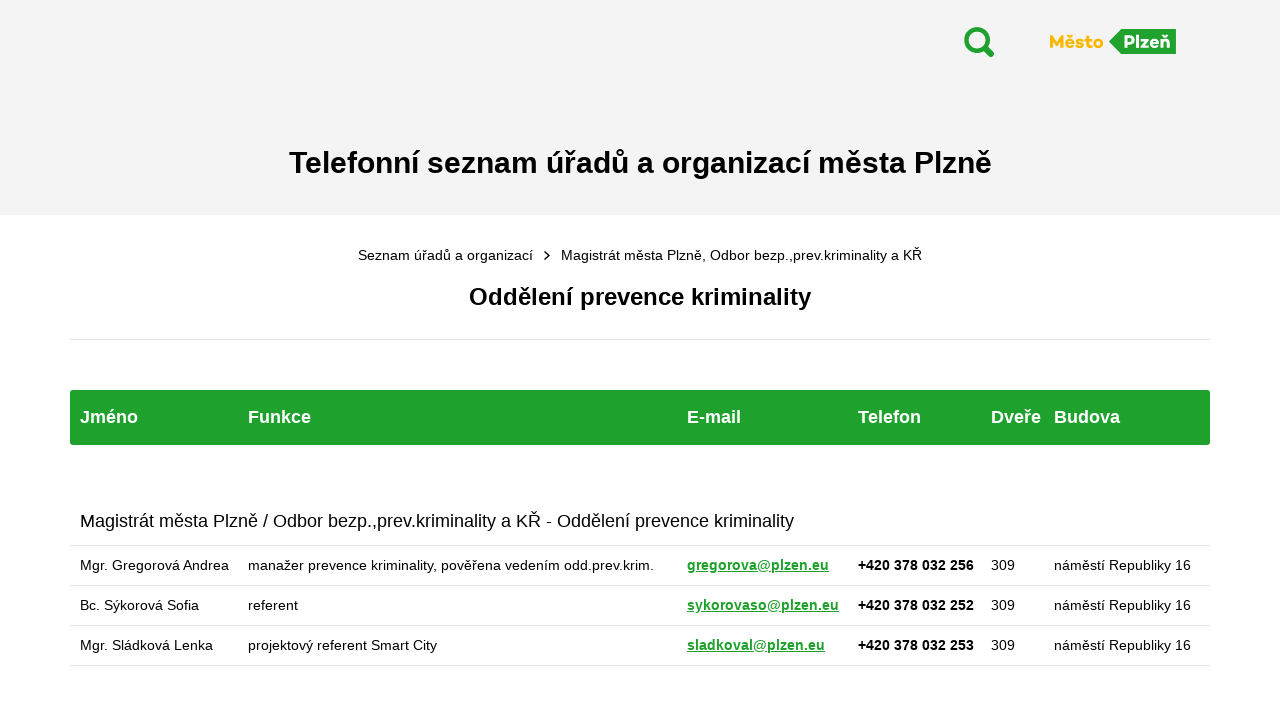

--- FILE ---
content_type: text/html; charset=utf-8
request_url: https://telefony.plzen.eu/struktura/detail/348-84290-94893?typ=1
body_size: 2615
content:
<!DOCTYPE html>
<html lang="cs">
<head>
    <meta charset="utf-8">
    <meta http-equiv="X-UA-Compatible" content="IE=edge">
    <meta name="viewport" content="width=device-width, initial-scale=1">
    <title>Magistrát města Plzně - Telefonní seznam úřadů a organizací města Plzně</title>

    <meta name="keywords"
          content="telefonní, seznam, Plzeň, města, Plzně, kontkatní, centrum, životní, situace, životních , situací"/>
    <meta name="description"
          content="Magistrát města Plzně - Telefonní seznam úřadů a organizací města Plzně, kontaktní centrum, řešení životních situací"/>
    <meta name="robots" content="index,follow">

    <link href="/css/main.css?v7" rel="stylesheet"/>
    <link href="/css/print.css?v2" rel="stylesheet" media="print"/>
    <link rel='stylesheet'  href='https://cookie-notice.plzen.eu/cookieconsent.css' type='text/css' media='all' />
    <link rel="shortcut icon" type="image/x-icon" href="/img/favicon.ico"/>
    <link rel="apple-touch-icon" href="/img/apple-touch-icon.png">


    <script>
        if (sessionStorage.fontsLoaded) {
            document.documentElement.className += " fonts-loaded";
        }
    </script>
    <!-- Global site tag (gtag.js) - Google Analytics -->
    <script type="text/plain" data-cookiecategory="analytics" async src="https://www.googletagmanager.com/gtag/js?id=G-X6R70ZL1RX"></script>
    <script type="text/plain" data-cookiecategory="analytics">
      window.dataLayer = window.dataLayer || [];
      function gtag(){ dataLayer.push(arguments); }
      gtag('js', new Date());

      gtag('config', 'G-X6R70ZL1RX');
    </script>
</head>
<body>

<div class="head">
    <div class="container">
        <div class="head__in">
            <a href="/" class="head__logo">
                <img src="/images/logo.svg" alt="">
            </a>
                <a href="/" class="head__search-btn"></a>
            <div class="head__content">
                <h1>Telefonní seznam úřadů a organizací města Plzně</h1>
            </div>
        </div>
    </div>
</div>
<div class="content">
    <div class="section">
        <div class="container">


<div class="breadcrumbs">
    <a href="/struktura/" class="breadcrumbs__item">Seznam úřadů a organizací</a>
    <span class="breadcrumbs__item breadcrumbs__item--active">Magistrát města Plzně, Odbor bezp.,prev.kriminality a KŘ</span>
</div>

<h2 class="text-center">Oddělení prevence kriminality</h2>

<hr>
<div class="section__content">
            <div class="table__responsive">
            <table class="table table--line">
            <thead>
            <tr>

                <th>Jméno</th>
                <th>Funkce</th>
                <th>E-mail</th>
                <th>Telefon</th>
                <th>Dveře</th>
                <th>Budova</th>
            </tr>
            </thead>
            <tbody>
                <tr>
                    <td colspan='6'><h3>Magistrát města Plzně / Odbor bezp.,prev.kriminality a KŘ - Oddělení prevence kriminality</h3></td>
                </tr>


        <tr valign='top'>
            <td>Mgr. Gregorová Andrea </td>
            <td>manažer prevence kriminality, pověřena vedením odd.prev.krim.</td>
            <td class="email">%3c%61%20%68%72%65%66%3d%22%6d%61%69%6c%74%6f%3a%67%72%65%67%6f%72%6f%76%61%40%70%6c%7a%65%6e%2e%65%75%22%3e%67%72%65%67%6f%72%6f%76%61%40%70%6c%7a%65%6e%2e%65%75%3c%2f%61%3e</td>
            <td style='white-space: nowrap'>
                    <b>+420 378 032 256</b>
            </td>
            <td>309</td>
            <td style='white-space: nowrap'>náměstí Republiky 16</td>


        </tr>


        <tr valign='top'>
            <td>Bc. Sýkorová Sofia </td>
            <td>referent</td>
            <td class="email">%3c%61%20%68%72%65%66%3d%22%6d%61%69%6c%74%6f%3a%73%79%6b%6f%72%6f%76%61%73%6f%40%70%6c%7a%65%6e%2e%65%75%22%3e%73%79%6b%6f%72%6f%76%61%73%6f%40%70%6c%7a%65%6e%2e%65%75%3c%2f%61%3e</td>
            <td style='white-space: nowrap'>
                    <b>+420 378 032 252</b>
            </td>
            <td>309</td>
            <td style='white-space: nowrap'>náměstí Republiky 16</td>


        </tr>


        <tr valign='top'>
            <td>Mgr. Sládková Lenka </td>
            <td>projektový referent Smart City</td>
            <td class="email">%3c%61%20%68%72%65%66%3d%22%6d%61%69%6c%74%6f%3a%73%6c%61%64%6b%6f%76%61%6c%40%70%6c%7a%65%6e%2e%65%75%22%3e%73%6c%61%64%6b%6f%76%61%6c%40%70%6c%7a%65%6e%2e%65%75%3c%2f%61%3e</td>
            <td style='white-space: nowrap'>
                    <b>+420 378 032 253</b>
            </td>
            <td>309</td>
            <td style='white-space: nowrap'>náměstí Republiky 16</td>


        </tr>
            </tbody>
            </table>
            </div>
</div>




        </div> <!-- konec container -->
    </div> <!-- konec section -->
</div> <!-- konec content -->
<div class="foot">
<div class="container">
    <div class="foot__main">
        <a href="/" class="foot__logo"></a>

        <p>© 2026 Magistrát města Plzně</p>

        <div class="foot__row">
            <div class="foot__col">
                <div class="foot_address">
                    <div class="foot_symbol"></div>
                    <p>
                        náměstí Republiky 1<br>
                        306 32 Plzeň<br>
                        Tel.: +420 378 031 111<br>
                        E-mail: <a title="Zpráva se otevře v novém okně" href="mailto:posta@plzen.eu">posta@plzen.eu</a>
                    </p>
                </div>
            </div>
            <div class="foot__col">
                <a class="foot__social foot__social--fb" title="Facebook se otevře v novém okně"
                   href="https://www.facebook.com/Plzen.eu" target="_blank"></a>
                <a class="foot__social foot__social--youtube" title="YouTube se otevře v novém okně"
                   href="http://www.youtube.com/user/visitplzen" target="_blank"></a>
                <a class="foot__social foot__social--instagram" title="Instagram se otevře v novém okně"
                   href="http://www.instagram.com/Plzen.eu" target="_blank"></a>
            </div>
            <div class="foot__col">
                <p><a href="/about" class="foot__link" title="Přejdete na Informace o aplikaci">Informace o
                        aplikaci<span class="icon icon--info"></span></a></p>
                <p><a class="foot__link" href="javascript:window.print();">Vytisknout<span
                                class="icon icon--print"></span></a></p>
            </div>
        </div>
    </div>

    <div class="foot__bottom">
        <div class="foot__row">
            <div class="foot__col"><a title="Zpráva se otevře v novém okně" href="mailto:HelpDesk@plzen.eu">Správa
                    telefonního seznamu</a></div>
            <div class="foot__col"><a href="https://www.plzen.eu" title="Web města Plzně se otevře v novém okně"
                                      target="_blank">Web města Plzně</a></div>
        </div>
    </div>
</div>
</div>
    <script>
        WebFontConfig = {
            custom: {
                families: ['Campton:n4,n5,n6,n7,i4']
            },
            active: function () {
                sessionStorage.fontsLoaded = true;
                document.documentElement.className += " fonts-loaded";
            }
        };

        (function (d) {
            var wf = d.createElement('script'), s = d.scripts[0];
            wf.src = 'https://ajax.googleapis.com/ajax/libs/webfont/1.6.26/webfont.js';
            wf.async = true;
            s.parentNode.insertBefore(wf, s);
        })(document);
    </script>
    <script src="https://ajax.googleapis.com/ajax/libs/jquery/3.2.1/jquery.min.js"></script>
    <script>!window.jQuery && document.write("<script src='./public/jquery-3.2.1.min.js'><\/script>")</script>
    <script src="/js/config.js"></script>
    <script src="/js/scripts.js"></script>
    <script src="/js/netteForms.js"></script>
    <script src="/js/main.js?v=1"></script>
    <script type='text/javascript' src='https://cookie-notice.plzen.eu/cookieconsent.js'></script>
    <script type='text/javascript' src='https://cookie-notice.plzen.eu/cookie-config.js'></script>

</body>
</html>


--- FILE ---
content_type: text/css
request_url: https://telefony.plzen.eu/css/main.css?v7
body_size: 20410
content:
@charset "UTF-8";
@-ms-viewport {
    width: device-width;
}

html {
    -webkit-box-sizing: border-box;
    box-sizing: border-box;
    -ms-overflow-style: scrollbar;
}

*, *::before, *::after {
    -webkit-box-sizing: inherit;
    box-sizing: inherit;
}

/* susy framework */
/* Libs - nemenne knihovny */
/*! normalize.css v7.0.0 | MIT License | github.com/necolas/normalize.css */
/* Document
   ========================================================================== */
/**
 * 1. Correct the line height in all browsers.
 * 2. Prevent adjustments of font size after orientation changes in
 *    IE on Windows Phone and in iOS.
 */
html {
    line-height: 1.15;
    /* 1 */
    -ms-text-size-adjust: 100%;
    /* 2 */
    -webkit-text-size-adjust: 100%;
    /* 2 */
}

/* Sections
   ========================================================================== */
/**
 * Remove the margin in all browsers (opinionated).
 */
body {
    margin: 0;
}

/**
 * Add the correct display in IE 9-.
 */
article,
aside,
footer,
header,
nav,
section {
    display: block;
}

/**
 * Correct the font size and margin on `h1` elements within `section` and
 * `article` contexts in Chrome, Firefox, and Safari.
 */
h1 {
    font-size: 2em;
    margin: 0.67em 0;
}

/* Grouping content
   ========================================================================== */
/**
 * Add the correct display in IE 9-.
 * 1. Add the correct display in IE.
 */
figcaption,
figure,
main {
    /* 1 */
    display: block;
}

/**
 * Add the correct margin in IE 8.
 */
figure {
    margin: 1em 40px;
}

/**
 * 1. Add the correct box sizing in Firefox.
 * 2. Show the overflow in Edge and IE.
 */
hr {
    -webkit-box-sizing: content-box;
    box-sizing: content-box;
    /* 1 */
    height: 0;
    /* 1 */
    overflow: visible;
    /* 2 */
}

/**
 * 1. Correct the inheritance and scaling of font size in all browsers.
 * 2. Correct the odd `em` font sizing in all browsers.
 */
pre {
    font-family: monospace, monospace;
    /* 1 */
    font-size: 1em;
    /* 2 */
}

/* Text-level semantics
   ========================================================================== */
/**
 * 1. Remove the gray background on active links in IE 10.
 * 2. Remove gaps in links underline in iOS 8+ and Safari 8+.
 */
a {
    background-color: transparent;
    /* 1 */
    -webkit-text-decoration-skip: objects;
    /* 2 */
}

/**
 * 1. Remove the bottom border in Chrome 57- and Firefox 39-.
 * 2. Add the correct text decoration in Chrome, Edge, IE, Opera, and Safari.
 */
abbr[title] {
    border-bottom: none;
    /* 1 */
    text-decoration: underline;
    /* 2 */
    -webkit-text-decoration: underline dotted;
    text-decoration: underline dotted;
    /* 2 */
}

/**
 * Prevent the duplicate application of `bolder` by the next rule in Safari 6.
 */
b,
strong {
    font-weight: inherit;
}

/**
 * Add the correct font weight in Chrome, Edge, and Safari.
 */
b,
strong {
    font-weight: bolder;
}

/**
 * 1. Correct the inheritance and scaling of font size in all browsers.
 * 2. Correct the odd `em` font sizing in all browsers.
 */
code,
kbd,
samp {
    font-family: monospace, monospace;
    /* 1 */
    font-size: 1em;
    /* 2 */
}

/**
 * Add the correct font style in Android 4.3-.
 */
dfn {
    font-style: italic;
}

/**
 * Add the correct background and color in IE 9-.
 */
mark {
    background-color: #ff0;
    color: #000;
}

/**
 * Add the correct font size in all browsers.
 */
small {
    font-size: 80%;
}

/**
 * Prevent `sub` and `sup` elements from affecting the line height in
 * all browsers.
 */
sub,
sup {
    font-size: 75%;
    line-height: 0;
    position: relative;
    vertical-align: baseline;
}

sub {
    bottom: -0.25em;
}

sup {
    top: -0.5em;
}

/* Embedded content
   ========================================================================== */
/**
 * Add the correct display in IE 9-.
 */
audio,
video {
    display: inline-block;
}

/**
 * Add the correct display in iOS 4-7.
 */
audio:not([controls]) {
    display: none;
    height: 0;
}

/**
 * Remove the border on images inside links in IE 10-.
 */
img {
    border-style: none;
}

/**
 * Hide the overflow in IE.
 */
svg:not(:root) {
    overflow: hidden;
}

/* Forms
   ========================================================================== */
/**
 * 1. Change the font styles in all browsers (opinionated).
 * 2. Remove the margin in Firefox and Safari.
 */
button,
input,
optgroup,
select,
textarea {
    font-family: sans-serif;
    /* 1 */
    font-size: 100%;
    /* 1 */
    line-height: 1.15;
    /* 1 */
    margin: 0;
    /* 2 */
}

/**
 * Show the overflow in IE.
 * 1. Show the overflow in Edge.
 */
button,
input {
    /* 1 */
    overflow: visible;
}

/**
 * Remove the inheritance of text transform in Edge, Firefox, and IE.
 * 1. Remove the inheritance of text transform in Firefox.
 */
button,
select {
    /* 1 */
    text-transform: none;
}

/**
 * 1. Prevent a WebKit bug where (2) destroys native `audio` and `video`
 *    controls in Android 4.
 * 2. Correct the inability to style clickable types in iOS and Safari.
 */
button,
html [type="button"],
[type="reset"],
[type="submit"] {
    -webkit-appearance: button;
    /* 2 */
}

/**
 * Remove the inner border and padding in Firefox.
 */
button::-moz-focus-inner,
[type="button"]::-moz-focus-inner,
[type="reset"]::-moz-focus-inner,
[type="submit"]::-moz-focus-inner {
    border-style: none;
    padding: 0;
}

/**
 * Restore the focus styles unset by the previous rule.
 */
button:-moz-focusring,
[type="button"]:-moz-focusring,
[type="reset"]:-moz-focusring,
[type="submit"]:-moz-focusring {
    outline: 1px dotted ButtonText;
}

/**
 * Correct the padding in Firefox.
 */
fieldset {
    padding: 0.35em 0.75em 0.625em;
}

/**
 * 1. Correct the text wrapping in Edge and IE.
 * 2. Correct the color inheritance from `fieldset` elements in IE.
 * 3. Remove the padding so developers are not caught out when they zero out
 *    `fieldset` elements in all browsers.
 */
legend {
    -webkit-box-sizing: border-box;
    box-sizing: border-box;
    /* 1 */
    color: inherit;
    /* 2 */
    display: table;
    /* 1 */
    max-width: 100%;
    /* 1 */
    padding: 0;
    /* 3 */
    white-space: normal;
    /* 1 */
}

/**
 * 1. Add the correct display in IE 9-.
 * 2. Add the correct vertical alignment in Chrome, Firefox, and Opera.
 */
progress {
    display: inline-block;
    /* 1 */
    vertical-align: baseline;
    /* 2 */
}

/**
 * Remove the default vertical scrollbar in IE.
 */
textarea {
    overflow: auto;
}

/**
 * 1. Add the correct box sizing in IE 10-.
 * 2. Remove the padding in IE 10-.
 */
[type="checkbox"],
[type="radio"] {
    -webkit-box-sizing: border-box;
    box-sizing: border-box;
    /* 1 */
    padding: 0;
    /* 2 */
}

/**
 * Correct the cursor style of increment and decrement buttons in Chrome.
 */
[type="number"]::-webkit-inner-spin-button,
[type="number"]::-webkit-outer-spin-button {
    height: auto;
}

/**
 * 1. Correct the odd appearance in Chrome and Safari.
 * 2. Correct the outline style in Safari.
 */
[type="search"] {
    -webkit-appearance: textfield;
    /* 1 */
    outline-offset: -2px;
    /* 2 */
}

/**
 * Remove the inner padding and cancel buttons in Chrome and Safari on macOS.
 */
[type="search"]::-webkit-search-cancel-button,
[type="search"]::-webkit-search-decoration {
    -webkit-appearance: none;
}

/**
 * 1. Correct the inability to style clickable types in iOS and Safari.
 * 2. Change font properties to `inherit` in Safari.
 */
::-webkit-file-upload-button {
    -webkit-appearance: button;
    /* 1 */
    font: inherit;
    /* 2 */
}

/* Interactive
   ========================================================================== */
/*
 * Add the correct display in IE 9-.
 * 1. Add the correct display in Edge, IE, and Firefox.
 */
details,
menu {
    display: block;
}

/*
 * Add the correct display in all browsers.
 */
summary {
    display: list-item;
}

/* Scripting
   ========================================================================== */
/**
 * Add the correct display in IE 9-.
 */
canvas {
    display: inline-block;
}

/**
 * Add the correct display in IE.
 */
template {
    display: none;
}

/* Hidden
   ========================================================================== */
/**
 * Add the correct display in IE 10-.
 */
[hidden] {
    display: none;
}

/*!
 * Bootstrap v3.3.7 (http://getbootstrap.com)
 * Copyright 2011-2017 Twitter, Inc.
 * Licensed under MIT (https://github.com/twbs/bootstrap/blob/master/LICENSE)
 */
/*!
 * Generated using the Bootstrap Customizer (https://getbootstrap.com/docs/3.3/customize/?id=6a501d34648d1123ea71baba362d7418)
 * Config saved to config.json and https://gist.github.com/6a501d34648d1123ea71baba362d7418
 */
/*!
 * Bootstrap v3.3.7 (http://getbootstrap.com)
 * Copyright 2011-2016 Twitter, Inc.
 * Licensed under MIT (https://github.com/twbs/bootstrap/blob/master/LICENSE)
 */
/*! normalize.css v3.0.3 | MIT License | github.com/necolas/normalize.css */
html {
    font-family: sans-serif;
    -ms-text-size-adjust: 100%;
    -webkit-text-size-adjust: 100%;
}

body {
    margin: 0;
}

article,
aside,
details,
figcaption,
figure,
footer,
header,
hgroup,
main,
menu,
nav,
section,
summary {
    display: block;
}

audio,
canvas,
progress,
video {
    display: inline-block;
    vertical-align: baseline;
}

audio:not([controls]) {
    display: none;
    height: 0;
}

[hidden],
template {
    display: none;
}

a {
    background-color: transparent;
}

a:active,
a:hover {
    outline: 0;
}

abbr[title] {
    border-bottom: 1px dotted;
}

b,
strong {
    font-weight: bold;
}

dfn {
    font-style: italic;
}

h1 {
    font-size: 2em;
    margin: 0.67em 0;
}

mark {
    background: #ff0;
    color: #000;
}

small {
    font-size: 80%;
}

sub,
sup {
    font-size: 75%;
    line-height: 0;
    position: relative;
    vertical-align: baseline;
}

sup {
    top: -0.5em;
}

sub {
    bottom: -0.25em;
}

img {
    border: 0;
}

svg:not(:root) {
    overflow: hidden;
}

figure {
    margin: 1em 40px;
}

hr {
    -webkit-box-sizing: content-box;
    box-sizing: content-box;
    height: 0;
}

pre {
    overflow: auto;
}

code,
kbd,
pre,
samp {
    font-family: monospace, monospace;
    font-size: 1em;
}

button,
input,
optgroup,
select,
textarea {
    color: inherit;
    font: inherit;
    margin: 0;
}

button {
    overflow: visible;
}

button,
select {
    text-transform: none;
}

button,
html input[type="button"],
input[type="reset"],
input[type="submit"] {
    -webkit-appearance: button;
    cursor: pointer;
}

button[disabled],
html input[disabled] {
    cursor: default;
}

button::-moz-focus-inner,
input::-moz-focus-inner {
    border: 0;
    padding: 0;
}

input {
    line-height: normal;
}

input[type="checkbox"],
input[type="radio"] {
    -webkit-box-sizing: border-box;
    box-sizing: border-box;
    padding: 0;
}

input[type="number"]::-webkit-inner-spin-button,
input[type="number"]::-webkit-outer-spin-button {
    height: auto;
}

input[type="search"] {
    -webkit-appearance: textfield;
    -webkit-box-sizing: content-box;
    box-sizing: content-box;
}

input[type="search"]::-webkit-search-cancel-button,
input[type="search"]::-webkit-search-decoration {
    -webkit-appearance: none;
}

fieldset {
    border: 1px solid #c0c0c0;
    margin: 0 2px;
    padding: 0.35em 0.625em 0.75em;
}

legend {
    border: 0;
    padding: 0;
}

textarea {
    overflow: auto;
}

optgroup {
    font-weight: bold;
}

table {
    border-collapse: collapse;
    border-spacing: 0;
}

td,
th {
    padding: 0;
}

* {
    -webkit-box-sizing: border-box;
    box-sizing: border-box;
}

*:before,
*:after {
    -webkit-box-sizing: border-box;
    box-sizing: border-box;
}

html {
    font-size: 10px;
    -webkit-tap-highlight-color: transparent;
}

body {
    font-family: "Helvetica Neue", Helvetica, Arial, sans-serif;
    font-size: 14px;
    line-height: 1.42857143;
    color: #333333;
    background-color: #ffffff;
}

input,
button,
select,
textarea {
    font-family: inherit;
    font-size: inherit;
    line-height: inherit;
}

a {
    color: #337ab7;
    text-decoration: none;
}

a:hover,
a:focus {
    color: #23527c;
    text-decoration: underline;
}

a:focus {
    outline: 5px auto -webkit-focus-ring-color;
    outline-offset: -2px;
}

figure {
    margin: 0;
}

img {
    vertical-align: middle;
}

.img-responsive {
    display: block;
    max-width: 100%;
    height: auto;
}

.img-rounded {
    border-radius: 6px;
}

.img-thumbnail {
    padding: 4px;
    line-height: 1.42857143;
    background-color: #ffffff;
    border: 1px solid #dddddd;
    border-radius: 4px;
    -webkit-transition: all 0.2s ease-in-out;
    transition: all 0.2s ease-in-out;
    display: inline-block;
    max-width: 100%;
    height: auto;
}

.img-circle {
    border-radius: 50%;
}

hr {
    margin-top: 20px;
    margin-bottom: 20px;
    border: 0;
    border-top: 1px solid #eeeeee;
}

.sr-only {
    position: absolute;
    width: 1px;
    height: 1px;
    margin: -1px;
    padding: 0;
    overflow: hidden;
    clip: rect(0, 0, 0, 0);
    border: 0;
}

.sr-only-focusable:active,
.sr-only-focusable:focus {
    position: static;
    width: auto;
    height: auto;
    margin: 0;
    overflow: visible;
    clip: auto;
}

[role="button"] {
    cursor: pointer;
}

.fade {
    opacity: 0;
    -webkit-transition: opacity 0.15s linear;
    transition: opacity 0.15s linear;
}

.fade.in {
    opacity: 1;
}

.collapse {
    display: none;
}

.collapse.in {
    display: block;
}

tr.collapse.in {
    display: table-row;
}

tbody.collapse.in {
    display: table-row-group;
}

.collapsing {
    position: relative;
    height: 0;
    overflow: hidden;
    -webkit-transition-property: height, visibility;
    transition-property: height, visibility;
    -webkit-transition-duration: 0.35s;
    transition-duration: 0.35s;
    -webkit-transition-timing-function: ease;
    transition-timing-function: ease;
}

.clearfix:before,
.clearfix:after {
    content: " ";
    display: table;
}

.clearfix:after {
    clear: both;
}

.center-block {
    display: block;
    margin-left: auto;
    margin-right: auto;
}

.pull-right {
    float: right !important;
}

.pull-left {
    float: left !important;
}

.hide {
    display: none !important;
}

.show {
    display: block !important;
}

.invisible {
    visibility: hidden;
}

.text-hide {
    font: 0/0 a;
    color: transparent;
    text-shadow: none;
    background-color: transparent;
    border: 0;
}

.hidden {
    display: none !important;
}

.affix {
    position: fixed;
}

/*
 * Container style
 */
.ps {
    overflow: hidden !important;
    overflow-anchor: none;
    -ms-overflow-style: none;
    touch-action: auto;
    -ms-touch-action: auto;
}

/*
 * Scrollbar rail styles
 */
.ps__rail-x {
    display: none;
    opacity: 0;
    transition: background-color .2s linear, opacity .2s linear;
    -webkit-transition: background-color .2s linear, opacity .2s linear;
    height: 15px;
    /* there must be 'bottom' or 'top' for ps__rail-x */
    bottom: 0px;
    /* please don't change 'position' */
    position: absolute;
}

.ps__rail-y {
    display: none;
    opacity: 0;
    transition: background-color .2s linear, opacity .2s linear;
    -webkit-transition: background-color .2s linear, opacity .2s linear;
    width: 15px;
    /* there must be 'right' or 'left' for ps__rail-y */
    right: 0;
    /* please don't change 'position' */
    position: absolute;
}

.ps--active-x > .ps__rail-x,
.ps--active-y > .ps__rail-y {
    display: block;
    background-color: transparent;
}

.ps:hover > .ps__rail-x,
.ps:hover > .ps__rail-y,
.ps--focus > .ps__rail-x,
.ps--focus > .ps__rail-y,
.ps--scrolling-x > .ps__rail-x,
.ps--scrolling-y > .ps__rail-y {
    opacity: 0.6;
}

.ps__rail-x:hover,
.ps__rail-y:hover,
.ps__rail-x:focus,
.ps__rail-y:focus {
    background-color: #eee;
    opacity: 0.9;
}

/*
 * Scrollbar thumb styles
 */
.ps__thumb-x {
    background-color: #aaa;
    border-radius: 6px;
    transition: background-color .2s linear, height .2s ease-in-out;
    -webkit-transition: background-color .2s linear, height .2s ease-in-out;
    height: 6px;
    /* there must be 'bottom' for ps__thumb-x */
    bottom: 2px;
    /* please don't change 'position' */
    position: absolute;
}

.ps__thumb-y {
    background-color: #aaa;
    border-radius: 6px;
    transition: background-color .2s linear, width .2s ease-in-out;
    -webkit-transition: background-color .2s linear, width .2s ease-in-out;
    width: 6px;
    /* there must be 'right' for ps__thumb-y */
    right: 2px;
    /* please don't change 'position' */
    position: absolute;
}

.ps__rail-x:hover > .ps__thumb-x,
.ps__rail-x:focus > .ps__thumb-x {
    background-color: #999;
    height: 11px;
}

.ps__rail-y:hover > .ps__thumb-y,
.ps__rail-y:focus > .ps__thumb-y {
    background-color: #999;
    width: 11px;
}

/* MS supports */
@supports (-ms-overflow-style: none) {
    .ps {
        overflow: auto !important;
    }
}

@media screen and (-ms-high-contrast: active), (-ms-high-contrast: none) {
    .ps {
        overflow: auto !important;
    }
}

/*
 * easy-autocomplete
 * jQuery plugin for autocompletion
 *
 * @author Łukasz Pawełczak (http://github.com/pawelczak)
 * @version 1.3.5
 * Copyright  License:
 */
.easy-autocomplete {
    position: relative;
}

.easy-autocomplete input {
    border-color: #ccc;
    border-radius: 4px;
    border-style: solid;
    border-width: 1px;
    -webkit-box-shadow: 0 1px 2px rgba(0, 0, 0, 0.1) inset;
    box-shadow: 0 1px 2px rgba(0, 0, 0, 0.1) inset;
    color: #555;
    float: none;
    padding: 6px 12px;
}

.easy-autocomplete input:hover, .easy-autocomplete input:focus {
    -webkit-box-shadow: none;
    box-shadow: none;
}

.easy-autocomplete a {
    display: block;
}

.easy-autocomplete.eac-blue-light input:hover, .easy-autocomplete.eac-blue-light input:focus {
    border-color: #66afe9;
    -webkit-box-shadow: 0 1px 1px rgba(0, 0, 0, 0.075) inset, 0 0 8px rgba(102, 175, 233, 0.6);
    box-shadow: 0 1px 1px rgba(0, 0, 0, 0.075) inset, 0 0 8px rgba(102, 175, 233, 0.6);
}

.easy-autocomplete.eac-blue-light ul {
    border-color: #66afe9;
    -webkit-box-shadow: 0 1px 1px rgba(0, 0, 0, 0.075) inset, 0 0 8px rgba(102, 175, 233, 0.6);
    box-shadow: 0 1px 1px rgba(0, 0, 0, 0.075) inset, 0 0 8px rgba(102, 175, 233, 0.6);
}

.easy-autocomplete.eac-blue-light ul li, .easy-autocomplete.eac-blue-light ul .eac-category {
    border-color: #66afe9;
}

.easy-autocomplete.eac-blue-light ul li.selected, .easy-autocomplete.eac-blue-light ul .eac-category.selected {
    background-color: #ecf5fc;
}

.easy-autocomplete.eac-green-light input:hover, .easy-autocomplete.eac-green-light input:focus {
    border-color: #41DB00;
    -webkit-box-shadow: 0 1px 1px rgba(0, 0, 0, 0.075) inset, 0 0 8px rgba(146, 237, 107, 0.6);
    box-shadow: 0 1px 1px rgba(0, 0, 0, 0.075) inset, 0 0 8px rgba(146, 237, 107, 0.6);
}

.easy-autocomplete.eac-green-light ul {
    border-color: #41DB00;
    -webkit-box-shadow: 0 1px 1px rgba(0, 0, 0, 0.075) inset, 0 0 8px rgba(146, 237, 107, 0.6);
    box-shadow: 0 1px 1px rgba(0, 0, 0, 0.075) inset, 0 0 8px rgba(146, 237, 107, 0.6);
}

.easy-autocomplete.eac-green-light ul li, .easy-autocomplete.eac-green-light ul .eac-category {
    border-color: #41DB00;
}

.easy-autocomplete.eac-green-light ul li.selected, .easy-autocomplete.eac-green-light ul .eac-category.selected {
    background-color: #9eff75;
}

.easy-autocomplete.eac-red-light input:hover, .easy-autocomplete.eac-red-light input:focus {
    border-color: #ff5b5b;
    -webkit-box-shadow: 0 1px 1px rgba(0, 0, 0, 0.075) inset, 0 0 8px rgba(255, 90, 90, 0.6);
    box-shadow: 0 1px 1px rgba(0, 0, 0, 0.075) inset, 0 0 8px rgba(255, 90, 90, 0.6);
}

.easy-autocomplete.eac-red-light ul {
    border-color: #ff5b5b;
    -webkit-box-shadow: 0 1px 1px rgba(0, 0, 0, 0.075) inset, 0 0 8px rgba(255, 90, 90, 0.6);
    box-shadow: 0 1px 1px rgba(0, 0, 0, 0.075) inset, 0 0 8px rgba(255, 90, 90, 0.6);
}

.easy-autocomplete.eac-red-light ul li, .easy-autocomplete.eac-red-light ul .eac-category {
    border-color: #ff5b5b;
}

.easy-autocomplete.eac-red-light ul li.selected, .easy-autocomplete.eac-red-light ul .eac-category.selected {
    background-color: #ff8e8e;
}

.easy-autocomplete.eac-yellow-light input:hover, .easy-autocomplete.eac-yellow-light input:focus {
    border-color: #ffdb00;
    -webkit-box-shadow: 0 1px 1px rgba(0, 0, 0, 0.075) inset, 0 0 8px rgba(255, 231, 84, 0.6);
    box-shadow: 0 1px 1px rgba(0, 0, 0, 0.075) inset, 0 0 8px rgba(255, 231, 84, 0.6);
}

.easy-autocomplete.eac-yellow-light ul {
    border-color: #ffdb00;
    -webkit-box-shadow: 0 1px 1px rgba(0, 0, 0, 0.075) inset, 0 0 8px rgba(255, 231, 84, 0.6);
    box-shadow: 0 1px 1px rgba(0, 0, 0, 0.075) inset, 0 0 8px rgba(255, 231, 84, 0.6);
}

.easy-autocomplete.eac-yellow-light ul li, .easy-autocomplete.eac-yellow-light ul .eac-category {
    border-color: #ffdb00;
}

.easy-autocomplete.eac-yellow-light ul li.selected, .easy-autocomplete.eac-yellow-light ul .eac-category.selected {
    background-color: #ffe233;
}

.easy-autocomplete.eac-dark-light input:hover, .easy-autocomplete.eac-dark-light input:focus {
    border-color: #333;
    -webkit-box-shadow: 0 1px 1px rgba(0, 0, 0, 0.075) inset, 0 0 8px rgba(55, 55, 55, 0.6);
    box-shadow: 0 1px 1px rgba(0, 0, 0, 0.075) inset, 0 0 8px rgba(55, 55, 55, 0.6);
}

.easy-autocomplete.eac-dark-light ul {
    border-color: #333;
    -webkit-box-shadow: 0 1px 1px rgba(0, 0, 0, 0.075) inset, 0 0 8px rgba(55, 55, 55, 0.6);
    box-shadow: 0 1px 1px rgba(0, 0, 0, 0.075) inset, 0 0 8px rgba(55, 55, 55, 0.6);
}

.easy-autocomplete.eac-dark-light ul li, .easy-autocomplete.eac-dark-light ul .eac-category {
    border-color: #333;
}

.easy-autocomplete.eac-dark-light ul li.selected, .easy-autocomplete.eac-dark-light ul .eac-category.selected {
    background-color: #4d4d4d;
    color: #fff;
}

.easy-autocomplete.eac-dark {
    color: #fff;
}

.easy-autocomplete.eac-dark input {
    background-color: #404040;
    border-radius: 4px;
    -webkit-box-shadow: 0;
    box-shadow: 0;
    color: #f6f6f6;
}

.easy-autocomplete.eac-dark input:hover, .easy-autocomplete.eac-dark input:focus {
    border-color: #333;
    -webkit-box-shadow: 0;
    box-shadow: 0;
}

.easy-autocomplete.eac-dark ul {
    border-color: #333;
}

.easy-autocomplete.eac-dark ul li, .easy-autocomplete.eac-dark ul .eac-category {
    background-color: #404040;
    border-color: #333;
}

.easy-autocomplete.eac-dark ul li.selected, .easy-autocomplete.eac-dark ul .eac-category.selected {
    background-color: #737373;
    color: #f6f6f6;
}

.easy-autocomplete.eac-dark-glass {
    color: #fff;
}

.easy-autocomplete.eac-dark-glass input {
    background-color: rgba(0, 0, 0, 0.8);
    border-radius: 4px;
    -webkit-box-shadow: 0;
    box-shadow: 0;
    color: #f6f6f6;
}

.easy-autocomplete.eac-dark-glass input:hover, .easy-autocomplete.eac-dark-glass input:focus {
    border-color: rgba(0, 0, 0, 0.8);
    -webkit-box-shadow: 0;
    box-shadow: 0;
}

.easy-autocomplete.eac-dark-glass ul {
    border-color: rgba(0, 0, 0, 0.8);
}

.easy-autocomplete.eac-dark-glass ul li, .easy-autocomplete.eac-dark-glass ul .eac-category {
    background-color: rgba(0, 0, 0, 0.8);
    border-color: rgba(0, 0, 0, 0.8);
}

.easy-autocomplete.eac-dark-glass ul li.selected, .easy-autocomplete.eac-dark-glass ul .eac-category.selected {
    background-color: rgba(64, 64, 64, 0.8);
    color: #f6f6f6;
}

.easy-autocomplete.eac-dark-glass ul li:last-child, .easy-autocomplete.eac-dark-glass ul .eac-category:last-child {
    border-radius: 0 0 4px 4px;
}

.easy-autocomplete.eac-blue {
    color: #fff;
}

.easy-autocomplete.eac-blue input {
    background-color: #6d9ed1;
    border-radius: 4px;
    -webkit-box-shadow: 0;
    box-shadow: 0;
    color: #f6f6f6;
}

.easy-autocomplete.eac-blue input::-webkit-input-placeholder {
    color: #f6f6f6;
}

.easy-autocomplete.eac-blue input:-moz-placeholder {
    color: #f6f6f6;
}

.easy-autocomplete.eac-blue input::-moz-placeholder {
    color: #f6f6f6;
}

.easy-autocomplete.eac-blue input:-ms-input-placeholder {
    color: #f6f6f6;
}

.easy-autocomplete.eac-blue input:hover, .easy-autocomplete.eac-blue input:focus {
    border-color: #5A91CB;
    -webkit-box-shadow: 0;
    box-shadow: 0;
}

.easy-autocomplete.eac-blue ul {
    border-color: #5A91CB;
}

.easy-autocomplete.eac-blue ul li, .easy-autocomplete.eac-blue ul .eac-category {
    background-color: #6d9ed1;
    border-color: #5A91CB;
}

.easy-autocomplete.eac-blue ul li.selected, .easy-autocomplete.eac-blue ul .eac-category.selected {
    background-color: #94b8dd;
    color: #f6f6f6;
}

.easy-autocomplete.eac-yellow {
    color: #333;
}

.easy-autocomplete.eac-yellow input {
    background-color: #ffdb7e;
    border-color: #333;
    border-radius: 4px;
    -webkit-box-shadow: 0;
    box-shadow: 0;
    color: #333;
}

.easy-autocomplete.eac-yellow input:hover, .easy-autocomplete.eac-yellow input:focus {
    border-color: #333;
    -webkit-box-shadow: 0;
    box-shadow: 0;
}

.easy-autocomplete.eac-yellow ul {
    border-color: #333;
}

.easy-autocomplete.eac-yellow ul li, .easy-autocomplete.eac-yellow ul .eac-category {
    background-color: #ffdb7e;
    border-color: #333;
}

.easy-autocomplete.eac-yellow ul li.selected, .easy-autocomplete.eac-yellow ul .eac-category.selected {
    background-color: #ffe9b1;
    color: #333;
}

.easy-autocomplete.eac-purple {
    color: #333;
}

.easy-autocomplete.eac-purple input {
    background-color: #d6d1e7;
    border-color: #b8afd5;
    -webkit-box-shadow: 0;
    box-shadow: 0;
    color: #333;
}

.easy-autocomplete.eac-purple input:hover, .easy-autocomplete.eac-purple input:focus {
    border-color: #333;
    -webkit-box-shadow: 0;
    box-shadow: 0;
}

.easy-autocomplete.eac-purple ul {
    border-color: #333;
}

.easy-autocomplete.eac-purple ul li, .easy-autocomplete.eac-purple ul .eac-category {
    background-color: #d6d1e7;
    border-color: #333;
}

.easy-autocomplete.eac-purple ul li.selected, .easy-autocomplete.eac-purple ul .eac-category.selected {
    background-color: #ebe8f3;
    color: #333;
}

.easy-autocomplete.eac-bootstrap input {
    border-color: #ccc;
    border-radius: 4px;
    border-style: solid;
    border-width: 1px;
    color: #555;
    padding: 6px 12px;
}

.easy-autocomplete-container {
    left: 0;
    position: absolute;
    width: 100%;
    z-index: 2;
}

.easy-autocomplete-container ul {
    background: none repeat scroll 0 0 #ffffff;
    border-top: 1px dotted #ccc;
    display: none;
    margin-top: 0;
    padding-bottom: 0;
    padding-left: 0;
    position: relative;
    top: -1px;
}

.easy-autocomplete-container ul li, .easy-autocomplete-container ul .eac-category {
    background: inherit;
    border-color: #ccc;
    -o-border-image: none;
    border-image: none;
    border-style: solid;
    border-width: 0 1px;
    display: block;
    font-size: 14px;
    font-weight: normal;
    padding: 4px 12px;
}

.easy-autocomplete-container ul li:last-child {
    border-radius: 0 0 2px 2px;
    border-width: 0 1px 1px;
}

.easy-autocomplete-container ul li.selected {
    background: none repeat scroll 0 0 #ebebeb;
    cursor: pointer;
}

.easy-autocomplete-container ul li.selected div {
    font-weight: normal;
}

.easy-autocomplete-container ul li div {
    display: block;
    font-weight: normal;
    word-break: break-all;
}

.easy-autocomplete-container ul li b {
    font-weight: bold;
}

.easy-autocomplete-container ul .eac-category {
    font-color: #aaa;
    font-style: italic;
}

.eac-description .eac-item span {
    color: #aaa;
    font-style: italic;
    font-size: 0.9em;
}

.eac-icon-left .eac-item img {
    margin-right: 4px;
    max-height: 30px;
}

.eac-icon-right .eac-item {
    margin-top: 8px;
    min-height: 24px;
    position: relative;
}

.eac-icon-right .eac-item img {
    margin-left: 4px;
    max-height: 30px;
    position: absolute;
    right: -4px;
    top: -8px;
}

/* Základní proměnné a mixiny = Nuclides */
/* fonts */
/*$font-supply:*/
/*$font-size-md:*/
/*$font-size-h1:*/
/*
$spacing-sm: 30px;
$spacing-md: 45px;
$spacing-lg: 90px;
*/
/* SUSY layout */
body:before {
    display: none;
}

body.mqdebug:before {
    display: block;
    right: auto !important;
    top: auto !important;
    left: 0;
    bottom: 0;
}

@-webkit-keyframes fadeIn {
    0% {
        opacity: 0;
    }
    100% {
        opacity: 1;
    }
}

@keyframes fadeIn {
    0% {
        opacity: 0;
    }
    100% {
        opacity: 1;
    }
}

/**
 * Vynuluje vnější i vnitřní okraje elementu, zruší orámování a styl seznamu/odrážek
 *
 * @mixin
 */
/**
 * Skryje textový obsah elementu. Používá se např. při náhradě textu obrázkovým pozadím.
 * Pozor - při transition:all animaci vlastností shazovalo mobilní Safari!
 *
 * @mixin
 */
/**
 * Micro-clearfix dle http://nicolasgallagher.com/micro-clearfix-hack/
 *
 * @mixin
 */
/**
 * Mixin pro vložení ikony z vygenerované svg sprite mapy
 *
 * @mixin Sprite
 * @param $icon Název svg souboru s ikonou
 * @param $type Pokud má hodnotu responsive, jsou souřadnice a velikost pozadí generovány v procentech
 * @example
 *  @include sprite(more);
 *  @include sprite(more,bg);
 *  @include sprite(more,responsive);
 */
/**
 * Vloží media query a příslušná pravidla se budou aplikovat pouze pro odpovídající šířku displeje.
 * Breakpointy jsou definovány v souboru variables s proměnnými
 * Použitelné breakpointy:
 *  sm,
 *  md,
 *  lg,
 *  xl
 *
 * @mixin Breakpoint Media-Query
 * @param $from Počáteční breakpoint "od"
 * @param $until Koncový breakpoint "do"
 * @param $and Volitelné další parametry media query
 * @example
 *  @include mq($from: md);
 *  @include mq($until: lg);
 *  @include mq($from: md, $until: lg);
 */
body:before {
    background-color: #FCF8E3;
    border-bottom: 1px solid #FBEED5;
    border-left: 1px solid #FBEED5;
    color: #C09853;
    font: small-caption;
    padding: 3px 6px;
    pointer-events: none;
    position: fixed;
    right: 0;
    top: 0;
    z-index: 100;
}

@media (min-width: 36em) {
    body:before {
        content: "sm ≥ 576px (36em)";
    }
}

@media (min-width: 48em) {
    body:before {
        content: "md ≥ 768px (48em)";
    }
}

@media (min-width: 62em) {
    body:before {
        content: "lg ≥ 992px (62em)";
    }
}

@media (min-width: 75em) {
    body:before {
        content: "xl ≥ 1200px (75em)";
    }
}

.flex-row {
    -webkit-box-orient: horizontal !important;
    -webkit-box-direction: normal !important;
    -ms-flex-direction: row !important;
    flex-direction: row !important;
}

.flex-column {
    -webkit-box-orient: vertical !important;
    -webkit-box-direction: normal !important;
    -ms-flex-direction: column !important;
    flex-direction: column !important;
}

.flex-row-reverse {
    -webkit-box-orient: horizontal !important;
    -webkit-box-direction: reverse !important;
    -ms-flex-direction: row-reverse !important;
    flex-direction: row-reverse !important;
}

.flex-column-reverse {
    -webkit-box-orient: vertical !important;
    -webkit-box-direction: reverse !important;
    -ms-flex-direction: column-reverse !important;
    flex-direction: column-reverse !important;
}

.flex-wrap {
    -ms-flex-wrap: wrap !important;
    flex-wrap: wrap !important;
}

.flex-nowrap {
    -ms-flex-wrap: nowrap !important;
    flex-wrap: nowrap !important;
}

.flex-wrap-reverse {
    -ms-flex-wrap: wrap-reverse !important;
    flex-wrap: wrap-reverse !important;
}

.justify-content-start {
    -webkit-box-pack: start !important;
    -ms-flex-pack: start !important;
    justify-content: flex-start !important;
}

.justify-content-end {
    -webkit-box-pack: end !important;
    -ms-flex-pack: end !important;
    justify-content: flex-end !important;
}

.justify-content-center {
    -webkit-box-pack: center !important;
    -ms-flex-pack: center !important;
    justify-content: center !important;
}

.justify-content-between {
    -webkit-box-pack: justify !important;
    -ms-flex-pack: justify !important;
    justify-content: space-between !important;
}

.justify-content-around {
    -ms-flex-pack: distribute !important;
    justify-content: space-around !important;
}

.align-items-start {
    -webkit-box-align: start !important;
    -ms-flex-align: start !important;
    align-items: flex-start !important;
}

.align-items-end {
    -webkit-box-align: end !important;
    -ms-flex-align: end !important;
    align-items: flex-end !important;
}

.align-items-center {
    -webkit-box-align: center !important;
    -ms-flex-align: center !important;
    align-items: center !important;
}

.align-items-baseline {
    -webkit-box-align: baseline !important;
    -ms-flex-align: baseline !important;
    align-items: baseline !important;
}

.align-items-stretch {
    -webkit-box-align: stretch !important;
    -ms-flex-align: stretch !important;
    align-items: stretch !important;
}

.align-content-start {
    -ms-flex-line-pack: start !important;
    align-content: flex-start !important;
}

.align-content-end {
    -ms-flex-line-pack: end !important;
    align-content: flex-end !important;
}

.align-content-center {
    -ms-flex-line-pack: center !important;
    align-content: center !important;
}

.align-content-between {
    -ms-flex-line-pack: justify !important;
    align-content: space-between !important;
}

.align-content-around {
    -ms-flex-line-pack: distribute !important;
    align-content: space-around !important;
}

.align-content-stretch {
    -ms-flex-line-pack: stretch !important;
    align-content: stretch !important;
}

.align-self-auto {
    -ms-flex-item-align: auto !important;
    align-self: auto !important;
}

.align-self-start {
    -ms-flex-item-align: start !important;
    align-self: flex-start !important;
}

.align-self-end {
    -ms-flex-item-align: end !important;
    align-self: flex-end !important;
}

.align-self-center {
    -ms-flex-item-align: center !important;
    align-self: center !important;
}

.align-self-baseline {
    -ms-flex-item-align: baseline !important;
    align-self: baseline !important;
}

.align-self-stretch {
    -ms-flex-item-align: stretch !important;
    align-self: stretch !important;
}

@media (min-width: 36em) {
    .flex-sm-row {
        -webkit-box-orient: horizontal !important;
        -webkit-box-direction: normal !important;
        -ms-flex-direction: row !important;
        flex-direction: row !important;
    }

    .flex-sm-column {
        -webkit-box-orient: vertical !important;
        -webkit-box-direction: normal !important;
        -ms-flex-direction: column !important;
        flex-direction: column !important;
    }

    .flex-sm-row-reverse {
        -webkit-box-orient: horizontal !important;
        -webkit-box-direction: reverse !important;
        -ms-flex-direction: row-reverse !important;
        flex-direction: row-reverse !important;
    }

    .flex-sm-column-reverse {
        -webkit-box-orient: vertical !important;
        -webkit-box-direction: reverse !important;
        -ms-flex-direction: column-reverse !important;
        flex-direction: column-reverse !important;
    }

    .flex-sm-wrap {
        -ms-flex-wrap: wrap !important;
        flex-wrap: wrap !important;
    }

    .flex-sm-nowrap {
        -ms-flex-wrap: nowrap !important;
        flex-wrap: nowrap !important;
    }

    .flex-sm-wrap-reverse {
        -ms-flex-wrap: wrap-reverse !important;
        flex-wrap: wrap-reverse !important;
    }

    .justify-content-sm-start {
        -webkit-box-pack: start !important;
        -ms-flex-pack: start !important;
        justify-content: flex-start !important;
    }

    .justify-content-sm-end {
        -webkit-box-pack: end !important;
        -ms-flex-pack: end !important;
        justify-content: flex-end !important;
    }

    .justify-content-sm-center {
        -webkit-box-pack: center !important;
        -ms-flex-pack: center !important;
        justify-content: center !important;
    }

    .justify-content-sm-between {
        -webkit-box-pack: justify !important;
        -ms-flex-pack: justify !important;
        justify-content: space-between !important;
    }

    .justify-content-sm-around {
        -ms-flex-pack: distribute !important;
        justify-content: space-around !important;
    }

    .align-items-sm-start {
        -webkit-box-align: start !important;
        -ms-flex-align: start !important;
        align-items: flex-start !important;
    }

    .align-items-sm-end {
        -webkit-box-align: end !important;
        -ms-flex-align: end !important;
        align-items: flex-end !important;
    }

    .align-items-sm-center {
        -webkit-box-align: center !important;
        -ms-flex-align: center !important;
        align-items: center !important;
    }

    .align-items-sm-baseline {
        -webkit-box-align: baseline !important;
        -ms-flex-align: baseline !important;
        align-items: baseline !important;
    }

    .align-items-sm-stretch {
        -webkit-box-align: stretch !important;
        -ms-flex-align: stretch !important;
        align-items: stretch !important;
    }

    .align-content-sm-start {
        -ms-flex-line-pack: start !important;
        align-content: flex-start !important;
    }

    .align-content-sm-end {
        -ms-flex-line-pack: end !important;
        align-content: flex-end !important;
    }

    .align-content-sm-center {
        -ms-flex-line-pack: center !important;
        align-content: center !important;
    }

    .align-content-sm-between {
        -ms-flex-line-pack: justify !important;
        align-content: space-between !important;
    }

    .align-content-sm-around {
        -ms-flex-line-pack: distribute !important;
        align-content: space-around !important;
    }

    .align-content-sm-stretch {
        -ms-flex-line-pack: stretch !important;
        align-content: stretch !important;
    }

    .align-self-sm-auto {
        -ms-flex-item-align: auto !important;
        align-self: auto !important;
    }

    .align-self-sm-start {
        -ms-flex-item-align: start !important;
        align-self: flex-start !important;
    }

    .align-self-sm-end {
        -ms-flex-item-align: end !important;
        align-self: flex-end !important;
    }

    .align-self-sm-center {
        -ms-flex-item-align: center !important;
        align-self: center !important;
    }

    .align-self-sm-baseline {
        -ms-flex-item-align: baseline !important;
        align-self: baseline !important;
    }

    .align-self-sm-stretch {
        -ms-flex-item-align: stretch !important;
        align-self: stretch !important;
    }
}

@media (min-width: 48em) {
    .flex-md-row {
        -webkit-box-orient: horizontal !important;
        -webkit-box-direction: normal !important;
        -ms-flex-direction: row !important;
        flex-direction: row !important;
    }

    .flex-md-column {
        -webkit-box-orient: vertical !important;
        -webkit-box-direction: normal !important;
        -ms-flex-direction: column !important;
        flex-direction: column !important;
    }

    .flex-md-row-reverse {
        -webkit-box-orient: horizontal !important;
        -webkit-box-direction: reverse !important;
        -ms-flex-direction: row-reverse !important;
        flex-direction: row-reverse !important;
    }

    .flex-md-column-reverse {
        -webkit-box-orient: vertical !important;
        -webkit-box-direction: reverse !important;
        -ms-flex-direction: column-reverse !important;
        flex-direction: column-reverse !important;
    }

    .flex-md-wrap {
        -ms-flex-wrap: wrap !important;
        flex-wrap: wrap !important;
    }

    .flex-md-nowrap {
        -ms-flex-wrap: nowrap !important;
        flex-wrap: nowrap !important;
    }

    .flex-md-wrap-reverse {
        -ms-flex-wrap: wrap-reverse !important;
        flex-wrap: wrap-reverse !important;
    }

    .justify-content-md-start {
        -webkit-box-pack: start !important;
        -ms-flex-pack: start !important;
        justify-content: flex-start !important;
    }

    .justify-content-md-end {
        -webkit-box-pack: end !important;
        -ms-flex-pack: end !important;
        justify-content: flex-end !important;
    }

    .justify-content-md-center {
        -webkit-box-pack: center !important;
        -ms-flex-pack: center !important;
        justify-content: center !important;
    }

    .justify-content-md-between {
        -webkit-box-pack: justify !important;
        -ms-flex-pack: justify !important;
        justify-content: space-between !important;
    }

    .justify-content-md-around {
        -ms-flex-pack: distribute !important;
        justify-content: space-around !important;
    }

    .align-items-md-start {
        -webkit-box-align: start !important;
        -ms-flex-align: start !important;
        align-items: flex-start !important;
    }

    .align-items-md-end {
        -webkit-box-align: end !important;
        -ms-flex-align: end !important;
        align-items: flex-end !important;
    }

    .align-items-md-center {
        -webkit-box-align: center !important;
        -ms-flex-align: center !important;
        align-items: center !important;
    }

    .align-items-md-baseline {
        -webkit-box-align: baseline !important;
        -ms-flex-align: baseline !important;
        align-items: baseline !important;
    }

    .align-items-md-stretch {
        -webkit-box-align: stretch !important;
        -ms-flex-align: stretch !important;
        align-items: stretch !important;
    }

    .align-content-md-start {
        -ms-flex-line-pack: start !important;
        align-content: flex-start !important;
    }

    .align-content-md-end {
        -ms-flex-line-pack: end !important;
        align-content: flex-end !important;
    }

    .align-content-md-center {
        -ms-flex-line-pack: center !important;
        align-content: center !important;
    }

    .align-content-md-between {
        -ms-flex-line-pack: justify !important;
        align-content: space-between !important;
    }

    .align-content-md-around {
        -ms-flex-line-pack: distribute !important;
        align-content: space-around !important;
    }

    .align-content-md-stretch {
        -ms-flex-line-pack: stretch !important;
        align-content: stretch !important;
    }

    .align-self-md-auto {
        -ms-flex-item-align: auto !important;
        align-self: auto !important;
    }

    .align-self-md-start {
        -ms-flex-item-align: start !important;
        align-self: flex-start !important;
    }

    .align-self-md-end {
        -ms-flex-item-align: end !important;
        align-self: flex-end !important;
    }

    .align-self-md-center {
        -ms-flex-item-align: center !important;
        align-self: center !important;
    }

    .align-self-md-baseline {
        -ms-flex-item-align: baseline !important;
        align-self: baseline !important;
    }

    .align-self-md-stretch {
        -ms-flex-item-align: stretch !important;
        align-self: stretch !important;
    }
}

@media (min-width: 62em) {
    .flex-lg-row {
        -webkit-box-orient: horizontal !important;
        -webkit-box-direction: normal !important;
        -ms-flex-direction: row !important;
        flex-direction: row !important;
    }

    .flex-lg-column {
        -webkit-box-orient: vertical !important;
        -webkit-box-direction: normal !important;
        -ms-flex-direction: column !important;
        flex-direction: column !important;
    }

    .flex-lg-row-reverse {
        -webkit-box-orient: horizontal !important;
        -webkit-box-direction: reverse !important;
        -ms-flex-direction: row-reverse !important;
        flex-direction: row-reverse !important;
    }

    .flex-lg-column-reverse {
        -webkit-box-orient: vertical !important;
        -webkit-box-direction: reverse !important;
        -ms-flex-direction: column-reverse !important;
        flex-direction: column-reverse !important;
    }

    .flex-lg-wrap {
        -ms-flex-wrap: wrap !important;
        flex-wrap: wrap !important;
    }

    .flex-lg-nowrap {
        -ms-flex-wrap: nowrap !important;
        flex-wrap: nowrap !important;
    }

    .flex-lg-wrap-reverse {
        -ms-flex-wrap: wrap-reverse !important;
        flex-wrap: wrap-reverse !important;
    }

    .justify-content-lg-start {
        -webkit-box-pack: start !important;
        -ms-flex-pack: start !important;
        justify-content: flex-start !important;
    }

    .justify-content-lg-end {
        -webkit-box-pack: end !important;
        -ms-flex-pack: end !important;
        justify-content: flex-end !important;
    }

    .justify-content-lg-center {
        -webkit-box-pack: center !important;
        -ms-flex-pack: center !important;
        justify-content: center !important;
    }

    .justify-content-lg-between {
        -webkit-box-pack: justify !important;
        -ms-flex-pack: justify !important;
        justify-content: space-between !important;
    }

    .justify-content-lg-around {
        -ms-flex-pack: distribute !important;
        justify-content: space-around !important;
    }

    .align-items-lg-start {
        -webkit-box-align: start !important;
        -ms-flex-align: start !important;
        align-items: flex-start !important;
    }

    .align-items-lg-end {
        -webkit-box-align: end !important;
        -ms-flex-align: end !important;
        align-items: flex-end !important;
    }

    .align-items-lg-center {
        -webkit-box-align: center !important;
        -ms-flex-align: center !important;
        align-items: center !important;
    }

    .align-items-lg-baseline {
        -webkit-box-align: baseline !important;
        -ms-flex-align: baseline !important;
        align-items: baseline !important;
    }

    .align-items-lg-stretch {
        -webkit-box-align: stretch !important;
        -ms-flex-align: stretch !important;
        align-items: stretch !important;
    }

    .align-content-lg-start {
        -ms-flex-line-pack: start !important;
        align-content: flex-start !important;
    }

    .align-content-lg-end {
        -ms-flex-line-pack: end !important;
        align-content: flex-end !important;
    }

    .align-content-lg-center {
        -ms-flex-line-pack: center !important;
        align-content: center !important;
    }

    .align-content-lg-between {
        -ms-flex-line-pack: justify !important;
        align-content: space-between !important;
    }

    .align-content-lg-around {
        -ms-flex-line-pack: distribute !important;
        align-content: space-around !important;
    }

    .align-content-lg-stretch {
        -ms-flex-line-pack: stretch !important;
        align-content: stretch !important;
    }

    .align-self-lg-auto {
        -ms-flex-item-align: auto !important;
        align-self: auto !important;
    }

    .align-self-lg-start {
        -ms-flex-item-align: start !important;
        align-self: flex-start !important;
    }

    .align-self-lg-end {
        -ms-flex-item-align: end !important;
        align-self: flex-end !important;
    }

    .align-self-lg-center {
        -ms-flex-item-align: center !important;
        align-self: center !important;
    }

    .align-self-lg-baseline {
        -ms-flex-item-align: baseline !important;
        align-self: baseline !important;
    }

    .align-self-lg-stretch {
        -ms-flex-item-align: stretch !important;
        align-self: stretch !important;
    }
}

@media (min-width: 75em) {
    .flex-xl-row {
        -webkit-box-orient: horizontal !important;
        -webkit-box-direction: normal !important;
        -ms-flex-direction: row !important;
        flex-direction: row !important;
    }

    .flex-xl-column {
        -webkit-box-orient: vertical !important;
        -webkit-box-direction: normal !important;
        -ms-flex-direction: column !important;
        flex-direction: column !important;
    }

    .flex-xl-row-reverse {
        -webkit-box-orient: horizontal !important;
        -webkit-box-direction: reverse !important;
        -ms-flex-direction: row-reverse !important;
        flex-direction: row-reverse !important;
    }

    .flex-xl-column-reverse {
        -webkit-box-orient: vertical !important;
        -webkit-box-direction: reverse !important;
        -ms-flex-direction: column-reverse !important;
        flex-direction: column-reverse !important;
    }

    .flex-xl-wrap {
        -ms-flex-wrap: wrap !important;
        flex-wrap: wrap !important;
    }

    .flex-xl-nowrap {
        -ms-flex-wrap: nowrap !important;
        flex-wrap: nowrap !important;
    }

    .flex-xl-wrap-reverse {
        -ms-flex-wrap: wrap-reverse !important;
        flex-wrap: wrap-reverse !important;
    }

    .justify-content-xl-start {
        -webkit-box-pack: start !important;
        -ms-flex-pack: start !important;
        justify-content: flex-start !important;
    }

    .justify-content-xl-end {
        -webkit-box-pack: end !important;
        -ms-flex-pack: end !important;
        justify-content: flex-end !important;
    }

    .justify-content-xl-center {
        -webkit-box-pack: center !important;
        -ms-flex-pack: center !important;
        justify-content: center !important;
    }

    .justify-content-xl-between {
        -webkit-box-pack: justify !important;
        -ms-flex-pack: justify !important;
        justify-content: space-between !important;
    }

    .justify-content-xl-around {
        -ms-flex-pack: distribute !important;
        justify-content: space-around !important;
    }

    .align-items-xl-start {
        -webkit-box-align: start !important;
        -ms-flex-align: start !important;
        align-items: flex-start !important;
    }

    .align-items-xl-end {
        -webkit-box-align: end !important;
        -ms-flex-align: end !important;
        align-items: flex-end !important;
    }

    .align-items-xl-center {
        -webkit-box-align: center !important;
        -ms-flex-align: center !important;
        align-items: center !important;
    }

    .align-items-xl-baseline {
        -webkit-box-align: baseline !important;
        -ms-flex-align: baseline !important;
        align-items: baseline !important;
    }

    .align-items-xl-stretch {
        -webkit-box-align: stretch !important;
        -ms-flex-align: stretch !important;
        align-items: stretch !important;
    }

    .align-content-xl-start {
        -ms-flex-line-pack: start !important;
        align-content: flex-start !important;
    }

    .align-content-xl-end {
        -ms-flex-line-pack: end !important;
        align-content: flex-end !important;
    }

    .align-content-xl-center {
        -ms-flex-line-pack: center !important;
        align-content: center !important;
    }

    .align-content-xl-between {
        -ms-flex-line-pack: justify !important;
        align-content: space-between !important;
    }

    .align-content-xl-around {
        -ms-flex-line-pack: distribute !important;
        align-content: space-around !important;
    }

    .align-content-xl-stretch {
        -ms-flex-line-pack: stretch !important;
        align-content: stretch !important;
    }

    .align-self-xl-auto {
        -ms-flex-item-align: auto !important;
        align-self: auto !important;
    }

    .align-self-xl-start {
        -ms-flex-item-align: start !important;
        align-self: flex-start !important;
    }

    .align-self-xl-end {
        -ms-flex-item-align: end !important;
        align-self: flex-end !important;
    }

    .align-self-xl-center {
        -ms-flex-item-align: center !important;
        align-self: center !important;
    }

    .align-self-xl-baseline {
        -ms-flex-item-align: baseline !important;
        align-self: baseline !important;
    }

    .align-self-xl-stretch {
        -ms-flex-item-align: stretch !important;
        align-self: stretch !important;
    }
}

.container {
    margin-right: auto;
    margin-left: auto;
    padding-right: 15px;
    padding-left: 15px;
    width: 100%;
}

@media (min-width: 36em) {
    .container {
        max-width: 540px;
    }
}

@media (min-width: 48em) {
    .container {
        max-width: 720px;
    }
}

@media (min-width: 62em) {
    .container {
        max-width: 960px;
    }
}

@media (min-width: 75em) {
    .container {
        max-width: 1170px;
    }
}

.container-fluid {
    margin-right: auto;
    margin-left: auto;
    padding-right: 15px;
    padding-left: 15px;
    width: 100%;
}

.row {
    display: -webkit-box;
    display: -ms-flexbox;
    display: flex;
    -ms-flex-wrap: wrap;
    flex-wrap: wrap;
    margin-right: -15px;
    margin-left: -15px;
}

.no-gutters {
    margin-right: 0;
    margin-left: 0;
}

.no-gutters > .col,
.no-gutters > [class*="col-"] {
    padding-right: 0;
    padding-left: 0;
}

.col-1, .col-2, .col-3, .col-4, .col-5, .col-6, .col-7, .col-8, .col-9, .col-10, .col-11, .col-12, .col,
.col-auto, .col-sm-1, .col-sm-2, .col-sm-3, .col-sm-4, .col-sm-5, .col-sm-6, .col-sm-7, .col-sm-8, .col-sm-9, .col-sm-10, .col-sm-11, .col-sm-12, .col-sm,
.col-sm-auto, .col-md-1, .col-md-2, .col-md-3, .col-md-4, .col-md-5, .col-md-6, .col-md-7, .col-md-8, .col-md-9, .col-md-10, .col-md-11, .col-md-12, .col-md,
.col-md-auto, .col-lg-1, .col-lg-2, .col-lg-3, .col-lg-4, .col-lg-5, .col-lg-6, .col-lg-7, .col-lg-8, .col-lg-9, .col-lg-10, .col-lg-11, .col-lg-12, .col-lg,
.col-lg-auto, .col-xl-1, .col-xl-2, .col-xl-3, .col-xl-4, .col-xl-5, .col-xl-6, .col-xl-7, .col-xl-8, .col-xl-9, .col-xl-10, .col-xl-11, .col-xl-12, .col-xl,
.col-xl-auto {
    position: relative;
    width: 100%;
    min-height: 1px;
    padding-right: 15px;
    padding-left: 15px;
}

.col {
    -ms-flex-preferred-size: 0;
    flex-basis: 0;
    -webkit-box-flex: 1;
    -ms-flex-positive: 1;
    flex-grow: 1;
    max-width: 100%;
}

.col-auto {
    -webkit-box-flex: 0;
    -ms-flex: 0 0 auto;
    flex: 0 0 auto;
    width: auto;
    max-width: none;
}

.col-1 {
    -webkit-box-flex: 0;
    -ms-flex: 0 0 8.33333%;
    flex: 0 0 8.33333%;
    max-width: 8.33333%;
}

.col-2 {
    -webkit-box-flex: 0;
    -ms-flex: 0 0 16.66667%;
    flex: 0 0 16.66667%;
    max-width: 16.66667%;
}

.col-3 {
    -webkit-box-flex: 0;
    -ms-flex: 0 0 25%;
    flex: 0 0 25%;
    max-width: 25%;
}

.col-4 {
    -webkit-box-flex: 0;
    -ms-flex: 0 0 33.33333%;
    flex: 0 0 33.33333%;
    max-width: 33.33333%;
}

.col-5 {
    -webkit-box-flex: 0;
    -ms-flex: 0 0 41.66667%;
    flex: 0 0 41.66667%;
    max-width: 41.66667%;
}

.col-6 {
    -webkit-box-flex: 0;
    -ms-flex: 0 0 50%;
    flex: 0 0 50%;
    max-width: 50%;
}

.col-7 {
    -webkit-box-flex: 0;
    -ms-flex: 0 0 58.33333%;
    flex: 0 0 58.33333%;
    max-width: 58.33333%;
}

.col-8 {
    -webkit-box-flex: 0;
    -ms-flex: 0 0 66.66667%;
    flex: 0 0 66.66667%;
    max-width: 66.66667%;
}

.col-9 {
    -webkit-box-flex: 0;
    -ms-flex: 0 0 75%;
    flex: 0 0 75%;
    max-width: 75%;
}

.col-10 {
    -webkit-box-flex: 0;
    -ms-flex: 0 0 83.33333%;
    flex: 0 0 83.33333%;
    max-width: 83.33333%;
}

.col-11 {
    -webkit-box-flex: 0;
    -ms-flex: 0 0 91.66667%;
    flex: 0 0 91.66667%;
    max-width: 91.66667%;
}

.col-12 {
    -webkit-box-flex: 0;
    -ms-flex: 0 0 100%;
    flex: 0 0 100%;
    max-width: 100%;
}

.order-1 {
    -webkit-box-ordinal-group: 2;
    -ms-flex-order: 1;
    order: 1;
}

.order-2 {
    -webkit-box-ordinal-group: 3;
    -ms-flex-order: 2;
    order: 2;
}

.order-3 {
    -webkit-box-ordinal-group: 4;
    -ms-flex-order: 3;
    order: 3;
}

.order-4 {
    -webkit-box-ordinal-group: 5;
    -ms-flex-order: 4;
    order: 4;
}

.order-5 {
    -webkit-box-ordinal-group: 6;
    -ms-flex-order: 5;
    order: 5;
}

.order-6 {
    -webkit-box-ordinal-group: 7;
    -ms-flex-order: 6;
    order: 6;
}

.order-7 {
    -webkit-box-ordinal-group: 8;
    -ms-flex-order: 7;
    order: 7;
}

.order-8 {
    -webkit-box-ordinal-group: 9;
    -ms-flex-order: 8;
    order: 8;
}

.order-9 {
    -webkit-box-ordinal-group: 10;
    -ms-flex-order: 9;
    order: 9;
}

.order-10 {
    -webkit-box-ordinal-group: 11;
    -ms-flex-order: 10;
    order: 10;
}

.order-11 {
    -webkit-box-ordinal-group: 12;
    -ms-flex-order: 11;
    order: 11;
}

.order-12 {
    -webkit-box-ordinal-group: 13;
    -ms-flex-order: 12;
    order: 12;
}

@media (min-width: 36em) {
    .col-sm {
        -ms-flex-preferred-size: 0;
        flex-basis: 0;
        -webkit-box-flex: 1;
        -ms-flex-positive: 1;
        flex-grow: 1;
        max-width: 100%;
    }

    .col-sm-auto {
        -webkit-box-flex: 0;
        -ms-flex: 0 0 auto;
        flex: 0 0 auto;
        width: auto;
        max-width: none;
    }

    .col-sm-1 {
        -webkit-box-flex: 0;
        -ms-flex: 0 0 8.33333%;
        flex: 0 0 8.33333%;
        max-width: 8.33333%;
    }

    .col-sm-2 {
        -webkit-box-flex: 0;
        -ms-flex: 0 0 16.66667%;
        flex: 0 0 16.66667%;
        max-width: 16.66667%;
    }

    .col-sm-3 {
        -webkit-box-flex: 0;
        -ms-flex: 0 0 25%;
        flex: 0 0 25%;
        max-width: 25%;
    }

    .col-sm-4 {
        -webkit-box-flex: 0;
        -ms-flex: 0 0 33.33333%;
        flex: 0 0 33.33333%;
        max-width: 33.33333%;
    }

    .col-sm-5 {
        -webkit-box-flex: 0;
        -ms-flex: 0 0 41.66667%;
        flex: 0 0 41.66667%;
        max-width: 41.66667%;
    }

    .col-sm-6 {
        -webkit-box-flex: 0;
        -ms-flex: 0 0 50%;
        flex: 0 0 50%;
        max-width: 50%;
    }

    .col-sm-7 {
        -webkit-box-flex: 0;
        -ms-flex: 0 0 58.33333%;
        flex: 0 0 58.33333%;
        max-width: 58.33333%;
    }

    .col-sm-8 {
        -webkit-box-flex: 0;
        -ms-flex: 0 0 66.66667%;
        flex: 0 0 66.66667%;
        max-width: 66.66667%;
    }

    .col-sm-9 {
        -webkit-box-flex: 0;
        -ms-flex: 0 0 75%;
        flex: 0 0 75%;
        max-width: 75%;
    }

    .col-sm-10 {
        -webkit-box-flex: 0;
        -ms-flex: 0 0 83.33333%;
        flex: 0 0 83.33333%;
        max-width: 83.33333%;
    }

    .col-sm-11 {
        -webkit-box-flex: 0;
        -ms-flex: 0 0 91.66667%;
        flex: 0 0 91.66667%;
        max-width: 91.66667%;
    }

    .col-sm-12 {
        -webkit-box-flex: 0;
        -ms-flex: 0 0 100%;
        flex: 0 0 100%;
        max-width: 100%;
    }

    .order-sm-1 {
        -webkit-box-ordinal-group: 2;
        -ms-flex-order: 1;
        order: 1;
    }

    .order-sm-2 {
        -webkit-box-ordinal-group: 3;
        -ms-flex-order: 2;
        order: 2;
    }

    .order-sm-3 {
        -webkit-box-ordinal-group: 4;
        -ms-flex-order: 3;
        order: 3;
    }

    .order-sm-4 {
        -webkit-box-ordinal-group: 5;
        -ms-flex-order: 4;
        order: 4;
    }

    .order-sm-5 {
        -webkit-box-ordinal-group: 6;
        -ms-flex-order: 5;
        order: 5;
    }

    .order-sm-6 {
        -webkit-box-ordinal-group: 7;
        -ms-flex-order: 6;
        order: 6;
    }

    .order-sm-7 {
        -webkit-box-ordinal-group: 8;
        -ms-flex-order: 7;
        order: 7;
    }

    .order-sm-8 {
        -webkit-box-ordinal-group: 9;
        -ms-flex-order: 8;
        order: 8;
    }

    .order-sm-9 {
        -webkit-box-ordinal-group: 10;
        -ms-flex-order: 9;
        order: 9;
    }

    .order-sm-10 {
        -webkit-box-ordinal-group: 11;
        -ms-flex-order: 10;
        order: 10;
    }

    .order-sm-11 {
        -webkit-box-ordinal-group: 12;
        -ms-flex-order: 11;
        order: 11;
    }

    .order-sm-12 {
        -webkit-box-ordinal-group: 13;
        -ms-flex-order: 12;
        order: 12;
    }
}

@media (min-width: 48em) {
    .col-md {
        -ms-flex-preferred-size: 0;
        flex-basis: 0;
        -webkit-box-flex: 1;
        -ms-flex-positive: 1;
        flex-grow: 1;
        max-width: 100%;
    }

    .col-md-auto {
        -webkit-box-flex: 0;
        -ms-flex: 0 0 auto;
        flex: 0 0 auto;
        width: auto;
        max-width: none;
    }

    .col-md-1 {
        -webkit-box-flex: 0;
        -ms-flex: 0 0 8.33333%;
        flex: 0 0 8.33333%;
        max-width: 8.33333%;
    }

    .col-md-2 {
        -webkit-box-flex: 0;
        -ms-flex: 0 0 16.66667%;
        flex: 0 0 16.66667%;
        max-width: 16.66667%;
    }

    .col-md-3 {
        -webkit-box-flex: 0;
        -ms-flex: 0 0 25%;
        flex: 0 0 25%;
        max-width: 25%;
    }

    .col-md-4 {
        -webkit-box-flex: 0;
        -ms-flex: 0 0 33.33333%;
        flex: 0 0 33.33333%;
        max-width: 33.33333%;
    }

    .col-md-5 {
        -webkit-box-flex: 0;
        -ms-flex: 0 0 41.66667%;
        flex: 0 0 41.66667%;
        max-width: 41.66667%;
    }

    .col-md-6 {
        -webkit-box-flex: 0;
        -ms-flex: 0 0 50%;
        flex: 0 0 50%;
        max-width: 50%;
    }

    .col-md-7 {
        -webkit-box-flex: 0;
        -ms-flex: 0 0 58.33333%;
        flex: 0 0 58.33333%;
        max-width: 58.33333%;
    }

    .col-md-8 {
        -webkit-box-flex: 0;
        -ms-flex: 0 0 66.66667%;
        flex: 0 0 66.66667%;
        max-width: 66.66667%;
    }

    .col-md-9 {
        -webkit-box-flex: 0;
        -ms-flex: 0 0 75%;
        flex: 0 0 75%;
        max-width: 75%;
    }

    .col-md-10 {
        -webkit-box-flex: 0;
        -ms-flex: 0 0 83.33333%;
        flex: 0 0 83.33333%;
        max-width: 83.33333%;
    }

    .col-md-11 {
        -webkit-box-flex: 0;
        -ms-flex: 0 0 91.66667%;
        flex: 0 0 91.66667%;
        max-width: 91.66667%;
    }

    .col-md-12 {
        -webkit-box-flex: 0;
        -ms-flex: 0 0 100%;
        flex: 0 0 100%;
        max-width: 100%;
    }

    .order-md-1 {
        -webkit-box-ordinal-group: 2;
        -ms-flex-order: 1;
        order: 1;
    }

    .order-md-2 {
        -webkit-box-ordinal-group: 3;
        -ms-flex-order: 2;
        order: 2;
    }

    .order-md-3 {
        -webkit-box-ordinal-group: 4;
        -ms-flex-order: 3;
        order: 3;
    }

    .order-md-4 {
        -webkit-box-ordinal-group: 5;
        -ms-flex-order: 4;
        order: 4;
    }

    .order-md-5 {
        -webkit-box-ordinal-group: 6;
        -ms-flex-order: 5;
        order: 5;
    }

    .order-md-6 {
        -webkit-box-ordinal-group: 7;
        -ms-flex-order: 6;
        order: 6;
    }

    .order-md-7 {
        -webkit-box-ordinal-group: 8;
        -ms-flex-order: 7;
        order: 7;
    }

    .order-md-8 {
        -webkit-box-ordinal-group: 9;
        -ms-flex-order: 8;
        order: 8;
    }

    .order-md-9 {
        -webkit-box-ordinal-group: 10;
        -ms-flex-order: 9;
        order: 9;
    }

    .order-md-10 {
        -webkit-box-ordinal-group: 11;
        -ms-flex-order: 10;
        order: 10;
    }

    .order-md-11 {
        -webkit-box-ordinal-group: 12;
        -ms-flex-order: 11;
        order: 11;
    }

    .order-md-12 {
        -webkit-box-ordinal-group: 13;
        -ms-flex-order: 12;
        order: 12;
    }
}

@media (min-width: 62em) {
    .col-lg {
        -ms-flex-preferred-size: 0;
        flex-basis: 0;
        -webkit-box-flex: 1;
        -ms-flex-positive: 1;
        flex-grow: 1;
        max-width: 100%;
    }

    .col-lg-auto {
        -webkit-box-flex: 0;
        -ms-flex: 0 0 auto;
        flex: 0 0 auto;
        width: auto;
        max-width: none;
    }

    .col-lg-1 {
        -webkit-box-flex: 0;
        -ms-flex: 0 0 8.33333%;
        flex: 0 0 8.33333%;
        max-width: 8.33333%;
    }

    .col-lg-2 {
        -webkit-box-flex: 0;
        -ms-flex: 0 0 16.66667%;
        flex: 0 0 16.66667%;
        max-width: 16.66667%;
    }

    .col-lg-3 {
        -webkit-box-flex: 0;
        -ms-flex: 0 0 25%;
        flex: 0 0 25%;
        max-width: 25%;
    }

    .col-lg-4 {
        -webkit-box-flex: 0;
        -ms-flex: 0 0 33.33333%;
        flex: 0 0 33.33333%;
        max-width: 33.33333%;
    }

    .col-lg-5 {
        -webkit-box-flex: 0;
        -ms-flex: 0 0 41.66667%;
        flex: 0 0 41.66667%;
        max-width: 41.66667%;
    }

    .col-lg-6 {
        -webkit-box-flex: 0;
        -ms-flex: 0 0 50%;
        flex: 0 0 50%;
        max-width: 50%;
    }

    .col-lg-7 {
        -webkit-box-flex: 0;
        -ms-flex: 0 0 58.33333%;
        flex: 0 0 58.33333%;
        max-width: 58.33333%;
    }

    .col-lg-8 {
        -webkit-box-flex: 0;
        -ms-flex: 0 0 66.66667%;
        flex: 0 0 66.66667%;
        max-width: 66.66667%;
    }

    .col-lg-9 {
        -webkit-box-flex: 0;
        -ms-flex: 0 0 75%;
        flex: 0 0 75%;
        max-width: 75%;
    }

    .col-lg-10 {
        -webkit-box-flex: 0;
        -ms-flex: 0 0 83.33333%;
        flex: 0 0 83.33333%;
        max-width: 83.33333%;
    }

    .col-lg-11 {
        -webkit-box-flex: 0;
        -ms-flex: 0 0 91.66667%;
        flex: 0 0 91.66667%;
        max-width: 91.66667%;
    }

    .col-lg-12 {
        -webkit-box-flex: 0;
        -ms-flex: 0 0 100%;
        flex: 0 0 100%;
        max-width: 100%;
    }

    .order-lg-1 {
        -webkit-box-ordinal-group: 2;
        -ms-flex-order: 1;
        order: 1;
    }

    .order-lg-2 {
        -webkit-box-ordinal-group: 3;
        -ms-flex-order: 2;
        order: 2;
    }

    .order-lg-3 {
        -webkit-box-ordinal-group: 4;
        -ms-flex-order: 3;
        order: 3;
    }

    .order-lg-4 {
        -webkit-box-ordinal-group: 5;
        -ms-flex-order: 4;
        order: 4;
    }

    .order-lg-5 {
        -webkit-box-ordinal-group: 6;
        -ms-flex-order: 5;
        order: 5;
    }

    .order-lg-6 {
        -webkit-box-ordinal-group: 7;
        -ms-flex-order: 6;
        order: 6;
    }

    .order-lg-7 {
        -webkit-box-ordinal-group: 8;
        -ms-flex-order: 7;
        order: 7;
    }

    .order-lg-8 {
        -webkit-box-ordinal-group: 9;
        -ms-flex-order: 8;
        order: 8;
    }

    .order-lg-9 {
        -webkit-box-ordinal-group: 10;
        -ms-flex-order: 9;
        order: 9;
    }

    .order-lg-10 {
        -webkit-box-ordinal-group: 11;
        -ms-flex-order: 10;
        order: 10;
    }

    .order-lg-11 {
        -webkit-box-ordinal-group: 12;
        -ms-flex-order: 11;
        order: 11;
    }

    .order-lg-12 {
        -webkit-box-ordinal-group: 13;
        -ms-flex-order: 12;
        order: 12;
    }
}

@media (min-width: 75em) {
    .col-xl {
        -ms-flex-preferred-size: 0;
        flex-basis: 0;
        -webkit-box-flex: 1;
        -ms-flex-positive: 1;
        flex-grow: 1;
        max-width: 100%;
    }

    .col-xl-auto {
        -webkit-box-flex: 0;
        -ms-flex: 0 0 auto;
        flex: 0 0 auto;
        width: auto;
        max-width: none;
    }

    .col-xl-1 {
        -webkit-box-flex: 0;
        -ms-flex: 0 0 8.33333%;
        flex: 0 0 8.33333%;
        max-width: 8.33333%;
    }

    .col-xl-2 {
        -webkit-box-flex: 0;
        -ms-flex: 0 0 16.66667%;
        flex: 0 0 16.66667%;
        max-width: 16.66667%;
    }

    .col-xl-3 {
        -webkit-box-flex: 0;
        -ms-flex: 0 0 25%;
        flex: 0 0 25%;
        max-width: 25%;
    }

    .col-xl-4 {
        -webkit-box-flex: 0;
        -ms-flex: 0 0 33.33333%;
        flex: 0 0 33.33333%;
        max-width: 33.33333%;
    }

    .col-xl-5 {
        -webkit-box-flex: 0;
        -ms-flex: 0 0 41.66667%;
        flex: 0 0 41.66667%;
        max-width: 41.66667%;
    }

    .col-xl-6 {
        -webkit-box-flex: 0;
        -ms-flex: 0 0 50%;
        flex: 0 0 50%;
        max-width: 50%;
    }

    .col-xl-7 {
        -webkit-box-flex: 0;
        -ms-flex: 0 0 58.33333%;
        flex: 0 0 58.33333%;
        max-width: 58.33333%;
    }

    .col-xl-8 {
        -webkit-box-flex: 0;
        -ms-flex: 0 0 66.66667%;
        flex: 0 0 66.66667%;
        max-width: 66.66667%;
    }

    .col-xl-9 {
        -webkit-box-flex: 0;
        -ms-flex: 0 0 75%;
        flex: 0 0 75%;
        max-width: 75%;
    }

    .col-xl-10 {
        -webkit-box-flex: 0;
        -ms-flex: 0 0 83.33333%;
        flex: 0 0 83.33333%;
        max-width: 83.33333%;
    }

    .col-xl-11 {
        -webkit-box-flex: 0;
        -ms-flex: 0 0 91.66667%;
        flex: 0 0 91.66667%;
        max-width: 91.66667%;
    }

    .col-xl-12 {
        -webkit-box-flex: 0;
        -ms-flex: 0 0 100%;
        flex: 0 0 100%;
        max-width: 100%;
    }

    .order-xl-1 {
        -webkit-box-ordinal-group: 2;
        -ms-flex-order: 1;
        order: 1;
    }

    .order-xl-2 {
        -webkit-box-ordinal-group: 3;
        -ms-flex-order: 2;
        order: 2;
    }

    .order-xl-3 {
        -webkit-box-ordinal-group: 4;
        -ms-flex-order: 3;
        order: 3;
    }

    .order-xl-4 {
        -webkit-box-ordinal-group: 5;
        -ms-flex-order: 4;
        order: 4;
    }

    .order-xl-5 {
        -webkit-box-ordinal-group: 6;
        -ms-flex-order: 5;
        order: 5;
    }

    .order-xl-6 {
        -webkit-box-ordinal-group: 7;
        -ms-flex-order: 6;
        order: 6;
    }

    .order-xl-7 {
        -webkit-box-ordinal-group: 8;
        -ms-flex-order: 7;
        order: 7;
    }

    .order-xl-8 {
        -webkit-box-ordinal-group: 9;
        -ms-flex-order: 8;
        order: 8;
    }

    .order-xl-9 {
        -webkit-box-ordinal-group: 10;
        -ms-flex-order: 9;
        order: 9;
    }

    .order-xl-10 {
        -webkit-box-ordinal-group: 11;
        -ms-flex-order: 10;
        order: 10;
    }

    .order-xl-11 {
        -webkit-box-ordinal-group: 12;
        -ms-flex-order: 11;
        order: 11;
    }

    .order-xl-12 {
        -webkit-box-ordinal-group: 13;
        -ms-flex-order: 12;
        order: 12;
    }
}

/* Základní obsahové prvky = Atoms */
.text-center {
    text-align: center !important;
}

.text-right {
    text-align: right !important;
}

.text-left {
    text-align: left !important;
}

.text-justify {
    text-align: justify !important;
}

.text-lowercase {
    text-transform: lowercase;
}

.text-uppercase {
    text-transform: uppercase;
}

.text-capitalize {
    text-transform: capitalize;
}

.text-primary {
    color: #1fa12d;
}

small, .small {
    font-size: 13px;
}

.lead {
    font-size: 20px;
    font-weight: 500;
    font-style: italic;
    line-height: 1.2;
}

.clearfix:after {
    content: "";
    display: table;
    clear: both;
}

.pull-right {
    float: right !important;
}

.pull-left {
    float: left !important;
}

.invisible {
    visibility: hidden;
}

.hidden {
    display: none !important;
}

.show {
    display: block !important;
}

.align-baseline {
    vertical-align: baseline !important;
}

.align-top {
    vertical-align: top !important;
}

.align-middle {
    vertical-align: middle !important;
}

.align-bottom {
    vertical-align: bottom !important;
}

.align-text-bottom {
    vertical-align: text-bottom !important;
}

.align-text-top {
    vertical-align: text-top !important;
}

.text-hide {
    font: 0/0 a;
    color: transparent;
    text-shadow: none;
    background-color: transparent;
    border: 0;
}

body {
    font-family: Arial, sans-serif;
    font-size: 14px;
    line-height: 1.5;
    color: #000;
}

.fonts-loaded body {
    /*font-family: "Campton", sans-serif;*/
    font-family: Arial, sans-serif;
}

.fonts-loaded input {
    /*font-family: "Campton", sans-serif;*/
    font-family: Arial, sans-serif;
}

h1,
h2,
h3,
h4,
h5,
h6,
.h1,
.h2,
.h3,
.h4,
.h5,
.h6 {
    line-height: 1.2;
    color: #000;
    font-weight: 600;
}

h1 a,
h1 a:hover,
h1 a:focus,
h2 a,
h2 a:hover,
h2 a:focus,
h3 a,
h3 a:hover,
h3 a:focus,
h4 a,
h4 a:hover,
h4 a:focus,
h5 a,
h5 a:hover,
h5 a:focus,
h6 a,
h6 a:hover,
h6 a:focus,
.h1 a,
.h1 a:hover,
.h1 a:focus,
.h2 a,
.h2 a:hover,
.h2 a:focus,
.h3 a,
.h3 a:hover,
.h3 a:focus,
.h4 a,
.h4 a:hover,
.h4 a:focus,
.h5 a,
.h5 a:hover,
.h5 a:focus,
.h6 a,
.h6 a:hover,
.h6 a:focus {
    color: #000;
}

h4,
.h4,
h5,
.h5,
h6,
.h6 {
    line-height: 1.3;
}

h1,
.h1 {
    font-size: 26px;
    margin: 1.2em 0 1.4em;
    text-align: center;
}

@media (min-width: 62em) {
    h1,
    .h1 {
        font-size: 30px;
    }
}

h2,
.h2 {
    margin: 2em 0 1.8em;
    font-size: 20px;
}

@media (min-width: 62em) {
    h2,
    .h2 {
        font-size: 24px;
    }
}

h3,
.h3 {
    margin: 1.6em 0 1.3em;
    font-size: 16px;
}

@media (min-width: 62em) {
    h3,
    .h3 {
        font-size: 18px;
    }
}

h4,
.h4 {
    margin: 1.2em 0 1.0em;
    font-size: 15px;
}

h5,
.h5 {
    margin: 1.3em 0 0.9em;
    font-size: 14px;
}

h6,
.h6 {
    font-size: 13px;
}

h2 + hr {
    margin-top: -15px;
    margin-bottom: 30px;
}

p {
    margin: 0 0 1em 0;
}

ul,
ol {
    margin-top: 0;
    margin-bottom: 0.75em;
}

ul ul, ul ol,
ol ul,
ol ol {
    margin-bottom: 0;
}

a {
    color: #1fa12d;
    text-decoration: underline;
    font-weight: 600;
}

a:hover, a:focus {
    color: #1fa12d;
    text-decoration: none;
}

strong,
b {
    font-weight: 600;
}

hr {
    margin: 50px auto;
    border: 0;
    border-top: 1px solid #e4e4e4;
}

img {
    max-width: 100%;
    height: auto;
}

@media screen and (-ms-high-contrast: active), (-ms-high-contrast: none) {
    img[src$=".svg"] {
        width: 100%;
    }
}

.text--lg {
    font-size: 18px;
}

.text--primary {
    color: #1fa12d;
}

.text--normal {
    font-weight: 400;
}

.title--md {
    font-size: 18px;
}

@media (min-width: 62em) {
    .title--md {
        font-size: 21px;
    }
}

.btn {
    display: inline-block;
}

table {
    border-collapse: collapse;
    margin-bottom: 15px;
}

table > tbody > tr > td,
table > tbody > tr > th {
    padding: 0px 10px;
    vertical-align: top;
}

table > tbody > tr:first-child > td,
table > tbody > tr:first-child > th {
    padding-top: 0;
}

table > tbody > tr > *:first-child {
    padding-left: 0;
}

table > tbody > tr > *:last-child {
    padding-right: 0;
}

caption {
    padding-top: 0.5em;
    padding-bottom: 0.5em;
    text-align: left;
}

th {
    text-align: left;
}

.table {
    border-collapse: collapse;
    width: 100%;
    max-width: 100%;
}

.table--lg > tbody > tr > td,
.table--lg > tbody > tr > th {
    padding-bottom: 13px;
}

.table__responsive {
    display: block;
    width: 100%;
    overflow-x: auto;
    overflow-scrolling: touch;
    -ms-overflow-style: -ms-autohiding-scrollbar;
}

.table--line {
    margin-top: 20px;
}

.table--line > * > tr > th,
.table--line > * > tr > td {
    padding: 9px 5px;
}

.table--line > * > tr > *:first-child {
    padding-left: 10px;
}

.table--line > * > tr > *:last-child {
    padding-right: 10px;
}

.table--line > thead > tr > th,
.table--line > thead > tr > td {
    background: #1fa12d;
    color: #fff;
    font-weight: 700;
    padding-top: 14px;
    padding-bottom: 14px;
}

@media (min-width: 48em) {
    .table--line > thead > tr > th,
    .table--line > thead > tr > td {
        font-size: 18px;
    }
}

.table--line > thead > tr > *:first-child {
    border-radius: 3px 0 0 3px;
}

.table--line > thead > tr > *:last-child {
    border-radius: 0 3px 3px 0;
}

.table--line > tbody > tr > th {
    font-weight: 700;
}

@media (min-width: 48em) {
    .table--line > tbody > tr > th {
        font-size: 16px;
    }
}

.table--line > tbody > tr > th,
.table--line > tbody > tr > td {
    border-bottom: 1px solid #e4e4e4;
}

.table--line > tbody > tr > th h3,
.table--line > tbody > tr > td h3 {
    font-weight: 400;
    margin: 2.3em 0 0.2em;
}

.table--line > thead + tbody > tr:first-child > th,
.table--line > thead + tbody > tr:first-child > td {
    padding-top: 25px;
}

.table--line > tbody > tr:hover > *:not([colspan]) {
    background: #f4f4f4;
}

input[type=text], input[type=email], input[type=password], input[type=tel], input[type=file], textarea, select {
    margin: 0;
    padding: 0;
    list-style: none;
    background: none;
    border: 0;
    border-radius: 0;
    -webkit-box-sizing: border-box;
    box-sizing: border-box;
    width: 100%;
    border: 1px solid #e4e4e4;
    padding: 0.5em;
    color: #000;
}

input[type=text]::-webkit-input-placeholder, input[type=email]::-webkit-input-placeholder, input[type=password]::-webkit-input-placeholder, input[type=tel]::-webkit-input-placeholder, input[type=file]::-webkit-input-placeholder, textarea::-webkit-input-placeholder, select::-webkit-input-placeholder {
    color: #000;
}

input[type=text]:-ms-input-placeholder, input[type=email]:-ms-input-placeholder, input[type=password]:-ms-input-placeholder, input[type=tel]:-ms-input-placeholder, input[type=file]:-ms-input-placeholder, textarea:-ms-input-placeholder, select:-ms-input-placeholder {
    color: #000;
}

input[type=text]::-ms-input-placeholder, input[type=email]::-ms-input-placeholder, input[type=password]::-ms-input-placeholder, input[type=tel]::-ms-input-placeholder, input[type=file]::-ms-input-placeholder, textarea::-ms-input-placeholder, select::-ms-input-placeholder {
    color: #000;
}

input[type=text]::placeholder, input[type=email]::placeholder, input[type=password]::placeholder, input[type=tel]::placeholder, input[type=file]::placeholder, textarea::placeholder, select::placeholder {
    color: #000;
}

input[type="search"] {
    -webkit-box-sizing: border-box;
    box-sizing: border-box;
    -webkit-appearance: none;
}

input[type="radio"],
input[type="checkbox"] {
    margin: 4px 0 0;
    line-height: normal;
}

textarea {
    display: block;
    height: 100px;
}

fieldset, legend {
    margin: 0;
    padding: 0;
    list-style: none;
    background: none;
    border: 0;
    border-radius: 0;
}

select.blank {
    -moz-appearance: none;
    -webkit-appearance: none;
    appearance: none;
}

select.blank::-ms-expand {
    display: none;
}

@font-face {
    font-family: 'Campton';
    src: url("webfonts/campton-book-webfont.woff2") format("woff2"), url("webfonts/campton-book-webfont.woff") format("woff");
    font-weight: normal;
    font-style: normal;
}

@font-face {
    font-family: 'Campton';
    src: url("webfonts/campton-medium-webfont.woff2") format("woff2"), url("webfonts/campton-medium-webfont.woff") format("woff");
    font-weight: 500;
    font-style: normal;
}

@font-face {
    font-family: 'Campton';
    src: url("webfonts/campton-semibold-webfont.woff2") format("woff2"), url("webfonts/campton-semibold-webfont.woff") format("woff");
    font-weight: 600;
    font-style: normal;
}

@font-face {
    font-family: 'Campton';
    src: url("webfonts/campton_italic-webfont.woff2") format("woff2"), url("webfonts/campton_italic-webfont.woff") format("woff");
    font-weight: normal;
    font-style: italic;
}

@font-face {
    font-family: 'Campton';
    src: url("webfonts/campton_bold-webfont.woff2") format("woff2"), url("webfonts/campton_bold-webfont.woff") format("woff");
    font-weight: 700;
    font-style: normal;
}

.icon {
    display: inline-block;
    vertical-align: middle;
}

.icon:before {
    content: '';
    display: inline-block;
}

.icon--info:before {
    display: inline-block;
    background-image: url("../images/sprite.svg?v36");
    background-size: 298px 278px;
    background-repeat: no-repeat;
    background-clip: padding-box;
    background-position: 29.79931% 96.04962%;
    background-size: 1659.24276% 961.60498%;
    width: 100%;
    height: 0;
    padding-bottom: 160.96882%;
}

.icon--print:before {
    display: inline-block;
    background-image: url("../images/sprite.svg?v36");
    background-size: 298px 278px;
    background-repeat: no-repeat;
    background-clip: padding-box;
    background-position: 97.95019% 27.94402%;
    background-size: 987.73616% 1110.6672%;
    width: 100%;
    height: 0;
    padding-bottom: 82.96321%;
}

.breadcrumbs {
    text-align: center;
    font-size: 0;
    padding-top: 10px;
}

.breadcrumbs__item {
    display: none;
    color: #000;
    font-size: 14px;
    font-weight: 400;
}

@media (min-width: 36em) {
    .breadcrumbs__item {
        display: inline-block;
    }
}

@media (max-width: 35.99em) {
    .breadcrumbs__item:nth-last-child(2) {
        display: inline-block;
    }

    .breadcrumbs__item:nth-last-child(2):before {
        content: '';
        display: inline-block;
        background-image: url("../images/sprite.svg?v36");
        background-size: 298px 278px;
        background-repeat: no-repeat;
        background-clip: padding-box;
        width: 8px;
        height: 11px;
        background-position: -269.96px -129.6px;
        -webkit-transform: rotate(180deg);
        transform: rotate(180deg);
        margin-right: 8px;
        position: relative;
        vertical-align: middle;
        top: -1px;
        opacity: 0.4;
    }

    .breadcrumbs__item:nth-last-child(2):after {
        display: none;
    }
}

.breadcrumbs__item:after {
    content: '';
    display: inline-block;
    background-image: url("../images/sprite.svg?v36");
    background-size: 298px 278px;
    background-repeat: no-repeat;
    background-clip: padding-box;
    width: 8px;
    height: 11px;
    background-position: -269.96px -129.6px;
    display: inline-block;
    margin: 0 10px;
    vertical-align: middle;
    position: relative;
    top: -1px;
}

a.breadcrumbs__item {
    text-decoration: none;
}

a.breadcrumbs__item:hover {
    text-decoration: underline;
}

.breadcrumbs__item--active:after {
    display: none;
}

.breadcrumbs + h2 {
    margin-top: 0.7em;
}

/* UI komponenty = Molecules */
.head {
    background: #f4f4f4;
    padding: 29px 0;
}

.head h1 {
    margin-top: 0;
    margin-bottom: 5px;
}

@media (min-width: 48em) {
    .home .head {
        padding-bottom: 70px;
    }
}

.head__in {
    position: relative;
}

.head__content {
    max-width: 950px;
    margin: 0px auto;
    position: relative;
    padding-top: 30px;
}

@media (min-width: 48em) {
    .head__content {
        padding-top: 80px;
    }
}

@media (min-width: 62em) {
    .head__content {
        padding-top: 116px;
    }
}

.head__logo {
    width: 126px;
    display: block;
    margin: 0 auto;
    z-index: 1;
}

@media (min-width: 48em) {
    .head__logo {
        margin: 0;
        position: absolute;
        right: 34px;
        top: 0px;
    }
}

.head__search {
    background: #e8e8e8;
    padding: 11px;
    border-radius: 5px;
    margin-bottom: 35px;
    margin-top: 42px;
}

@media (min-width: 48em) {
    .head__search {
        margin-bottom: 15px;
    }

    .home .head__search {
        margin-bottom: 70px;
    }
}

.head__search form {
    position: relative;
    padding-right: 50px;
}

@media (min-width: 48em) {
    .head__search form {
        padding-right: 162px;
    }
}

.head__search__label {
    display: block;
    text-align: center;
    font-weight: 600;
}

@media (min-width: 36em) {
    .head__search__label {
        display: none;
    }
}

.head__search .head__search__field {
    background: #fff;
    color: #000;
    border: none;
    border-radius: 5px 0 0 5px;
    display: block;
    width: 100%;
    height: 50px;
    line-height: 50px;
    font-size: 16px;
    padding: 0 15px;
    -webkit-box-shadow: inset 0.5px 3px 10px -2px rgba(0, 0, 0, 0.4);
    box-shadow: inset 0.5px 3px 10px -2px rgba(0, 0, 0, 0.4);
}

@media (min-width: 48em) {
    .head__search .head__search__field {
        height: 72px;
        line-height: 72px;
        padding: 0 32px;
        font-size: 18px;
    }
}

@media (max-width: 35.99em) {
    .head__search .head__search__field::-webkit-input-placeholder {
        /* WebKit browsers */
        color: transparent;
    }

    .head__search .head__search__field:-moz-placeholder {
        /* Mozilla Firefox 4 to 18 */
        color: transparent;
    }

    .head__search .head__search__field::-moz-placeholder {
        /* Mozilla Firefox 19+ */
        color: transparent;
    }

    .head__search .head__search__field :-ms-input-placeholder {
        /* Internet Explorer 10+ */
        color: transparent;
    }
}

.head__search .head__search__field:focus {
    outline: none;
}

.head__search__button {
    background-image: -webkit-gradient(linear, left top, left bottom, from(#1fa12d), to(#1c9229));
    background-image: linear-gradient(to bottom, #1fa12d 0%, #1c9229 100%);
    background-repeat: repeat-x;
    filter: progid:DXImageTransform.Microsoft.gradient(startColorstr='#FF1FA12D', endColorstr='#FF1C9229', GradientType=0);
    color: #fff;
    border: none;
    border-radius: 0 5px 5px 0;
    font-size: 0;
    cursor: pointer;
    height: 50px;
    line-height: 50px;
    font-weight: 600;
    font-family: inherit;
    position: absolute;
    right: 0;
    top: 0;
    width: 50px;
    -webkit-transition: opacity 200ms;
    transition: opacity 200ms;
}

@media (min-width: 48em) {
    .head__search__button {
        height: 72px;
        line-height: 72px;
        width: 162px;
        font-size: 18px;
    }
}

.head__search__button:hover {
    opacity: 0.8;
}

.head__search__button:before {
    content: '';
    vertical-align: middle;
    display: inline-block;
    background-image: url("../images/sprite.svg?v36");
    background-size: 298px 278px;
    background-repeat: no-repeat;
    background-clip: padding-box;
    width: 26px;
    height: 26px;
    background-position: -109.41px -239.25px;
    display: inline-block;
    margin-top: -1px;
}

@media (min-width: 48em) {
    .head__search__button:before {
        display: inline-block;
        background-image: url("../images/sprite.svg?v36");
        background-size: 298px 278px;
        background-repeat: no-repeat;
        background-clip: padding-box;
        width: 34px;
        height: 34px;
        background-position: -4px -239.25px;
        margin-right: 12px;
    }
}

.head__search__toggle {
    display: none;
}

.head__row {
    position: relative;
}

@media (min-width: 48em) {
    .home .head__row {
        padding-bottom: 30px;
    }
}

@media (min-width: 48em) {
    .head__row:before {
        content: '';
        width: 1px;
        background: #dcdcdc;
        position: absolute;
        right: 42%;
        top: 28px;
        bottom: 5px;
    }
}

@media (min-width: 48em) and (min-width: 62em) {
    .head__row:before {
        right: 38%;
    }
}

.head__row:after {
    content: '';
    display: table;
    clear: both;
}

.head__col {
    position: relative;
}

@media (min-width: 48em) {
    .head__col {
        width: 61.70213%;
        float: left;
        margin-right: 2.12766%;
    }
}

@media (min-width: 62em) {
    .head__col {
        width: 65.95745%;
        float: left;
        margin-right: 2.12766%;
    }
}

@media (min-width: 48em) {
    .head__col:nth-child(1) {
        padding-right: 60px;
    }
}

@media (min-width: 48em) {
    .head__col:nth-child(2) {
        width: 36.17021%;
        float: right;
        margin-right: 0;
    }
}

@media (min-width: 62em) {
    .head__col:nth-child(2) {
        width: 31.91489%;
        float: right;
        margin-right: 0;
    }
}

.head__nav {
    list-style: none;
    padding-left: 0;
}

.head__nav:after {
    content: '';
    display: table;
    clear: both;
}

.head__nav li {
    margin-bottom: 8px;
    line-height: 1.1;
}

.head__nav li a {
    font-weight: 400;
    color: #000;
}

@media all {
    .head__col:nth-child(1) .head__nav li {
        width: 48.93617%;
        float: left;
        margin-right: 2.12766%;
    }
}

@media all {
    .head__col:nth-child(1) .head__nav li:nth-child(2n + 1) {
        width: 48.93617%;
        float: right;
        margin-right: 0;
    }
}

.head__collapse__btn {
    padding-right: 30px;
    position: relative;
    text-decoration: none;
}

.head__collapse__btn:hover {
    text-decoration: underline;
}

.head__collapse__btn:after {
    content: '';
    display: inline-block;
    display: inline-block;
    background-image: url("../images/sprite.svg?v36");
    background-size: 298px 278px;
    background-repeat: no-repeat;
    background-clip: padding-box;
    width: 14px;
    height: 10px;
    background-position: -262.34px -103.72px;
    position: absolute;
    right: 0;
    top: 50%;
    margin-top: -3px;
    -webkit-transform: rotate(180deg);
    transform: rotate(180deg);
    -webkit-transition: -webkit-transform 200ms;
    transition: -webkit-transform 200ms;
    transition: transform 200ms;
    transition: transform 200ms, -webkit-transform 200ms;
}

.head__collapse__btn.collapsed:after {
    -webkit-transform: rotate(0deg);
    transform: rotate(0deg);
}

@media (min-width: 48em) {
    .home .head__collapse__btn {
        cursor: default;
    }

    .home .head__collapse__btn:hover {
        text-decoration: none;
        color: inherit;
    }

    .home .head__collapse__btn:after {
        display: none;
        padding-right: 0;
    }
}

.head__search-btn {
    font-size: 0;
    display: block;
    width: 32px;
    height: 32px;
    position: absolute;
    right: 0;
    top: -3px;
    z-index: 1;
    -webkit-transition: opacity 200ms;
    transition: opacity 200ms;
}

@media (min-width: 48em) {
    .head__search-btn {
        right: 215px;
    }
}

.head__search-btn:before {
    content: '';
    display: inline-block;
    background-image: url("../images/sprite.svg?v36");
    background-size: 298px 278px;
    background-repeat: no-repeat;
    background-clip: padding-box;
    background-position: 17.12903% 96.2583%;
    background-size: 1011.88455% 943.97284%;
    width: 100%;
    height: 0;
    padding-bottom: 100%;
    vertical-align: middle;
}

.head__search-btn:hover {
    opacity: 0.7;
}

.foot {
    background: #f4f4f4;
    padding: 40px 0;
}

.foot p {
    margin-bottom: 10px;
}

.foot a {
    font-weight: 400;
    color: #000;
}

.foot a:hover {
    color: #000;
}

.foot__logo {
    width: 139px;
    display: inline-block;
    margin-bottom: 8px;
}

.foot__logo:before {
    content: '';
    display: inline-block;
    background-image: url("../images/sprite.svg?v36");
    background-size: 298px 278px;
    background-repeat: no-repeat;
    background-clip: padding-box;
    background-position: 46.2963% 1.8239%;
    background-size: 102.9859% 473.67524%;
    width: 100%;
    height: 0;
    padding-bottom: 20.28269%;
    opacity: 0.7;
}

.foot__row:after {
    content: '';
    display: table;
    clear: both;
}

.foot__main {
    padding: 0 5px 20px;
    text-align: center;
}

@media (min-width: 36em) {
    .foot__main {
        text-align: left;
    }
}

.foot__main .foot__col {
    margin-bottom: 20px;
}

@media (min-width: 48em) {
    .foot__main .foot__col {
        margin-bottom: 0px;
    }
}

@media (min-width: 48em) {
    .foot__main .foot__col:nth-child(1) {
        width: 31.91489%;
        float: left;
        margin-right: 2.12766%;
    }
}

.foot__main .foot__col:nth-child(2) {
    text-align: center;
}

@media (min-width: 36em) {
    .foot__main .foot__col:nth-child(2) {
        width: 48.93617%;
        float: left;
        margin-right: 2.12766%;
    }
}

@media (min-width: 48em) {
    .foot__main .foot__col:nth-child(2) {
        width: 31.91489%;
        float: left;
        margin-right: 2.12766%;
    }
}

@media (min-width: 36em) {
    .foot__main .foot__col:nth-child(3) {
        width: 48.93617%;
        float: right;
        margin-right: 0;
        text-align: right;
    }
}

@media (min-width: 48em) {
    .foot__main .foot__col:nth-child(3) {
        width: 31.91489%;
        float: right;
        margin-right: 0;
    }
}

.foot_address {
    padding-left: 73px;
    position: relative;
    text-align: left;
    display: inline-block;
}

.foot_symbol {
    width: 53px;
    position: absolute;
    left: 0;
    top: 6px;
}

.foot_symbol:before {
    content: '';
    display: inline-block;
    background-image: url("../images/sprite.svg?v36");
    background-size: 298px 278px;
    background-repeat: no-repeat;
    background-clip: padding-box;
    background-position: 44.67298% 37.01629%;
    background-size: 390.56356% 319.43008%;
    width: 100%;
    height: 0;
    padding-bottom: 114.06291%;
}

.foot__bottom {
    border-top: 1px solid #dcdcdc;
    padding: 25px 5px;
    clear: both;
    text-align: center;
}

@media (min-width: 36em) {
    .foot__bottom .foot__col {
        width: 48.93617%;
        float: left;
        margin-right: 2.12766%;
        text-align: left;
    }
}

@media (min-width: 36em) {
    .foot__bottom .foot__col:nth-child(2) {
        width: 48.93617%;
        float: right;
        margin-right: 0;
        text-align: right;
    }
}

.foot__social {
    font-size: 0;
    margin: 0 12px;
    display: inline-block;
    vertical-align: middle;
}

.foot__social:before {
    content: '';
    display: inline-block;
    vertical-align: middle;
}

.foot__social:hover {
    opacity: 0.8;
}

.foot__social--fb {
    width: 24px;
}

.foot__social--fb:before {
    display: inline-block;
    background-image: url("../images/sprite.svg?v36");
    background-size: 298px 278px;
    background-repeat: no-repeat;
    background-clip: padding-box;
    background-position: 1.89609% 37.01822%;
    background-size: 342.37132% 319.39338%;
    width: 100%;
    height: 0;
    padding-bottom: 100%;
}

.foot__social--youtube {
    width: 29px;
}

.foot__social--youtube:before {
    display: inline-block;
    background-image: url("../images/sprite.svg?v36");
    background-size: 298px 278px;
    background-repeat: no-repeat;
    background-clip: padding-box;
    background-position: 80.76652% 31.12863%;
    background-size: 419.71831% 546.06168%;
    width: 100%;
    height: 0;
    padding-bottom: 71.70423%;
}

.foot__social--instagram {
    width: 23px;
}

.foot__social--instagram:before {
    display: inline-block;
    background-image: url("../images/sprite.svg?v36");
    background-size: 298px 278px;
    background-repeat: no-repeat;
    background-clip: padding-box;
    background-position: 1.70809% 77.99793%;
    background-size: 466.93826% 424.29792%;
    width: 100%;
    height: 0;
    padding-bottom: 102.66374%;
}

.foot__link {
    display: inline-block;
    vertical-align: middle;
    padding-right: 33px;
    position: relative;
}

.foot__link .icon {
    position: absolute;
    right: 0;
    top: 3px;
}

.foot__link .icon--info {
    width: 11px;
    top: 1px;
}

.foot__link .icon--print {
    width: 18px;
}

.section {
    -webkit-transition: background 400ms;
    transition: background 400ms;
}

.content .section:first-child {
    padding-top: 20px;
}

.content .section:last-child {
    margin-bottom: 20px;
}

@media (min-width: 48em) {
    .content .section:last-child {
        margin-bottom: 70px;
    }
}

body:not(.home) .section h2:first-child {
    margin-top: 0.5em;
}

.section--bg-gray {
    background: #f5f5f5;
    margin-bottom: 0px !important;
}

.section--bg-gray hr {
    margin: 50px 0;
}

.section--contact {
    position: relative;
    overflow: hidden;
    background: #f9b700;
    margin-bottom: 0 !important;
    padding: 55px 0;
}

@media (min-width: 48em) {
    .section--contact {
        padding: 95px 0;
    }
}

.section--contact .section__content h2:first-child {
    margin-top: 0;
}

.section--contact:before {
    content: '';
    background: url(../images/icon/phone-orange.svg) no-repeat center 0;
    background-size: cover;
    display: block;
    position: absolute;
    left: 50%;
    bottom: -60px;
    width: 375px;
    height: 358px;
    margin-left: -550px;
}

.section--contact table .text--lg {
    margin-top: -4px;
    display: inline-block;
}

.section__in {
    max-width: 1170px;
    margin-left: auto;
    margin-right: auto;
    padding: 0 15px;
}

.section__in:after {
    content: " ";
    display: block;
    clear: both;
}

.section__content {
    position: relative;
}

.section__content--bg-gray {
    padding: 60px 0 30px;
}

@media (min-width: 48em) {
    .section__content--bg-gray {
        padding: 80px 0 60px;
    }
}

.section__content--bg-gray > h2:first-child {
    margin-top: 0;
}

.section__content--sm {
    padding: 40px 0 35px;
}

.section__content--narrow, .section__content--narrowest {
    max-width: 945px;
    margin: 0 auto;
}

.section__content--narrow hr, .section__content--narrowest hr {
    margin-left: 0;
    margin-right: 0;
}

.section__content--narrowest {
    max-width: 750px;
}

.classic-list {
    max-width: 490px;
    margin: 0px auto 15px;
}

.classic-list:after {
    content: '';
    display: table;
    clear: both;
}

.classic-list__item {
    margin-bottom: 30px;
}

.classic-list__item:after {
    content: '';
    display: table;
    clear: both;
}

.classic-list__image {
    width: 48.93617%;
    float: left;
    margin-right: 2.12766%;
    padding-right: 20px;
}

.classic-list__image img {
    border: 1px solid #b9b9b9;
}

.classic-list__content {
    width: 48.93617%;
    float: right;
    margin-right: 0;
}

.classic-list__title {
    margin-top: 0px;
    margin-bottom: 8px;
}

@media (min-width: 36em) {
    .classic-list__title {
        margin-top: 10px;
    }
}

.classic-list__date {
    margin-bottom: 5px;
}

@media (min-width: 36em) {
    .classic-list__date {
        font-size: 18px;
    }
}

@media (min-width: 48em) {
    .classic-list-row2 {
        display: -webkit-box;
        display: -ms-flexbox;
        display: flex;
        max-width: 970px;
        -ms-flex-wrap: wrap;
        flex-wrap: wrap;
    }
}

@media (min-width: 48em) {
    .classic-list-row2 .classic-list__item {
        max-width: 50%;
        -webkit-box-flex: 0;
        -ms-flex: 0 0 50%;
        flex: 0 0 50%;
        padding-left: 10px;
        padding-right: 10px;
    }
}

@media (min-width: 48em) {
    .search {
        display: -webkit-box;
        display: -ms-flexbox;
        display: flex;
        margin-left: -30px;
        margin-bottom: 0px;
    }
}

.search__list,
.search__content {
    margin-bottom: 30px;
}

@media (min-width: 48em) {
    .search__list,
    .search__content {
        -webkit-box-flex: 0;
        -ms-flex: 0 0 50%;
        flex: 0 0 50%;
        max-width: 50%;
    }
}

.search__list,
.search__list__block {
    position: relative;
}

@media (min-width: 48em) {
    .search__list,
    .search__list__block {
        max-height: 510px;
    }
}

.search__list {
    margin-bottom: 15px;
}

@media (min-width: 48em) {
    .search__list {
        margin-bottom: 35px;
        padding-right: 13px;
    }
}

@media (min-width: 48em) {
    .search__list__block {
        padding-right: 25px;
    }
}

.search__list__block > ul {
    list-style: none;
    padding-left: 0;
    margin-bottom: 0;
}

.search__list__block > ul > li {
    margin-bottom: 1px;
}

.search__list__block > ul > li > a {
    display: block;
    height: 72px;
    font-weight: 600;
    padding: 17px 15px;
    border-radius: 5px;
    -webkit-transition: opacity 400ms, background 400ms, color 400ms;
    transition: opacity 400ms, background 400ms, color 400ms;
    background: #f7f7f7;
    overflow: hidden;
    line-height: 1.2;
}

@media (min-width: 36em) {
    .search__list__block > ul > li > a {
        font-size: 16px;
        padding: 15px 20px;
    }
}

@media (min-width: 48em) {
    .search__list__block > ul > li > a {
        background: #fff;
    }
}

@media (min-width: 62em) {
    .search__list__block > ul > li > a {
        padding: 13px 30px;
        font-size: 18px;
    }
}

.search__list__block > ul > li > a, .search__list__block > ul > li > a:focus {
    text-decoration: none;
    color: #000;
}

.search__list__block > ul > li.active > a,
.search__list__block > ul > li > a:hover {
    background: #1fa12d;
}

.search__list__block > ul > li.active > a, .search__list__block > ul > li.active > a:focus,
.search__list__block > ul > li > a:hover,
.search__list__block > ul > li > a:hover:focus {
    color: #fff;
}

.search__list__block .ps__rail-y {
    opacity: 1.0;
    background: #f4f4f4;
    -webkit-transform: none;
    transform: none;
}

@media (min-width: 36em) {
    .search__list__block .ps__rail-y {
        -webkit-transform: scale(1, 0.72);
        transform: scale(1, 0.72);
    }
}

@media (min-width: 48em) {
    .search__list__block .ps__rail-y {
        -webkit-transform: scale(1, 0.82);
        transform: scale(1, 0.82);
    }
}

.search__list__block .ps__thumb-y,
.search__list__block .ps__rail-y {
    width: 8px !important;
    border-radius: 12px;
}

.search__list__block .ps__thumb-y {
    right: 0;
}

.search__list__content {
    display: none;
    margin-bottom: 20px;
    overflow: hidden;
}

@media (max-width: 47.99em) {
    .search__list ul li.active .search__list__content {
        display: block;
    }
}

.search__list__content h2 {
    margin: 1em 0 0.8em;
}

.search__list__label {
    font-weight: 400;
    font-size: 12px;
    margin-left: 5px;
}

@media (min-width: 48em) {
    .search__list__label {
        font-size: 14px;
    }
}

@media (min-width: 62em) {
    .search__list__label {
        font-size: inherit;
    }
}

.search__list__sub {
    font-weight: 300;
    display: block;
    font-size: 12px;
    margin-top: 5px;
}

@media (min-width: 48em) {
    .search__list__sub {
        font-size: 14px;
    }
}

.search__list__control {
    width: 35px;
    height: 35px;
    background: #cacaca;
    border-radius: 50%;
    padding: 7px;
    text-align: center;
    font-size: 0;
    position: absolute;
    right: 0;
    -webkit-transition: background 400ms;
    transition: background 400ms;
}

@media (max-width: 47.99em) {
    .search__list__control {
        display: none !important;
    }
}

.search__list__control:hover {
    background: #d7d7d7;
}

.search__list__control:before {
    content: '';
    display: block;
    display: inline-block;
    background-image: url("../images/sprite.svg?v36");
    background-size: 298px 278px;
    background-repeat: no-repeat;
    background-clip: padding-box;
    background-position: 67.55841% 50.42409%;
    background-size: 1119.45905% 1325.0715%;
    width: 100%;
    height: 0;
    padding-bottom: 78.81292%;
    margin-top: 2px;
}

.search__list__control--prev {
    top: 0;
    -webkit-transform: rotate(-90deg);
    transform: rotate(-90deg);
}

.search__list__control--next {
    bottom: 0;
    -webkit-transform: rotate(90deg);
    transform: rotate(90deg);
}

.search__list__block.ps--active-y + .search__list__control {
    display: block;
}

.search__content {
    line-height: 1.7em;
    display: none;
}

@media (min-width: 48em) {
    .search__content {
        padding: 0 0 0 40px;
        display: block;
    }
}

@media (min-width: 62em) {
    .search__content {
        padding: 0 0 0 61px;
    }
}

.search__content table {
    width: 100%;
}

.search__content table > tbody > tr > *:first-child {
    width: 32%;
}

.search__content h2 {
    margin: 1.3em 0 1em;
}

.search__content__row {
    margin-bottom: 20px;
}

.search__content__row:after {
    content: '';
    display: table;
    clear: both;
}

.search__content__col {
    width: 31.91489%;
    float: left;
    margin-right: 2.12766%;
}

.search__content__col:nth-child(2) {
    width: 65.95745%;
    float: right;
    margin-right: 0;
}

.search__content__image {
    padding: 5px 20px 10px 0;
}

.search__content__label {
    font-weight: 600;
    color: #f9b700;
}

.easy-autocomplete-container {
    margin-top: 2px;
}

.easy-autocomplete-container ul {
    border: none;
    -webkit-box-shadow: 0px 8px 29px -6px rgba(0, 0, 0, 0.49);
    box-shadow: 0px 8px 29px -6px rgba(0, 0, 0, 0.49);
    padding: 0px 0 30px;
    border-radius: 0 0 5px 5px;
}

.easy-autocomplete-container ul li,
.easy-autocomplete-container ul .eac-category {
    border: none;
}

.easy-autocomplete-container ul li {
    padding: 0;
}

.easy-autocomplete-container ul .eac-category,
.eac-title {
    padding: 1px 15px;
}

@media (min-width: 48em) {
    .easy-autocomplete-container ul .eac-category,
    .eac-title {
        padding: 1px 32px;
    }
}

.easy-autocomplete-container ul .eac-category {
    padding-top: 30px;
    padding-bottom: 15px;
    font-style: normal;
    font-weight: 600;
    color: #c9c9c9;
}

.eac-title {
    display: block;
    text-decoration: none;
    font-weight: 400;
}

.eac-title, .eac-title:hover {
    color: #000;
}

.eac-title b {
    color: #1fa12d;
    font-weight: inherit !important;
}

.eac-name,
.eac-subname {
    display: inline-block;
    vertical-align: middle;
}

@media (min-width: 48em) {
    .eac-name {
        font-size: 18px;
        width: 47%;
    }
}

.eac-subname {
    display: none;
    font-weight: 400;
    color: #6b6b6b;
}

@media (min-width: 36em) {
    .eac-subname {
        display: inline-block;
    }
}

.list-structure {
    list-style: none;
    padding-left: 0;
    font-size: 0;
}

@media (min-width: 75em) {
    .list-structure {
        margin-bottom: 70px;
    }
}

.list-structure li {
    position: relative;
    padding-left: 25px;
}

.list-structure li:before, .list-structure li:after {
    content: '';
    display: block;
    background: #bdbdbd;
    position: absolute;
    left: 3px;
    top: 1px;
}

.list-structure li:before {
    width: 1px;
    height: 16px;
}

.list-structure li:after {
    width: 9px;
    height: 1px;
    top: 16px;
}

.list-structure li.sub:before, .list-structure li.sub:after {
    display: none;
}

.list-structure li.sub > ul {
    max-height: 0;
    overflow: hidden;
    list-style: none;
    padding-left: 0;
    -webkit-transition: max-height 300ms ease-out;
    transition: max-height 300ms ease-out;
}

.list-structure li.sub.active > ul {
    /* max-height: 500px; */
    max-height: 100%;
    -webkit-transition: max-height 300ms ease-in;
    transition: max-height 300ms ease-in;
}

.list-structure li > a {
    color: #000;
    text-decoration: none;
    font-weight: 500;
    margin-bottom: 4px;
    display: block;
    font-size: 14px;
}

@media (min-width: 62em) {
    .list-structure li > a {
        font-size: 18px;
    }
}

.list-structure li > a:hover {
    text-decoration: underline;
    color: #1fa12d;
}

.list-structure li.active > a {
    color: #f9b700;
}

.list-structure ul li a {
    font-weight: 400;
}

.list-structure__expand {
    position: absolute;
    left: 0;
    top: 2px;
    font-size: 0;
}

@media (min-width: 62em) {
    .list-structure__expand {
        top: 4px;
    }
}

.list-structure__expand:hover {
    opacity: 0.7;
}

.list-structure__expand:before {
    content: '';
    background-color: transparent;
    display: inline-block;
    background-image: url("../images/sprite.svg?v36");
    background-size: 298px 278px;
    background-repeat: no-repeat;
    background-clip: padding-box;
    width: 18px;
    height: 18px;
    background-position: -243.96px -129.6px;
    cursor: pointer;
}

.active > .list-structure__expand:before {
    display: inline-block;
    background-image: url("../images/sprite.svg?v36");
    background-size: 298px 278px;
    background-repeat: no-repeat;
    background-clip: padding-box;
    width: 18px;
    height: 18px;
    background-position: -217.96px -129.6px;
}

.grid--border {
    margin: 0 0 0 0;
}

@media (min-width: 62em) {
    .grid--border {
        display: -webkit-box;
        display: -ms-flexbox;
        display: flex;
        margin-left: -15px;
        margin-right: -15px;
    }
}

@media (min-width: 75em) {
    .grid--border {
        margin-top: 50px;
        margin-left: -80px;
        margin-right: -80px;
    }
}

.grid--border:after {
    content: '';
    display: table;
    clear: both;
}

@media (min-width: 62em) {
    .grid__col {
        -webkit-box-flex: 0;
        -ms-flex: 0 0 50%;
        flex: 0 0 50%;
        max-width: 50%;
        padding: 0 15px;
    }
}

@media (min-width: 75em) {
    .grid__col {
        padding-left: 80px;
        padding-right: 80px;
        border-left: 1px solid #e4e4e4;
    }
}

.grid__col:first-child {
    border: none;
}

/* Layout = Structures*/


--- FILE ---
content_type: text/css
request_url: https://telefony.plzen.eu/css/print.css?v2
body_size: 1451
content:
body {
    width: 100% !important;
    margin: 0 !important;
    padding: 0 !important;
    line-height: 1.45;
    font-family: Garamond, "Times New Roman", serif;
    color: #000 !important;
    background: none;
    font-size: 10pt;
}

/* Headings */
h1, h2, h3, h4, h5, h6 {
    page-break-after: avoid;
    color: black;
}

h1 {
    font-size: 17pt;
}

h2 {
    font-size: 15pt;
    margin: 1.2em 0 1em;
}

h2 + hr {
    margin-top: 2em;
}

h3 {
    font-size: 13pt;
}

h4, h5, h6 {
    font-size: 12pt;
}

p, h2, h3 {
    orphans: 3;
    widows: 3;
}

code {
    font: 12pt Courier, monospace;
}

blockquote {
    margin: 1.2em;
    padding: 1em;
    font-size: 12pt;
}

hr {
    background-color: #ccc;
}

/* Images */
img {
    margin: 1em 1.5em 1.5em 0;
    max-width: 100% !important;
}

a img {
    border: none;
}

/* Links */
a:link, a:visited {
    background: transparent;
    font-weight: 700;
    text-decoration: none;
    color: #333;
}

a:link[href^="http://"]:after, a[href^="http://"]:visited:after {
    content: " (" attr(href) ") ";
    font-size: 90%;
}

abbr[title]:after {
    content: " (" attr(title) ")";
}

/* Don't show linked images  */
a[href^="http://"] {
    color: #000;
}

a[href$=".jpg"]:after, a[href$=".jpeg"]:after, a[href$=".gif"]:after, a[href$=".png"]:after {
    content: " (" attr(href) ") ";
    display: none;
}

/* Don't show links that are fragment identifiers, or use the `javascript:` pseudo protocol .. taken from html5boilerplate */
a[href^="#"]:after, a[href^="javascript:"]:after {
    content: "";
}

.text--lg {
    font-size: inherit;
}

/******* None *******/
.head__row,
.classic-list__more,
.foot_symbol,
.foot__social,
.foot__logo,
.section--contact:before,
.classic-list__all {
    display: none;
}

.head,
.foot,
.section--contact {
    background: none;
}

/******* Head *******/
.head__content {
    padding-top: 0px;
}

.head__in p {
    display: none;
}

.head__in {
    margin-bottom: 0px;
}

.head__search {
    display: none;
}

.head {
    padding-bottom: 0 !important;
}

.head__logo {
    position: relative;
    right: auto;
    top: auto;
    margin: 0 auto;
}

/******* Foot *******/
.foot {
    padding: 20px 0 0 0;
}

.foot__bottom {
    display: none;
}

.foot__link {
    display: none;
}

.foot__main {
    margin-top: 0px;
    text-align: center;
}

.foot_address {
    padding-left: 0;
}

.foot__col {
    width: 100% !important;
    padding: 0 !important;
    margin: 0 !important;
    float: none !important;
}

/******* Content *******/
.classic-list + .text-center a {
    display: none;
}

.classic-list__item {
    width: 100%;
}

.classic-list__image {
    display: block;
    width: 45%;
}

.classic-list__image img {
    margin: 0;
}

.classic-list__item:last-child {
    margin-bottom: 0;
}

.table {
    width: auto;
}

.table--line {
    font-size: 10pt;
    margin-top: 0;
}

.table--line > thead > tr > th,
.table--line > thead > tr > td {
    padding-top: 0px;
    padding-bottom: 5px;
}

.table--line > thead + tbody > tr:first-child > th,
.table--line > thead + tbody > tr:first-child > td {
    padding-top: 5px;
}

.table--line > tbody > tr > th h3,
.table--line > tbody > tr > td h3 {
    margin-top: 1.3em;
}

.section__content--narrow,
.section__content--narrowest {
    max-width: none;
}

.section__content {
    margin: 0px;
    padding: 0px;
}

.section {
    margin: 0px;
    padding: 0px;
}

.content .section:last-child {
    margin-bottom: 0;
}

.list-structure {
    margin-bottom: 20px;
}

.list-structure > li {
    padding-left: 0;
}

.list-structure > li > a {
    margin-bottom: 8px;
    display: inline-block;
}

.list-structure li:before,
.list-structure li:after,
.list-structure__expand {
    display: none;
}

.list-structure li.sub > ul {
    max-height: none;
}

.grid--border {
    margin-left: -15px;
    margin-right: -15px;
    margin-top: 0;
}

.grid__col {
    float: left;
    width: 50%;
    padding: 0 15px;
    border-left: 0;
}

/******* Search *******/
.search {
    border-bottom: 1px solid #ccc;
    display: -webkit-box;
    display: -moz-box;
    display: box;
    margin: 0;

    -webkit-box-orient: vertical;
    -moz-box-orient: vertical;
    box-orient: vertical;
}

.search__list,
.search__content {
    max-width: none;
    width: 100%;
    flex: none;
}

.search__list {
    -webkit-box-ordinal-group: 2;
    -moz-box-ordinal-group: 2;
    box-ordinal-group: 2;
}

.search__content {
    display: block;
    padding-left: 0;
    -webkit-box-ordinal-group: 1;
    -moz-box-ordinal-group: 1;
    box-ordinal-group: 1;
}

.search__list__block ul li a {
    padding-left: 0;
    padding-top: 0px;
    padding-bottom: 10px;
    padding-right: 0;
    height: auto;
}

.search__list__block ul li.active > a {
    display: none !important;
    color: #1fa12d !important;
}

.search__content__image img {
    margin-top: 0;
}

.search__list ul li.active .search__list__content {
    display: none;
}

.search__content__row {
    margin-bottom: 10px;
}

--- FILE ---
content_type: text/javascript
request_url: https://telefony.plzen.eu/js/config.js
body_size: -117
content:
var Config;

Config = {
    searchUrl: "./suggest",
    searchCategories: [
        {listLocation: "persons", header: "Osoby"},
        {listLocation: "situations", header: "Situace"}
    ]
};


--- FILE ---
content_type: text/javascript
request_url: https://telefony.plzen.eu/js/main.js?v=1
body_size: -209
content:
$(function () {
    $("td.email").each(function () {
        $(this).html(unescape($(this).html()));
    });
});


--- FILE ---
content_type: text/javascript
request_url: https://telefony.plzen.eu/js/scripts.js
body_size: 25368
content:
/*!
 * Bootstrap v3.3.7 (http://getbootstrap.com)
 * Copyright 2011-2017 Twitter, Inc.
 * Licensed under MIT (https://github.com/twbs/bootstrap/blob/master/LICENSE)
 */

/*!
 * Generated using the Bootstrap Customizer (https://getbootstrap.com/docs/3.3/customize/?id=c0e1a66f72625eadab3144223d5a0e41)
 * Config saved to config.json and https://gist.github.com/c0e1a66f72625eadab3144223d5a0e41
 */
if (typeof jQuery === 'undefined') {
    throw new Error('Bootstrap\'s JavaScript requires jQuery')
}
+function ($) {
    'use strict';
    var version = $.fn.jquery.split(' ')[0].split('.')
    if ((version[0] < 2 && version[1] < 9) || (version[0] == 1 && version[1] == 9 && version[2] < 1) || (version[0] > 3)) {
        throw new Error('Bootstrap\'s JavaScript requires jQuery version 1.9.1 or higher, but lower than version 4')
    }
}(jQuery);

/* ========================================================================
 * Bootstrap: tab.js v3.3.7
 * http://getbootstrap.com/javascript/#tabs
 * ========================================================================
 * Copyright 2011-2016 Twitter, Inc.
 * Licensed under MIT (https://github.com/twbs/bootstrap/blob/master/LICENSE)
 * ======================================================================== */


+function ($) {
    'use strict';

    // TAB CLASS DEFINITION
    // ====================

    var Tab = function (element) {
        // jscs:disable requireDollarBeforejQueryAssignment
        this.element = $(element)
        // jscs:enable requireDollarBeforejQueryAssignment
    }

    Tab.VERSION = '3.3.7'

    Tab.TRANSITION_DURATION = 150

    Tab.prototype.show = function () {
        var $this = this.element
        var $ul = $this.closest('ul:not(.dropdown-menu)')
        var selector = $this.data('target')

        if (!selector) {
            selector = $this.attr('href')
            selector = selector && selector.replace(/.*(?=#[^\s]*$)/, '') // strip for ie7
        }

        if ($this.parent('li').hasClass('active')) return

        var $previous = $ul.find('.active:last a')
        var hideEvent = $.Event('hide.bs.tab', {
            relatedTarget: $this[0]
        })
        var showEvent = $.Event('show.bs.tab', {
            relatedTarget: $previous[0]
        })

        $previous.trigger(hideEvent)
        $this.trigger(showEvent)

        if (showEvent.isDefaultPrevented() || hideEvent.isDefaultPrevented()) return

        var $target = $(selector)

        this.activate($this.closest('li'), $ul)
        this.activate($target, $target.parent(), function () {
            $previous.trigger({
                type: 'hidden.bs.tab',
                relatedTarget: $this[0]
            })
            $this.trigger({
                type: 'shown.bs.tab',
                relatedTarget: $previous[0]
            })
        })
    }

    Tab.prototype.activate = function (element, container, callback) {
        var $active = container.find('> .active')
        var transition = callback
            && $.support.transition
            && ($active.length && $active.hasClass('fade') || !!container.find('> .fade').length)

        function next() {
            $active
                .removeClass('active')
                .find('> .dropdown-menu > .active')
                .removeClass('active')
                .end()
                .find('[data-toggle="tab"]')
                .attr('aria-expanded', false)

            element
                .addClass('active')
                .find('[data-toggle="tab"]')
                .attr('aria-expanded', true)

            if (transition) {
                element[0].offsetWidth // reflow for transition
                element.addClass('in')
            } else {
                element.removeClass('fade')
            }

            if (element.parent('.dropdown-menu').length) {
                element
                    .closest('li.dropdown')
                    .addClass('active')
                    .end()
                    .find('[data-toggle="tab"]')
                    .attr('aria-expanded', true)
            }

            callback && callback()
        }

        $active.length && transition ?
            $active
                .one('bsTransitionEnd', next)
                .emulateTransitionEnd(Tab.TRANSITION_DURATION) :
            next()

        $active.removeClass('in')
    }


    // TAB PLUGIN DEFINITION
    // =====================

    function Plugin(option) {
        return this.each(function () {
            var $this = $(this)
            var data = $this.data('bs.tab')

            if (!data) $this.data('bs.tab', (data = new Tab(this)))
            if (typeof option == 'string') data[option]()
        })
    }

    var old = $.fn.tab

    $.fn.tab = Plugin
    $.fn.tab.Constructor = Tab


    // TAB NO CONFLICT
    // ===============

    $.fn.tab.noConflict = function () {
        $.fn.tab = old
        return this
    }


    // TAB DATA-API
    // ============

    var clickHandler = function (e) {
        e.preventDefault()
        Plugin.call($(this), 'show')
    }

    $(document)
        .on('click.bs.tab.data-api', '[data-toggle="tab"]', clickHandler)
        .on('click.bs.tab.data-api', '[data-toggle="pill"]', clickHandler)

}(jQuery);

/* ========================================================================
 * Bootstrap: collapse.js v3.3.7
 * http://getbootstrap.com/javascript/#collapse
 * ========================================================================
 * Copyright 2011-2016 Twitter, Inc.
 * Licensed under MIT (https://github.com/twbs/bootstrap/blob/master/LICENSE)
 * ======================================================================== */

/* jshint latedef: false */

+function ($) {
    'use strict';

    // COLLAPSE PUBLIC CLASS DEFINITION
    // ================================

    var Collapse = function (element, options) {
        this.$element = $(element)
        this.options = $.extend({}, Collapse.DEFAULTS, options)
        this.$trigger = $('[data-toggle="collapse"][href="#' + element.id + '"],' +
            '[data-toggle="collapse"][data-target="#' + element.id + '"]')
        this.transitioning = null

        if (this.options.parent) {
            this.$parent = this.getParent()
        } else {
            this.addAriaAndCollapsedClass(this.$element, this.$trigger)
        }

        if (this.options.toggle) this.toggle()
    }

    Collapse.VERSION = '3.3.7'

    Collapse.TRANSITION_DURATION = 350

    Collapse.DEFAULTS = {
        toggle: true
    }

    Collapse.prototype.dimension = function () {
        var hasWidth = this.$element.hasClass('width')
        return hasWidth ? 'width' : 'height'
    }

    Collapse.prototype.show = function () {
        if (this.transitioning || this.$element.hasClass('in')) return

        var activesData
        var actives = this.$parent && this.$parent.children('.panel').children('.in, .collapsing')

        if (actives && actives.length) {
            activesData = actives.data('bs.collapse')
            if (activesData && activesData.transitioning) return
        }

        var startEvent = $.Event('show.bs.collapse')
        this.$element.trigger(startEvent)
        if (startEvent.isDefaultPrevented()) return

        if (actives && actives.length) {
            Plugin.call(actives, 'hide')
            activesData || actives.data('bs.collapse', null)
        }

        var dimension = this.dimension()

        this.$element
            .removeClass('collapse')
            .addClass('collapsing')[dimension](0)
            .attr('aria-expanded', true)

        this.$trigger
            .removeClass('collapsed')
            .attr('aria-expanded', true)

        this.transitioning = 1

        var complete = function () {
            this.$element
                .removeClass('collapsing')
                .addClass('collapse in')[dimension]('')
            this.transitioning = 0
            this.$element
                .trigger('shown.bs.collapse')
        }

        if (!$.support.transition) return complete.call(this)

        var scrollSize = $.camelCase(['scroll', dimension].join('-'))

        this.$element
            .one('bsTransitionEnd', $.proxy(complete, this))
            .emulateTransitionEnd(Collapse.TRANSITION_DURATION)[dimension](this.$element[0][scrollSize])
    }

    Collapse.prototype.hide = function () {
        if (this.transitioning || !this.$element.hasClass('in')) return

        var startEvent = $.Event('hide.bs.collapse')
        this.$element.trigger(startEvent)
        if (startEvent.isDefaultPrevented()) return

        var dimension = this.dimension()

        this.$element[dimension](this.$element[dimension]())[0].offsetHeight

        this.$element
            .addClass('collapsing')
            .removeClass('collapse in')
            .attr('aria-expanded', false)

        this.$trigger
            .addClass('collapsed')
            .attr('aria-expanded', false)

        this.transitioning = 1

        var complete = function () {
            this.transitioning = 0
            this.$element
                .removeClass('collapsing')
                .addClass('collapse')
                .trigger('hidden.bs.collapse')
        }

        if (!$.support.transition) return complete.call(this)

        this.$element
            [dimension](0)
            .one('bsTransitionEnd', $.proxy(complete, this))
            .emulateTransitionEnd(Collapse.TRANSITION_DURATION)
    }

    Collapse.prototype.toggle = function () {
        this[this.$element.hasClass('in') ? 'hide' : 'show']()
    }

    Collapse.prototype.getParent = function () {
        return $(this.options.parent)
            .find('[data-toggle="collapse"][data-parent="' + this.options.parent + '"]')
            .each($.proxy(function (i, element) {
                var $element = $(element)
                this.addAriaAndCollapsedClass(getTargetFromTrigger($element), $element)
            }, this))
            .end()
    }

    Collapse.prototype.addAriaAndCollapsedClass = function ($element, $trigger) {
        var isOpen = $element.hasClass('in')

        $element.attr('aria-expanded', isOpen)
        $trigger
            .toggleClass('collapsed', !isOpen)
            .attr('aria-expanded', isOpen)
    }

    function getTargetFromTrigger($trigger) {
        var href
        var target = $trigger.attr('data-target')
            || (href = $trigger.attr('href')) && href.replace(/.*(?=#[^\s]+$)/, '') // strip for ie7

        return $(target)
    }


    // COLLAPSE PLUGIN DEFINITION
    // ==========================

    function Plugin(option) {
        return this.each(function () {
            var $this = $(this)
            var data = $this.data('bs.collapse')
            var options = $.extend({}, Collapse.DEFAULTS, $this.data(), typeof option == 'object' && option)

            if (!data && options.toggle && /show|hide/.test(option)) options.toggle = false
            if (!data) $this.data('bs.collapse', (data = new Collapse(this, options)))
            if (typeof option == 'string') data[option]()
        })
    }

    var old = $.fn.collapse

    $.fn.collapse = Plugin
    $.fn.collapse.Constructor = Collapse


    // COLLAPSE NO CONFLICT
    // ====================

    $.fn.collapse.noConflict = function () {
        $.fn.collapse = old
        return this
    }


    // COLLAPSE DATA-API
    // =================

    $(document).on('click.bs.collapse.data-api', '[data-toggle="collapse"]', function (e) {
        var $this = $(this)

        if (!$this.attr('data-target')) e.preventDefault()

        var $target = getTargetFromTrigger($this)
        var data = $target.data('bs.collapse')
        var option = data ? 'toggle' : $this.data()

        Plugin.call($target, option)
    })

}(jQuery);

/* ========================================================================
 * Bootstrap: transition.js v3.3.7
 * http://getbootstrap.com/javascript/#transitions
 * ========================================================================
 * Copyright 2011-2016 Twitter, Inc.
 * Licensed under MIT (https://github.com/twbs/bootstrap/blob/master/LICENSE)
 * ======================================================================== */


+function ($) {
    'use strict';

    // CSS TRANSITION SUPPORT (Shoutout: http://www.modernizr.com/)
    // ============================================================

    function transitionEnd() {
        var el = document.createElement('bootstrap')

        var transEndEventNames = {
            WebkitTransition: 'webkitTransitionEnd',
            MozTransition: 'transitionend',
            OTransition: 'oTransitionEnd otransitionend',
            transition: 'transitionend'
        }

        for (var name in transEndEventNames) {
            if (el.style[name] !== undefined) {
                return {end: transEndEventNames[name]}
            }
        }

        return false // explicit for ie8 (  ._.)
    }

    // http://blog.alexmaccaw.com/css-transitions
    $.fn.emulateTransitionEnd = function (duration) {
        var called = false
        var $el = this
        $(this).one('bsTransitionEnd', function () {
            called = true
        })
        var callback = function () {
            if (!called) $($el).trigger($.support.transition.end)
        }
        setTimeout(callback, duration)
        return this
    }

    $(function () {
        $.support.transition = transitionEnd()

        if (!$.support.transition) return

        $.event.special.bsTransitionEnd = {
            bindType: $.support.transition.end,
            delegateType: $.support.transition.end,
            handle: function (e) {
                if ($(e.target).is(this)) return e.handleObj.handler.apply(this, arguments)
            }
        }
    })

}(jQuery);

/*!
 * perfect-scrollbar v1.3.0
 * (c) 2017 Hyunje Jun
 * @license MIT
 */
(function (global, factory) {
    typeof exports === 'object' && typeof module !== 'undefined' ? module.exports = factory() :
        typeof define === 'function' && define.amd ? define(factory) :
            (global.PerfectScrollbar = factory());
}(this, (function () {
    'use strict';

    function get(element) {
        return getComputedStyle(element);
    }

    function set(element, obj) {
        for (var key in obj) {
            var val = obj[key];
            if (typeof val === 'number') {
                val = val + "px";
            }
            element.style[key] = val;
        }
        return element;
    }

    function div(className) {
        var div = document.createElement('div');
        div.className = className;
        return div;
    }

    var elMatches =
        typeof Element !== 'undefined' &&
        (Element.prototype.matches ||
            Element.prototype.webkitMatchesSelector ||
            Element.prototype.msMatchesSelector);

    function matches(element, query) {
        if (!elMatches) {
            throw new Error('No element matching method supported');
        }

        return elMatches.call(element, query);
    }

    function remove(element) {
        if (element.remove) {
            element.remove();
        } else {
            if (element.parentNode) {
                element.parentNode.removeChild(element);
            }
        }
    }

    function queryChildren(element, selector) {
        return Array.prototype.filter.call(element.children, function (child) {
                return matches(child, selector);
            }
        );
    }

    var cls = {
        main: 'ps',
        element: {
            thumb: function (x) {
                return ("ps__thumb-" + x);
            },
            rail: function (x) {
                return ("ps__rail-" + x);
            },
            consuming: 'ps__child--consume',
        },
        state: {
            focus: 'ps--focus',
            active: function (x) {
                return ("ps--active-" + x);
            },
            scrolling: function (x) {
                return ("ps--scrolling-" + x);
            },
        },
    };

    /*
     * Helper methods
     */
    var scrollingClassTimeout = {x: null, y: null};

    function addScrollingClass(i, x) {
        var classList = i.element.classList;
        var className = cls.state.scrolling(x);

        if (classList.contains(className)) {
            clearTimeout(scrollingClassTimeout[x]);
        } else {
            classList.add(className);
        }
    }

    function removeScrollingClass(i, x) {
        scrollingClassTimeout[x] = setTimeout(
            function () {
                return i.isAlive && i.element.classList.remove(cls.state.scrolling(x));
            },
            i.settings.scrollingThreshold
        );
    }

    function setScrollingClassInstantly(i, x) {
        addScrollingClass(i, x);
        removeScrollingClass(i, x);
    }

    var EventElement = function EventElement(element) {
        this.element = element;
        this.handlers = {};
    };

    var prototypeAccessors = {isEmpty: {configurable: true}};

    EventElement.prototype.bind = function bind(eventName, handler) {
        if (typeof this.handlers[eventName] === 'undefined') {
            this.handlers[eventName] = [];
        }
        this.handlers[eventName].push(handler);
        this.element.addEventListener(eventName, handler, false);
    };

    EventElement.prototype.unbind = function unbind(eventName, target) {
        var this$1 = this;

        this.handlers[eventName] = this.handlers[eventName].filter(function (handler) {
            if (target && handler !== target) {
                return true;
            }
            this$1.element.removeEventListener(eventName, handler, false);
            return false;
        });
    };

    EventElement.prototype.unbindAll = function unbindAll() {
        var this$1 = this;

        for (var name in this$1.handlers) {
            this$1.unbind(name);
        }
    };

    prototypeAccessors.isEmpty.get = function () {
        var this$1 = this;

        return Object.keys(this.handlers).every(
            function (key) {
                return this$1.handlers[key].length === 0;
            }
        );
    };

    Object.defineProperties(EventElement.prototype, prototypeAccessors);

    var EventManager = function EventManager() {
        this.eventElements = [];
    };

    EventManager.prototype.eventElement = function eventElement(element) {
        var ee = this.eventElements.filter(function (ee) {
            return ee.element === element;
        })[0];
        if (!ee) {
            ee = new EventElement(element);
            this.eventElements.push(ee);
        }
        return ee;
    };

    EventManager.prototype.bind = function bind(element, eventName, handler) {
        this.eventElement(element).bind(eventName, handler);
    };

    EventManager.prototype.unbind = function unbind(element, eventName, handler) {
        var ee = this.eventElement(element);
        ee.unbind(eventName, handler);

        if (ee.isEmpty) {
            // remove
            this.eventElements.splice(this.eventElements.indexOf(ee), 1);
        }
    };

    EventManager.prototype.unbindAll = function unbindAll() {
        this.eventElements.forEach(function (e) {
            return e.unbindAll();
        });
        this.eventElements = [];
    };

    EventManager.prototype.once = function once(element, eventName, handler) {
        var ee = this.eventElement(element);
        var onceHandler = function (evt) {
            ee.unbind(eventName, onceHandler);
            handler(evt);
        };
        ee.bind(eventName, onceHandler);
    };

    function createEvent(name) {
        if (typeof window.CustomEvent === 'function') {
            return new CustomEvent(name);
        } else {
            var evt = document.createEvent('CustomEvent');
            evt.initCustomEvent(name, false, false, undefined);
            return evt;
        }
    }

    var processScrollDiff = function (
        i,
        axis,
        diff,
        useScrollingClass,
        forceFireReachEvent
    ) {
        if (useScrollingClass === void 0) useScrollingClass = true;
        if (forceFireReachEvent === void 0) forceFireReachEvent = false;

        var fields;
        if (axis === 'top') {
            fields = [
                'contentHeight',
                'containerHeight',
                'scrollTop',
                'y',
                'up',
                'down'];
        } else if (axis === 'left') {
            fields = [
                'contentWidth',
                'containerWidth',
                'scrollLeft',
                'x',
                'left',
                'right'];
        } else {
            throw new Error('A proper axis should be provided');
        }

        processScrollDiff$1(i, diff, fields, useScrollingClass, forceFireReachEvent);
    };

    function processScrollDiff$1(
        i,
        diff,
        ref,
        useScrollingClass,
        forceFireReachEvent
    ) {
        var contentHeight = ref[0];
        var containerHeight = ref[1];
        var scrollTop = ref[2];
        var y = ref[3];
        var up = ref[4];
        var down = ref[5];
        if (useScrollingClass === void 0) useScrollingClass = true;
        if (forceFireReachEvent === void 0) forceFireReachEvent = false;

        var element = i.element;

        // reset reach
        i.reach[y] = null;

        // 1 for subpixel rounding
        if (element[scrollTop] < 1) {
            i.reach[y] = 'start';
        }

        // 1 for subpixel rounding
        if (element[scrollTop] > i[contentHeight] - i[containerHeight] - 1) {
            i.reach[y] = 'end';
        }

        if (diff) {
            element.dispatchEvent(createEvent(("ps-scroll-" + y)));

            if (diff < 0) {
                element.dispatchEvent(createEvent(("ps-scroll-" + up)));
            } else if (diff > 0) {
                element.dispatchEvent(createEvent(("ps-scroll-" + down)));
            }

            if (useScrollingClass) {
                setScrollingClassInstantly(i, y);
            }
        }

        if (i.reach[y] && (diff || forceFireReachEvent)) {
            element.dispatchEvent(createEvent(("ps-" + y + "-reach-" + (i.reach[y]))));
        }
    }

    function toInt(x) {
        return parseInt(x, 10) || 0;
    }

    function isEditable(el) {
        return (
            matches(el, 'input,[contenteditable]') ||
            matches(el, 'select,[contenteditable]') ||
            matches(el, 'textarea,[contenteditable]') ||
            matches(el, 'button,[contenteditable]')
        );
    }

    function outerWidth(element) {
        var styles = get(element);
        return (
            toInt(styles.width) +
            toInt(styles.paddingLeft) +
            toInt(styles.paddingRight) +
            toInt(styles.borderLeftWidth) +
            toInt(styles.borderRightWidth)
        );
    }

    var env = {
        isWebKit:
            typeof document !== 'undefined' &&
            'WebkitAppearance' in document.documentElement.style,
        supportsTouch:
            typeof window !== 'undefined' &&
            ('ontouchstart' in window ||
                (window.DocumentTouch && document instanceof window.DocumentTouch)),
        supportsIePointer:
            typeof navigator !== 'undefined' && navigator.msMaxTouchPoints,
        isChrome:
            typeof navigator !== 'undefined' &&
            /Chrome/i.test(navigator && navigator.userAgent),
    };

    var updateGeometry = function (i) {
        var element = i.element;

        i.containerWidth = element.clientWidth;
        i.containerHeight = element.clientHeight;
        i.contentWidth = element.scrollWidth;
        i.contentHeight = element.scrollHeight;

        if (!element.contains(i.scrollbarXRail)) {
            // clean up and append
            queryChildren(element, cls.element.rail('x')).forEach(function (el) {
                    return remove(el);
                }
            );
            element.appendChild(i.scrollbarXRail);
        }
        if (!element.contains(i.scrollbarYRail)) {
            // clean up and append
            queryChildren(element, cls.element.rail('y')).forEach(function (el) {
                    return remove(el);
                }
            );
            element.appendChild(i.scrollbarYRail);
        }

        if (
            !i.settings.suppressScrollX &&
            i.containerWidth + i.settings.scrollXMarginOffset < i.contentWidth
        ) {
            i.scrollbarXActive = true;
            i.railXWidth = i.containerWidth - i.railXMarginWidth;
            i.railXRatio = i.containerWidth / i.railXWidth;
            i.scrollbarXWidth = getThumbSize(
                i,
                toInt(i.railXWidth * i.containerWidth / i.contentWidth)
            );
            i.scrollbarXLeft = toInt(
                (i.negativeScrollAdjustment + element.scrollLeft) *
                (i.railXWidth - i.scrollbarXWidth) /
                (i.contentWidth - i.containerWidth)
            );
        } else {
            i.scrollbarXActive = false;
        }

        if (
            !i.settings.suppressScrollY &&
            i.containerHeight + i.settings.scrollYMarginOffset < i.contentHeight
        ) {
            i.scrollbarYActive = true;
            i.railYHeight = i.containerHeight - i.railYMarginHeight;
            i.railYRatio = i.containerHeight / i.railYHeight;
            i.scrollbarYHeight = getThumbSize(
                i,
                toInt(i.railYHeight * i.containerHeight / i.contentHeight)
            );
            i.scrollbarYTop = toInt(
                element.scrollTop *
                (i.railYHeight - i.scrollbarYHeight) /
                (i.contentHeight - i.containerHeight)
            );
        } else {
            i.scrollbarYActive = false;
        }

        if (i.scrollbarXLeft >= i.railXWidth - i.scrollbarXWidth) {
            i.scrollbarXLeft = i.railXWidth - i.scrollbarXWidth;
        }
        if (i.scrollbarYTop >= i.railYHeight - i.scrollbarYHeight) {
            i.scrollbarYTop = i.railYHeight - i.scrollbarYHeight;
        }

        updateCss(element, i);

        if (i.scrollbarXActive) {
            element.classList.add(cls.state.active('x'));
        } else {
            element.classList.remove(cls.state.active('x'));
            i.scrollbarXWidth = 0;
            i.scrollbarXLeft = 0;
            element.scrollLeft = 0;
        }
        if (i.scrollbarYActive) {
            element.classList.add(cls.state.active('y'));
        } else {
            element.classList.remove(cls.state.active('y'));
            i.scrollbarYHeight = 0;
            i.scrollbarYTop = 0;
            element.scrollTop = 0;
        }
    };

    function getThumbSize(i, thumbSize) {
        if (i.settings.minScrollbarLength) {
            thumbSize = Math.max(thumbSize, i.settings.minScrollbarLength);
        }
        if (i.settings.maxScrollbarLength) {
            thumbSize = Math.min(thumbSize, i.settings.maxScrollbarLength);
        }
        return thumbSize;
    }

    function updateCss(element, i) {
        var xRailOffset = {width: i.railXWidth};
        if (i.isRtl) {
            xRailOffset.left =
                i.negativeScrollAdjustment +
                element.scrollLeft +
                i.containerWidth -
                i.contentWidth;
        } else {
            xRailOffset.left = element.scrollLeft;
        }
        if (i.isScrollbarXUsingBottom) {
            xRailOffset.bottom = i.scrollbarXBottom - element.scrollTop;
        } else {
            xRailOffset.top = i.scrollbarXTop + element.scrollTop;
        }
        set(i.scrollbarXRail, xRailOffset);

        var yRailOffset = {top: element.scrollTop, height: i.railYHeight};
        if (i.isScrollbarYUsingRight) {
            if (i.isRtl) {
                yRailOffset.right =
                    i.contentWidth -
                    (i.negativeScrollAdjustment + element.scrollLeft) -
                    i.scrollbarYRight -
                    i.scrollbarYOuterWidth;
            } else {
                yRailOffset.right = i.scrollbarYRight - element.scrollLeft;
            }
        } else {
            if (i.isRtl) {
                yRailOffset.left =
                    i.negativeScrollAdjustment +
                    element.scrollLeft +
                    i.containerWidth * 2 -
                    i.contentWidth -
                    i.scrollbarYLeft -
                    i.scrollbarYOuterWidth;
            } else {
                yRailOffset.left = i.scrollbarYLeft + element.scrollLeft;
            }
        }
        set(i.scrollbarYRail, yRailOffset);

        set(i.scrollbarX, {
            left: i.scrollbarXLeft,
            width: i.scrollbarXWidth - i.railBorderXWidth,
        });
        set(i.scrollbarY, {
            top: i.scrollbarYTop,
            height: i.scrollbarYHeight - i.railBorderYWidth,
        });
    }

    var clickRail = function (i) {
        i.event.bind(i.scrollbarY, 'mousedown', function (e) {
            return e.stopPropagation();
        });
        i.event.bind(i.scrollbarYRail, 'mousedown', function (e) {
            var positionTop =
                e.pageY -
                window.pageYOffset -
                i.scrollbarYRail.getBoundingClientRect().top;
            var direction = positionTop > i.scrollbarYTop ? 1 : -1;

            i.element.scrollTop += direction * i.containerHeight;
            updateGeometry(i);

            e.stopPropagation();
        });

        i.event.bind(i.scrollbarX, 'mousedown', function (e) {
            return e.stopPropagation();
        });
        i.event.bind(i.scrollbarXRail, 'mousedown', function (e) {
            var positionLeft =
                e.pageX -
                window.pageXOffset -
                i.scrollbarXRail.getBoundingClientRect().left;
            var direction = positionLeft > i.scrollbarXLeft ? 1 : -1;

            i.element.scrollLeft += direction * i.containerWidth;
            updateGeometry(i);

            e.stopPropagation();
        });
    };

    var dragThumb = function (i) {
        bindMouseScrollHandler(i, [
            'containerWidth',
            'contentWidth',
            'pageX',
            'railXWidth',
            'scrollbarX',
            'scrollbarXWidth',
            'scrollLeft',
            'x']);
        bindMouseScrollHandler(i, [
            'containerHeight',
            'contentHeight',
            'pageY',
            'railYHeight',
            'scrollbarY',
            'scrollbarYHeight',
            'scrollTop',
            'y']);
    };

    function bindMouseScrollHandler(
        i,
        ref
    ) {
        var containerHeight = ref[0];
        var contentHeight = ref[1];
        var pageY = ref[2];
        var railYHeight = ref[3];
        var scrollbarY = ref[4];
        var scrollbarYHeight = ref[5];
        var scrollTop = ref[6];
        var y = ref[7];

        var element = i.element;

        var startingScrollTop = null;
        var startingMousePageY = null;
        var scrollBy = null;

        function mouseMoveHandler(e) {
            element[scrollTop] =
                startingScrollTop + scrollBy * (e[pageY] - startingMousePageY);
            addScrollingClass(i, y);
            updateGeometry(i);

            e.stopPropagation();
            e.preventDefault();
        }

        function mouseUpHandler() {
            removeScrollingClass(i, y);
            i.event.unbind(i.ownerDocument, 'mousemove', mouseMoveHandler);
        }

        i.event.bind(i[scrollbarY], 'mousedown', function (e) {
            startingScrollTop = element[scrollTop];
            startingMousePageY = e[pageY];
            scrollBy =
                (i[contentHeight] - i[containerHeight]) /
                (i[railYHeight] - i[scrollbarYHeight]);

            i.event.bind(i.ownerDocument, 'mousemove', mouseMoveHandler);
            i.event.once(i.ownerDocument, 'mouseup', mouseUpHandler);

            e.stopPropagation();
            e.preventDefault();
        });
    }

    var keyboard = function (i) {
        var element = i.element;

        var elementHovered = function () {
            return matches(element, ':hover');
        };
        var scrollbarFocused = function () {
            return matches(i.scrollbarX, ':focus') || matches(i.scrollbarY, ':focus');
        };

        function shouldPreventDefault(deltaX, deltaY) {
            var scrollTop = element.scrollTop;
            if (deltaX === 0) {
                if (!i.scrollbarYActive) {
                    return false;
                }
                if (
                    (scrollTop === 0 && deltaY > 0) ||
                    (scrollTop >= i.contentHeight - i.containerHeight && deltaY < 0)
                ) {
                    return !i.settings.wheelPropagation;
                }
            }

            var scrollLeft = element.scrollLeft;
            if (deltaY === 0) {
                if (!i.scrollbarXActive) {
                    return false;
                }
                if (
                    (scrollLeft === 0 && deltaX < 0) ||
                    (scrollLeft >= i.contentWidth - i.containerWidth && deltaX > 0)
                ) {
                    return !i.settings.wheelPropagation;
                }
            }
            return true;
        }

        i.event.bind(i.ownerDocument, 'keydown', function (e) {
            if (
                (e.isDefaultPrevented && e.isDefaultPrevented()) ||
                e.defaultPrevented
            ) {
                return;
            }

            if (!elementHovered() && !scrollbarFocused()) {
                return;
            }

            var activeElement = document.activeElement
                ? document.activeElement
                : i.ownerDocument.activeElement;
            if (activeElement) {
                if (activeElement.tagName === 'IFRAME') {
                    activeElement = activeElement.contentDocument.activeElement;
                } else {
                    // go deeper if element is a webcomponent
                    while (activeElement.shadowRoot) {
                        activeElement = activeElement.shadowRoot.activeElement;
                    }
                }
                if (isEditable(activeElement)) {
                    return;
                }
            }

            var deltaX = 0;
            var deltaY = 0;

            switch (e.which) {
                case 37: // left
                    if (e.metaKey) {
                        deltaX = -i.contentWidth;
                    } else if (e.altKey) {
                        deltaX = -i.containerWidth;
                    } else {
                        deltaX = -30;
                    }
                    break;
                case 38: // up
                    if (e.metaKey) {
                        deltaY = i.contentHeight;
                    } else if (e.altKey) {
                        deltaY = i.containerHeight;
                    } else {
                        deltaY = 30;
                    }
                    break;
                case 39: // right
                    if (e.metaKey) {
                        deltaX = i.contentWidth;
                    } else if (e.altKey) {
                        deltaX = i.containerWidth;
                    } else {
                        deltaX = 30;
                    }
                    break;
                case 40: // down
                    if (e.metaKey) {
                        deltaY = -i.contentHeight;
                    } else if (e.altKey) {
                        deltaY = -i.containerHeight;
                    } else {
                        deltaY = -30;
                    }
                    break;
                case 32: // space bar
                    if (e.shiftKey) {
                        deltaY = i.containerHeight;
                    } else {
                        deltaY = -i.containerHeight;
                    }
                    break;
                case 33: // page up
                    deltaY = i.containerHeight;
                    break;
                case 34: // page down
                    deltaY = -i.containerHeight;
                    break;
                case 36: // home
                    deltaY = i.contentHeight;
                    break;
                case 35: // end
                    deltaY = -i.contentHeight;
                    break;
                default:
                    return;
            }

            if (i.settings.suppressScrollX && deltaX !== 0) {
                return;
            }
            if (i.settings.suppressScrollY && deltaY !== 0) {
                return;
            }

            element.scrollTop -= deltaY;
            element.scrollLeft += deltaX;
            updateGeometry(i);

            if (shouldPreventDefault(deltaX, deltaY)) {
                e.preventDefault();
            }
        });
    };

    var wheel = function (i) {
        var element = i.element;

        function shouldPreventDefault(deltaX, deltaY) {
            var isTop = element.scrollTop === 0;
            var isBottom =
                element.scrollTop + element.offsetHeight === element.scrollHeight;
            var isLeft = element.scrollLeft === 0;
            var isRight =
                element.scrollLeft + element.offsetWidth === element.offsetWidth;

            var hitsBound;

            // pick axis with primary direction
            if (Math.abs(deltaY) > Math.abs(deltaX)) {
                hitsBound = isTop || isBottom;
            } else {
                hitsBound = isLeft || isRight;
            }

            return hitsBound ? !i.settings.wheelPropagation : true;
        }

        function getDeltaFromEvent(e) {
            var deltaX = e.deltaX;
            var deltaY = -1 * e.deltaY;

            if (typeof deltaX === 'undefined' || typeof deltaY === 'undefined') {
                // OS X Safari
                deltaX = -1 * e.wheelDeltaX / 6;
                deltaY = e.wheelDeltaY / 6;
            }

            if (e.deltaMode && e.deltaMode === 1) {
                // Firefox in deltaMode 1: Line scrolling
                deltaX *= 10;
                deltaY *= 10;
            }

            if (deltaX !== deltaX && deltaY !== deltaY /* NaN checks */) {
                // IE in some mouse drivers
                deltaX = 0;
                deltaY = e.wheelDelta;
            }

            if (e.shiftKey) {
                // reverse axis with shift key
                return [-deltaY, -deltaX];
            }
            return [deltaX, deltaY];
        }

        function shouldBeConsumedByChild(target, deltaX, deltaY) {
            // FIXME: this is a workaround for <select> issue in FF and IE #571
            if (!env.isWebKit && element.querySelector('select:focus')) {
                return true;
            }

            if (!element.contains(target)) {
                return false;
            }

            var cursor = target;

            while (cursor && cursor !== element) {
                if (cursor.classList.contains(cls.element.consuming)) {
                    return true;
                }

                var style = get(cursor);
                var overflow = [style.overflow, style.overflowX, style.overflowY].join(
                    ''
                );

                // if scrollable
                if (overflow.match(/(scroll|auto)/)) {
                    var maxScrollTop = cursor.scrollHeight - cursor.clientHeight;
                    if (maxScrollTop > 0) {
                        if (
                            !(cursor.scrollTop === 0 && deltaY > 0) &&
                            !(cursor.scrollTop === maxScrollTop && deltaY < 0)
                        ) {
                            return true;
                        }
                    }
                    var maxScrollLeft = cursor.scrollLeft - cursor.clientWidth;
                    if (maxScrollLeft > 0) {
                        if (
                            !(cursor.scrollLeft === 0 && deltaX < 0) &&
                            !(cursor.scrollLeft === maxScrollLeft && deltaX > 0)
                        ) {
                            return true;
                        }
                    }
                }

                cursor = cursor.parentNode;
            }

            return false;
        }

        function mousewheelHandler(e) {
            var ref = getDeltaFromEvent(e);
            var deltaX = ref[0];
            var deltaY = ref[1];

            if (shouldBeConsumedByChild(e.target, deltaX, deltaY)) {
                return;
            }

            var shouldPrevent = false;
            if (!i.settings.useBothWheelAxes) {
                // deltaX will only be used for horizontal scrolling and deltaY will
                // only be used for vertical scrolling - this is the default
                element.scrollTop -= deltaY * i.settings.wheelSpeed;
                element.scrollLeft += deltaX * i.settings.wheelSpeed;
            } else if (i.scrollbarYActive && !i.scrollbarXActive) {
                // only vertical scrollbar is active and useBothWheelAxes option is
                // active, so let's scroll vertical bar using both mouse wheel axes
                if (deltaY) {
                    element.scrollTop -= deltaY * i.settings.wheelSpeed;
                } else {
                    element.scrollTop += deltaX * i.settings.wheelSpeed;
                }
                shouldPrevent = true;
            } else if (i.scrollbarXActive && !i.scrollbarYActive) {
                // useBothWheelAxes and only horizontal bar is active, so use both
                // wheel axes for horizontal bar
                if (deltaX) {
                    element.scrollLeft += deltaX * i.settings.wheelSpeed;
                } else {
                    element.scrollLeft -= deltaY * i.settings.wheelSpeed;
                }
                shouldPrevent = true;
            }

            updateGeometry(i);

            shouldPrevent = shouldPrevent || shouldPreventDefault(deltaX, deltaY);
            if (shouldPrevent && !e.ctrlKey) {
                e.stopPropagation();
                e.preventDefault();
            }
        }

        if (typeof window.onwheel !== 'undefined') {
            i.event.bind(element, 'wheel', mousewheelHandler);
        } else if (typeof window.onmousewheel !== 'undefined') {
            i.event.bind(element, 'mousewheel', mousewheelHandler);
        }
    };

    var touch = function (i) {
        if (!env.supportsTouch && !env.supportsIePointer) {
            return;
        }

        var element = i.element;

        function shouldPrevent(deltaX, deltaY) {
            var scrollTop = element.scrollTop;
            var scrollLeft = element.scrollLeft;
            var magnitudeX = Math.abs(deltaX);
            var magnitudeY = Math.abs(deltaY);

            if (magnitudeY > magnitudeX) {
                // user is perhaps trying to swipe up/down the page

                if (
                    (deltaY < 0 && scrollTop === i.contentHeight - i.containerHeight) ||
                    (deltaY > 0 && scrollTop === 0)
                ) {
                    // set prevent for mobile Chrome refresh
                    return window.scrollY === 0 && deltaY > 0 && env.isChrome;
                }
            } else if (magnitudeX > magnitudeY) {
                // user is perhaps trying to swipe left/right across the page

                if (
                    (deltaX < 0 && scrollLeft === i.contentWidth - i.containerWidth) ||
                    (deltaX > 0 && scrollLeft === 0)
                ) {
                    return true;
                }
            }

            return true;
        }

        function applyTouchMove(differenceX, differenceY) {
            element.scrollTop -= differenceY;
            element.scrollLeft -= differenceX;

            updateGeometry(i);
        }

        var startOffset = {};
        var startTime = 0;
        var speed = {};
        var easingLoop = null;

        function getTouch(e) {
            if (e.targetTouches) {
                return e.targetTouches[0];
            } else {
                // Maybe IE pointer
                return e;
            }
        }

        function shouldHandle(e) {
            if (e.pointerType && e.pointerType === 'pen' && e.buttons === 0) {
                return false;
            }
            if (e.targetTouches && e.targetTouches.length === 1) {
                return true;
            }
            if (
                e.pointerType &&
                e.pointerType !== 'mouse' &&
                e.pointerType !== e.MSPOINTER_TYPE_MOUSE
            ) {
                return true;
            }
            return false;
        }

        function touchStart(e) {
            if (!shouldHandle(e)) {
                return;
            }

            var touch = getTouch(e);

            startOffset.pageX = touch.pageX;
            startOffset.pageY = touch.pageY;

            startTime = new Date().getTime();

            if (easingLoop !== null) {
                clearInterval(easingLoop);
            }
        }

        function shouldBeConsumedByChild(target, deltaX, deltaY) {
            if (!element.contains(target)) {
                return false;
            }

            var cursor = target;

            while (cursor && cursor !== element) {
                if (cursor.classList.contains(cls.element.consuming)) {
                    return true;
                }

                var style = get(cursor);
                var overflow = [style.overflow, style.overflowX, style.overflowY].join(
                    ''
                );

                // if scrollable
                if (overflow.match(/(scroll|auto)/)) {
                    var maxScrollTop = cursor.scrollHeight - cursor.clientHeight;
                    if (maxScrollTop > 0) {
                        if (
                            !(cursor.scrollTop === 0 && deltaY > 0) &&
                            !(cursor.scrollTop === maxScrollTop && deltaY < 0)
                        ) {
                            return true;
                        }
                    }
                    var maxScrollLeft = cursor.scrollLeft - cursor.clientWidth;
                    if (maxScrollLeft > 0) {
                        if (
                            !(cursor.scrollLeft === 0 && deltaX < 0) &&
                            !(cursor.scrollLeft === maxScrollLeft && deltaX > 0)
                        ) {
                            return true;
                        }
                    }
                }

                cursor = cursor.parentNode;
            }

            return false;
        }

        function touchMove(e) {
            if (shouldHandle(e)) {
                var touch = getTouch(e);

                var currentOffset = {pageX: touch.pageX, pageY: touch.pageY};

                var differenceX = currentOffset.pageX - startOffset.pageX;
                var differenceY = currentOffset.pageY - startOffset.pageY;

                if (shouldBeConsumedByChild(e.target, differenceX, differenceY)) {
                    return;
                }

                applyTouchMove(differenceX, differenceY);
                startOffset = currentOffset;

                var currentTime = new Date().getTime();

                var timeGap = currentTime - startTime;
                if (timeGap > 0) {
                    speed.x = differenceX / timeGap;
                    speed.y = differenceY / timeGap;
                    startTime = currentTime;
                }

                if (shouldPrevent(differenceX, differenceY)) {
                    e.preventDefault();
                }
            }
        }

        function touchEnd() {
            if (i.settings.swipeEasing) {
                clearInterval(easingLoop);
                easingLoop = setInterval(function () {
                    if (i.isInitialized) {
                        clearInterval(easingLoop);
                        return;
                    }

                    if (!speed.x && !speed.y) {
                        clearInterval(easingLoop);
                        return;
                    }

                    if (Math.abs(speed.x) < 0.01 && Math.abs(speed.y) < 0.01) {
                        clearInterval(easingLoop);
                        return;
                    }

                    applyTouchMove(speed.x * 30, speed.y * 30);

                    speed.x *= 0.8;
                    speed.y *= 0.8;
                }, 10);
            }
        }

        if (env.supportsTouch) {
            i.event.bind(element, 'touchstart', touchStart);
            i.event.bind(element, 'touchmove', touchMove);
            i.event.bind(element, 'touchend', touchEnd);
        } else if (env.supportsIePointer) {
            if (window.PointerEvent) {
                i.event.bind(element, 'pointerdown', touchStart);
                i.event.bind(element, 'pointermove', touchMove);
                i.event.bind(element, 'pointerup', touchEnd);
            } else if (window.MSPointerEvent) {
                i.event.bind(element, 'MSPointerDown', touchStart);
                i.event.bind(element, 'MSPointerMove', touchMove);
                i.event.bind(element, 'MSPointerUp', touchEnd);
            }
        }
    };

    var defaultSettings = function () {
        return ({
            handlers: ['click-rail', 'drag-thumb', 'keyboard', 'wheel', 'touch'],
            maxScrollbarLength: null,
            minScrollbarLength: null,
            scrollingThreshold: 1000,
            scrollXMarginOffset: 0,
            scrollYMarginOffset: 0,
            suppressScrollX: false,
            suppressScrollY: false,
            swipeEasing: true,
            useBothWheelAxes: false,
            wheelPropagation: false,
            wheelSpeed: 1,
        });
    };

    var handlers = {
        'click-rail': clickRail,
        'drag-thumb': dragThumb,
        keyboard: keyboard,
        wheel: wheel,
        touch: touch,
    };

    var PerfectScrollbar = function PerfectScrollbar(element, userSettings) {
        var this$1 = this;
        if (userSettings === void 0) userSettings = {};

        if (typeof element === 'string') {
            element = document.querySelector(element);
        }

        if (!element || !element.nodeName) {
            throw new Error('no element is specified to initialize PerfectScrollbar');
        }

        this.element = element;

        element.classList.add(cls.main);

        this.settings = defaultSettings();
        for (var key in userSettings) {
            this$1.settings[key] = userSettings[key];
        }

        this.containerWidth = null;
        this.containerHeight = null;
        this.contentWidth = null;
        this.contentHeight = null;

        var focus = function () {
            return element.classList.add(cls.state.focus);
        };
        var blur = function () {
            return element.classList.remove(cls.state.focus);
        };

        this.isRtl = get(element).direction === 'rtl';
        this.isNegativeScroll = (function () {
            var originalScrollLeft = element.scrollLeft;
            var result = null;
            element.scrollLeft = -1;
            result = element.scrollLeft < 0;
            element.scrollLeft = originalScrollLeft;
            return result;
        })();
        this.negativeScrollAdjustment = this.isNegativeScroll
            ? element.scrollWidth - element.clientWidth
            : 0;
        this.event = new EventManager();
        this.ownerDocument = element.ownerDocument || document;

        this.scrollbarXRail = div(cls.element.rail('x'));
        element.appendChild(this.scrollbarXRail);
        this.scrollbarX = div(cls.element.thumb('x'));
        this.scrollbarXRail.appendChild(this.scrollbarX);
        this.scrollbarX.setAttribute('tabindex', 0);
        this.event.bind(this.scrollbarX, 'focus', focus);
        this.event.bind(this.scrollbarX, 'blur', blur);
        this.scrollbarXActive = null;
        this.scrollbarXWidth = null;
        this.scrollbarXLeft = null;
        var railXStyle = get(this.scrollbarXRail);
        this.scrollbarXBottom = parseInt(railXStyle.bottom, 10);
        if (isNaN(this.scrollbarXBottom)) {
            this.isScrollbarXUsingBottom = false;
            this.scrollbarXTop = toInt(railXStyle.top);
        } else {
            this.isScrollbarXUsingBottom = true;
        }
        this.railBorderXWidth =
            toInt(railXStyle.borderLeftWidth) + toInt(railXStyle.borderRightWidth);
        // Set rail to display:block to calculate margins
        set(this.scrollbarXRail, {display: 'block'});
        this.railXMarginWidth =
            toInt(railXStyle.marginLeft) + toInt(railXStyle.marginRight);
        set(this.scrollbarXRail, {display: ''});
        this.railXWidth = null;
        this.railXRatio = null;

        this.scrollbarYRail = div(cls.element.rail('y'));
        element.appendChild(this.scrollbarYRail);
        this.scrollbarY = div(cls.element.thumb('y'));
        this.scrollbarYRail.appendChild(this.scrollbarY);
        this.scrollbarY.setAttribute('tabindex', 0);
        this.event.bind(this.scrollbarY, 'focus', focus);
        this.event.bind(this.scrollbarY, 'blur', blur);
        this.scrollbarYActive = null;
        this.scrollbarYHeight = null;
        this.scrollbarYTop = null;
        var railYStyle = get(this.scrollbarYRail);
        this.scrollbarYRight = parseInt(railYStyle.right, 10);
        if (isNaN(this.scrollbarYRight)) {
            this.isScrollbarYUsingRight = false;
            this.scrollbarYLeft = toInt(railYStyle.left);
        } else {
            this.isScrollbarYUsingRight = true;
        }
        this.scrollbarYOuterWidth = this.isRtl ? outerWidth(this.scrollbarY) : null;
        this.railBorderYWidth =
            toInt(railYStyle.borderTopWidth) + toInt(railYStyle.borderBottomWidth);
        set(this.scrollbarYRail, {display: 'block'});
        this.railYMarginHeight =
            toInt(railYStyle.marginTop) + toInt(railYStyle.marginBottom);
        set(this.scrollbarYRail, {display: ''});
        this.railYHeight = null;
        this.railYRatio = null;

        this.reach = {
            x:
                element.scrollLeft <= 0
                    ? 'start'
                    : element.scrollLeft >= this.contentWidth - this.containerWidth
                    ? 'end'
                    : null,
            y:
                element.scrollTop <= 0
                    ? 'start'
                    : element.scrollTop >= this.contentHeight - this.containerHeight
                    ? 'end'
                    : null,
        };

        this.isAlive = true;

        this.settings.handlers.forEach(function (handlerName) {
            return handlers[handlerName](this$1);
        });

        this.lastScrollTop = element.scrollTop; // for onScroll only
        this.lastScrollLeft = element.scrollLeft; // for onScroll only
        this.event.bind(this.element, 'scroll', function (e) {
            return this$1.onScroll(e);
        });
        updateGeometry(this);
    };

    PerfectScrollbar.prototype.update = function update() {
        if (!this.isAlive) {
            return;
        }

        // Recalcuate negative scrollLeft adjustment
        this.negativeScrollAdjustment = this.isNegativeScroll
            ? this.element.scrollWidth - this.element.clientWidth
            : 0;

        // Recalculate rail margins
        set(this.scrollbarXRail, {display: 'block'});
        set(this.scrollbarYRail, {display: 'block'});
        this.railXMarginWidth =
            toInt(get(this.scrollbarXRail).marginLeft) +
            toInt(get(this.scrollbarXRail).marginRight);
        this.railYMarginHeight =
            toInt(get(this.scrollbarYRail).marginTop) +
            toInt(get(this.scrollbarYRail).marginBottom);

        // Hide scrollbars not to affect scrollWidth and scrollHeight
        set(this.scrollbarXRail, {display: 'none'});
        set(this.scrollbarYRail, {display: 'none'});

        updateGeometry(this);

        processScrollDiff(this, 'top', 0, false, true);
        processScrollDiff(this, 'left', 0, false, true);

        set(this.scrollbarXRail, {display: ''});
        set(this.scrollbarYRail, {display: ''});
    };

    PerfectScrollbar.prototype.onScroll = function onScroll(e) {
        if (!this.isAlive) {
            return;
        }

        updateGeometry(this);
        processScrollDiff(this, 'top', this.element.scrollTop - this.lastScrollTop);
        processScrollDiff(
            this,
            'left',
            this.element.scrollLeft - this.lastScrollLeft
        );

        this.lastScrollTop = this.element.scrollTop;
        this.lastScrollLeft = this.element.scrollLeft;
    };

    PerfectScrollbar.prototype.destroy = function destroy() {
        if (!this.isAlive) {
            return;
        }

        this.event.unbindAll();
        remove(this.scrollbarX);
        remove(this.scrollbarY);
        remove(this.scrollbarXRail);
        remove(this.scrollbarYRail);
        this.removePsClasses();

        // unset elements
        this.element = null;
        this.scrollbarX = null;
        this.scrollbarY = null;
        this.scrollbarXRail = null;
        this.scrollbarYRail = null;

        this.isAlive = false;
    };

    PerfectScrollbar.prototype.removePsClasses = function removePsClasses() {
        this.element.className = this.element.className
            .split(' ')
            .filter(function (name) {
                return !name.match(/^ps([-_].+|)$/);
            })
            .join(' ');
    };

    return PerfectScrollbar;

})));

/*
 * easy-autocomplete
 * jQuery plugin for autocompletion
 * 
 * @author Łukasz Pawełczak (http://github.com/pawelczak)
 * @version 1.3.5
 * Copyright  License: 
 */

/*
 * EasyAutocomplete - Configuration 
 */
var EasyAutocomplete = (function (scope) {

    scope.Configuration = function Configuration(options) {
        var defaults = {
            data: "list-required",
            url: "list-required",
            dataType: "json",

            listLocation: function (data) {
                return data;
            },

            xmlElementName: "",

            getValue: function (element) {
                return element;
            },

            autocompleteOff: true,

            placeholder: false,

            ajaxCallback: function () {
            },

            matchResponseProperty: false,

            list: {
                sort: {
                    enabled: false,
                    method: function (a, b) {
                        a = defaults.getValue(a);
                        b = defaults.getValue(b);
                        if (a < b) {
                            return -1;
                        }
                        if (a > b) {
                            return 1;
                        }
                        return 0;
                    }
                },

                maxNumberOfElements: 25,

                hideOnEmptyPhrase: true,

                match: {
                    enabled: false,
                    caseSensitive: false,
                    method: function (element, phrase) {

                        if (element.search(phrase) > -1) {
                            return true;
                        } else {
                            return false;
                        }
                    }
                },

                showAnimation: {
                    type: "normal", //normal|slide|fade
                    time: 400,
                    callback: function () {
                    }
                },

                hideAnimation: {
                    type: "normal",
                    time: 400,
                    callback: function () {
                    }
                },

                /* Events */
                onClickEvent: function () {
                },
                onSelectItemEvent: function () {
                },
                onLoadEvent: function () {
                },
                onChooseEvent: function () {
                },
                onKeyEnterEvent: function () {
                },
                onMouseOverEvent: function () {
                },
                onMouseOutEvent: function () {
                },
                onShowListEvent: function () {
                },
                onHideListEvent: function () {
                }
            },

            highlightPhrase: true,

            theme: "",

            cssClasses: "",

            minCharNumber: 0,

            requestDelay: 0,

            adjustWidth: true,

            ajaxSettings: {},

            preparePostData: function (data, inputPhrase) {
                return data;
            },

            loggerEnabled: true,

            template: "",

            categoriesAssigned: false,

            categories: [{
                maxNumberOfElements: 25
            }]

        };

        var externalObjects = ["ajaxSettings", "template"];

        this.get = function (propertyName) {
            return defaults[propertyName];
        };

        this.equals = function (name, value) {
            if (isAssigned(name)) {
                if (defaults[name] === value) {
                    return true;
                }
            }

            return false;
        };

        this.checkDataUrlProperties = function () {
            if (defaults.url === "list-required" && defaults.data === "list-required") {
                return false;
            }
            return true;
        };
        this.checkRequiredProperties = function () {
            for (var propertyName in defaults) {
                if (defaults[propertyName] === "required") {
                    logger.error("Option " + propertyName + " must be defined");
                    return false;
                }
            }
            return true;
        };

        this.printPropertiesThatDoesntExist = function (consol, optionsToCheck) {
            printPropertiesThatDoesntExist(consol, optionsToCheck);
        };


        prepareDefaults();

        mergeOptions();

        if (defaults.loggerEnabled === true) {
            printPropertiesThatDoesntExist(console, options);
        }

        addAjaxSettings();

        processAfterMerge();

        function prepareDefaults() {

            if (options.dataType === "xml") {

                if (!options.getValue) {

                    options.getValue = function (element) {
                        return $(element).text();
                    };
                }


                if (!options.list) {

                    options.list = {};
                }

                if (!options.list.sort) {
                    options.list.sort = {};
                }


                options.list.sort.method = function (a, b) {
                    a = options.getValue(a);
                    b = options.getValue(b);
                    if (a < b) {
                        return -1;
                    }
                    if (a > b) {
                        return 1;
                    }
                    return 0;
                };

                if (!options.list.match) {
                    options.list.match = {};
                }

                options.list.match.method = function (element, phrase) {

                    if (element.search(phrase) > -1) {
                        return true;
                    } else {
                        return false;
                    }
                };

            }
            if (options.categories !== undefined && options.categories instanceof Array) {

                var categories = [];

                for (var i = 0, length = options.categories.length; i < length; i += 1) {

                    var category = options.categories[i];

                    for (var property in defaults.categories[0]) {

                        if (category[property] === undefined) {
                            category[property] = defaults.categories[0][property];
                        }
                    }

                    categories.push(category);
                }

                options.categories = categories;
            }
        }

        function mergeOptions() {

            defaults = mergeObjects(defaults, options);

            function mergeObjects(source, target) {
                var mergedObject = source || {};

                for (var propertyName in source) {
                    if (target[propertyName] !== undefined && target[propertyName] !== null) {

                        if (typeof target[propertyName] !== "object" ||
                            target[propertyName] instanceof Array) {
                            mergedObject[propertyName] = target[propertyName];
                        } else {
                            mergeObjects(source[propertyName], target[propertyName]);
                        }
                    }
                }

                /* If data is an object */
                if (target.data !== undefined && target.data !== null && typeof target.data === "object") {
                    mergedObject.data = target.data;
                }

                return mergedObject;
            }
        }


        function processAfterMerge() {

            if (defaults.url !== "list-required" && typeof defaults.url !== "function") {
                var defaultUrl = defaults.url;
                defaults.url = function () {
                    return defaultUrl;
                };
            }

            if (defaults.ajaxSettings.url !== undefined && typeof defaults.ajaxSettings.url !== "function") {
                var defaultUrl = defaults.ajaxSettings.url;
                defaults.ajaxSettings.url = function () {
                    return defaultUrl;
                };
            }

            if (typeof defaults.listLocation === "string") {
                var defaultlistLocation = defaults.listLocation;

                if (defaults.dataType.toUpperCase() === "XML") {
                    defaults.listLocation = function (data) {
                        return $(data).find(defaultlistLocation);
                    };
                } else {
                    defaults.listLocation = function (data) {
                        return data[defaultlistLocation];
                    };
                }
            }

            if (typeof defaults.getValue === "string") {
                var defaultsGetValue = defaults.getValue;
                defaults.getValue = function (element) {
                    return element[defaultsGetValue];
                };
            }

            if (options.categories !== undefined) {
                defaults.categoriesAssigned = true;
            }

        }

        function addAjaxSettings() {

            if (options.ajaxSettings !== undefined && typeof options.ajaxSettings === "object") {
                defaults.ajaxSettings = options.ajaxSettings;
            } else {
                defaults.ajaxSettings = {};
            }

        }

        function isAssigned(name) {
            if (defaults[name] !== undefined && defaults[name] !== null) {
                return true;
            } else {
                return false;
            }
        }

        function printPropertiesThatDoesntExist(consol, optionsToCheck) {

            checkPropertiesIfExist(defaults, optionsToCheck);

            function checkPropertiesIfExist(source, target) {
                for (var property in target) {
                    if (source[property] === undefined) {
                        consol.log("Property '" + property + "' does not exist in EasyAutocomplete options API.");
                    }

                    if (typeof source[property] === "object" && $.inArray(property, externalObjects) === -1) {
                        checkPropertiesIfExist(source[property], target[property]);
                    }
                }
            }
        }
    };

    return scope;

})(EasyAutocomplete || {});


/*
 * EasyAutocomplete - Logger 
 */
var EasyAutocomplete = (function (scope) {

    scope.Logger = function Logger() {

        this.error = function (message) {
            console.log("ERROR: " + message);
        };

        this.warning = function (message) {
            console.log("WARNING: " + message);
        };
    };

    return scope;

})(EasyAutocomplete || {});


/*
 * EasyAutocomplete - Constans
 */
var EasyAutocomplete = (function (scope) {

    scope.Constans = function Constans() {
        var constants = {
            CONTAINER_CLASS: "easy-autocomplete-container",
            CONTAINER_ID: "eac-container-",

            WRAPPER_CSS_CLASS: "easy-autocomplete"
        };

        this.getValue = function (propertyName) {
            return constants[propertyName];
        };

    };

    return scope;

})(EasyAutocomplete || {});

/*
 * EasyAutocomplete - ListBuilderService 
 *
 * @author Łukasz Pawełczak 
 *
 */
var EasyAutocomplete = (function (scope) {

    scope.ListBuilderService = function ListBuilderService(configuration, proccessResponseData) {


        this.init = function (data) {
            var listBuilder = [],
                builder = {};

            builder.data = configuration.get("listLocation")(data);
            builder.getValue = configuration.get("getValue");
            builder.maxListSize = configuration.get("list").maxNumberOfElements;


            listBuilder.push(builder);

            return listBuilder;
        };

        this.updateCategories = function (listBuilder, data) {

            if (configuration.get("categoriesAssigned")) {

                listBuilder = [];

                for (var i = 0; i < configuration.get("categories").length; i += 1) {

                    var builder = convertToListBuilder(configuration.get("categories")[i], data);

                    listBuilder.push(builder);
                }

            }

            return listBuilder;
        };

        this.convertXml = function (listBuilder) {
            if (configuration.get("dataType").toUpperCase() === "XML") {

                for (var i = 0; i < listBuilder.length; i += 1) {
                    listBuilder[i].data = convertXmlToList(listBuilder[i]);
                }
            }

            return listBuilder;
        };

        this.processData = function (listBuilder, inputPhrase) {

            for (var i = 0, length = listBuilder.length; i < length; i += 1) {
                listBuilder[i].data = proccessResponseData(configuration, listBuilder[i], inputPhrase);
            }

            return listBuilder;
        };

        this.checkIfDataExists = function (listBuilders) {

            for (var i = 0, length = listBuilders.length; i < length; i += 1) {

                if (listBuilders[i].data !== undefined && listBuilders[i].data instanceof Array) {
                    if (listBuilders[i].data.length > 0) {
                        return true;
                    }
                }
            }

            return false;
        };


        function convertToListBuilder(category, data) {

            var builder = {};

            if (configuration.get("dataType").toUpperCase() === "XML") {

                builder = convertXmlToListBuilder();
            } else {

                builder = convertDataToListBuilder();
            }


            if (category.header !== undefined) {
                builder.header = category.header;
            }

            if (category.maxNumberOfElements !== undefined) {
                builder.maxNumberOfElements = category.maxNumberOfElements;
            }

            if (configuration.get("list").maxNumberOfElements !== undefined) {

                builder.maxListSize = configuration.get("list").maxNumberOfElements;
            }

            if (category.getValue !== undefined) {

                if (typeof category.getValue === "string") {
                    var defaultsGetValue = category.getValue;
                    builder.getValue = function (element) {
                        return element[defaultsGetValue];
                    };
                } else if (typeof category.getValue === "function") {
                    builder.getValue = category.getValue;
                }

            } else {
                builder.getValue = configuration.get("getValue");
            }


            return builder;


            function convertXmlToListBuilder() {

                var builder = {},
                    listLocation;

                if (category.xmlElementName !== undefined) {
                    builder.xmlElementName = category.xmlElementName;
                }

                if (category.listLocation !== undefined) {

                    listLocation = category.listLocation;
                } else if (configuration.get("listLocation") !== undefined) {

                    listLocation = configuration.get("listLocation");
                }

                if (listLocation !== undefined) {
                    if (typeof listLocation === "string") {
                        builder.data = $(data).find(listLocation);
                    } else if (typeof listLocation === "function") {

                        builder.data = listLocation(data);
                    }
                } else {

                    builder.data = data;
                }

                return builder;
            }


            function convertDataToListBuilder() {

                var builder = {};

                if (category.listLocation !== undefined) {

                    if (typeof category.listLocation === "string") {
                        builder.data = data[category.listLocation];
                    } else if (typeof category.listLocation === "function") {
                        builder.data = category.listLocation(data);
                    }
                } else {
                    builder.data = data;
                }

                return builder;
            }
        }

        function convertXmlToList(builder) {
            var simpleList = [];

            if (builder.xmlElementName === undefined) {
                builder.xmlElementName = configuration.get("xmlElementName");
            }


            $(builder.data).find(builder.xmlElementName).each(function () {
                simpleList.push(this);
            });

            return simpleList;
        }

    };

    return scope;

})(EasyAutocomplete || {});


/*
 * EasyAutocomplete - Data proccess module
 *
 * Process list to display:
 * - sort 
 * - decrease number to specific number
 * - show only matching list
 *
 */
var EasyAutocomplete = (function (scope) {

    scope.proccess = function proccessData(config, listBuilder, phrase) {

        scope.proccess.match = match;

        var list = listBuilder.data,
            inputPhrase = phrase;//TODO REFACTOR

        list = findMatch(list, inputPhrase);
        list = reduceElementsInList(list);
        list = sort(list);

        return list;


        function findMatch(list, phrase) {
            var preparedList = [],
                value = "";

            if (config.get("list").match.enabled) {

                for (var i = 0, length = list.length; i < length; i += 1) {

                    value = config.get("getValue")(list[i]);

                    if (match(value, phrase)) {
                        preparedList.push(list[i]);
                    }

                }

            } else {
                preparedList = list;
            }

            return preparedList;
        }

        function match(value, phrase) {

            if (!config.get("list").match.caseSensitive) {

                if (typeof value === "string") {
                    value = value.toLowerCase();
                }

                phrase = phrase.toLowerCase();
            }
            if (config.get("list").match.method(value, phrase)) {
                return true;
            } else {
                return false;
            }
        }

        function reduceElementsInList(list) {
            if (listBuilder.maxNumberOfElements !== undefined && list.length > listBuilder.maxNumberOfElements) {
                list = list.slice(0, listBuilder.maxNumberOfElements);
            }

            return list;
        }

        function sort(list) {
            if (config.get("list").sort.enabled) {
                list.sort(config.get("list").sort.method);
            }

            return list;
        }

    };


    return scope;


})(EasyAutocomplete || {});


/*
 * EasyAutocomplete - Template 
 *
 * 
 *
 */
var EasyAutocomplete = (function (scope) {

    scope.Template = function Template(options) {


        var genericTemplates = {
                basic: {
                    type: "basic",
                    method: function (element) {
                        return element;
                    },
                    cssClass: ""
                },
                description: {
                    type: "description",
                    fields: {
                        description: "description"
                    },
                    method: function (element) {
                        return element + " - description";
                    },
                    cssClass: "eac-description"
                },
                iconLeft: {
                    type: "iconLeft",
                    fields: {
                        icon: ""
                    },
                    method: function (element) {
                        return element;
                    },
                    cssClass: "eac-icon-left"
                },
                iconRight: {
                    type: "iconRight",
                    fields: {
                        iconSrc: ""
                    },
                    method: function (element) {
                        return element;
                    },
                    cssClass: "eac-icon-right"
                },
                links: {
                    type: "links",
                    fields: {
                        link: ""
                    },
                    method: function (element) {
                        return element;
                    },
                    cssClass: ""
                },
                custom: {
                    type: "custom",
                    method: function () {
                    },
                    cssClass: ""
                }
            },


            /*
             * Converts method with {{text}} to function
             */
            convertTemplateToMethod = function (template) {


                var _fields = template.fields,
                    buildMethod;

                if (template.type === "description") {

                    buildMethod = genericTemplates.description.method;

                    if (typeof _fields.description === "string") {
                        buildMethod = function (elementValue, element) {
                            return elementValue + " - <span>" + element[_fields.description] + "</span>";
                        };
                    } else if (typeof _fields.description === "function") {
                        buildMethod = function (elementValue, element) {
                            return elementValue + " - <span>" + _fields.description(element) + "</span>";
                        };
                    }

                    return buildMethod;
                }

                if (template.type === "iconRight") {

                    if (typeof _fields.iconSrc === "string") {
                        buildMethod = function (elementValue, element) {
                            return elementValue + "<img class='eac-icon' src='" + element[_fields.iconSrc] + "' />";
                        };
                    } else if (typeof _fields.iconSrc === "function") {
                        buildMethod = function (elementValue, element) {
                            return elementValue + "<img class='eac-icon' src='" + _fields.iconSrc(element) + "' />";
                        };
                    }

                    return buildMethod;
                }


                if (template.type === "iconLeft") {

                    if (typeof _fields.iconSrc === "string") {
                        buildMethod = function (elementValue, element) {
                            return "<img class='eac-icon' src='" + element[_fields.iconSrc] + "' />" + elementValue;
                        };
                    } else if (typeof _fields.iconSrc === "function") {
                        buildMethod = function (elementValue, element) {
                            return "<img class='eac-icon' src='" + _fields.iconSrc(element) + "' />" + elementValue;
                        };
                    }

                    return buildMethod;
                }

                if (template.type === "links") {

                    if (typeof _fields.link === "string") {
                        buildMethod = function (elementValue, element) {
                            return "<a href='" + element[_fields.link] + "' >" + elementValue + "</a>";
                        };
                    } else if (typeof _fields.link === "function") {
                        buildMethod = function (elementValue, element) {
                            return "<a href='" + _fields.link(element) + "' >" + elementValue + "</a>";
                        };
                    }

                    return buildMethod;
                }


                if (template.type === "custom") {

                    return template.method;
                }

                return genericTemplates.basic.method;

            },


            prepareBuildMethod = function (options) {
                if (!options || !options.type) {

                    return genericTemplates.basic.method;
                }

                if (options.type && genericTemplates[options.type]) {

                    return convertTemplateToMethod(options);
                } else {

                    return genericTemplates.basic.method;
                }

            },

            templateClass = function (options) {
                var emptyStringFunction = function () {
                    return "";
                };

                if (!options || !options.type) {

                    return emptyStringFunction;
                }

                if (options.type && genericTemplates[options.type]) {
                    return (function () {
                        var _cssClass = genericTemplates[options.type].cssClass;
                        return function () {
                            return _cssClass;
                        };
                    })();
                } else {
                    return emptyStringFunction;
                }
            };


        this.getTemplateClass = templateClass(options);

        this.build = prepareBuildMethod(options);


    };

    return scope;

})(EasyAutocomplete || {});


/*
 * EasyAutocomplete - jQuery plugin for autocompletion
 *
 */
var EasyAutocomplete = (function (scope) {


    scope.main = function Core($input, options) {

        var module = {
            name: "EasyAutocomplete",
            shortcut: "eac"
        };

        var consts = new scope.Constans(),
            config = new scope.Configuration(options),
            logger = new scope.Logger(),
            template = new scope.Template(options.template),
            listBuilderService = new scope.ListBuilderService(config, scope.proccess),
            checkParam = config.equals,

            $field = $input,
            $container = "",
            elementsList = [],
            selectedElement = -1,
            requestDelayTimeoutId;

        scope.consts = consts;

        this.getConstants = function () {
            return consts;
        };

        this.getConfiguration = function () {
            return config;
        };

        this.getContainer = function () {
            return $container;
        };

        this.getSelectedItemIndex = function () {
            return selectedElement;
        };

        this.getItems = function () {
            return elementsList;
        };

        this.getItemData = function (index) {

            if (elementsList.length < index || elementsList[index] === undefined) {
                return -1;
            } else {
                return elementsList[index];
            }
        };

        this.getSelectedItemData = function () {
            return this.getItemData(selectedElement);
        };

        this.build = function () {
            prepareField();
        };

        this.init = function () {
            init();
        };

        function init() {

            if ($field.length === 0) {
                logger.error("Input field doesn't exist.");
                return;
            }

            if (!config.checkDataUrlProperties()) {
                logger.error("One of options variables 'data' or 'url' must be defined.");
                return;
            }

            if (!config.checkRequiredProperties()) {
                logger.error("Will not work without mentioned properties.");
                return;
            }


            prepareField();
            bindEvents();

        }

        function prepareField() {


            if ($field.parent().hasClass(consts.getValue("WRAPPER_CSS_CLASS"))) {
                removeContainer();
                removeWrapper();
            }

            createWrapper();
            createContainer();

            $container = $("#" + getContainerId());
            if (config.get("placeholder")) {
                $field.attr("placeholder", config.get("placeholder"));
            }


            function createWrapper() {
                var $wrapper = $("<div>"),
                    classes = consts.getValue("WRAPPER_CSS_CLASS");


                if (config.get("theme") && config.get("theme") !== "") {
                    classes += " eac-" + config.get("theme");
                }

                if (config.get("cssClasses") && config.get("cssClasses") !== "") {
                    classes += " " + config.get("cssClasses");
                }

                if (template.getTemplateClass() !== "") {
                    classes += " " + template.getTemplateClass();
                }


                $wrapper
                    .addClass(classes);
                $field.wrap($wrapper);


                if (config.get("adjustWidth") === true) {
                    adjustWrapperWidth();
                }


            }

            function adjustWrapperWidth() {
                var fieldWidth = $field.outerWidth();

                $field.parent().css("width", fieldWidth);
            }

            function removeWrapper() {
                $field.unwrap();
            }

            function createContainer() {
                var $elements_container = $("<div>").addClass(consts.getValue("CONTAINER_CLASS"));

                $elements_container
                    .attr("id", getContainerId())
                    .prepend($("<ul>"));


                (function () {

                    $elements_container
                    /* List show animation */
                        .on("show.eac", function () {

                            switch (config.get("list").showAnimation.type) {

                                case "slide":
                                    var animationTime = config.get("list").showAnimation.time,
                                        callback = config.get("list").showAnimation.callback;

                                    $elements_container.find("ul").slideDown(animationTime, callback);
                                    break;

                                case "fade":
                                    var animationTime = config.get("list").showAnimation.time,
                                        callback = config.get("list").showAnimation.callback;

                                    $elements_container.find("ul").fadeIn(animationTime), callback;
                                    break;

                                default:
                                    $elements_container.find("ul").show();
                                    break;
                            }

                            config.get("list").onShowListEvent();

                        })
                        /* List hide animation */
                        .on("hide.eac", function () {

                            switch (config.get("list").hideAnimation.type) {

                                case "slide":
                                    var animationTime = config.get("list").hideAnimation.time,
                                        callback = config.get("list").hideAnimation.callback;

                                    $elements_container.find("ul").slideUp(animationTime, callback);
                                    break;

                                case "fade":
                                    var animationTime = config.get("list").hideAnimation.time,
                                        callback = config.get("list").hideAnimation.callback;

                                    $elements_container.find("ul").fadeOut(animationTime, callback);
                                    break;

                                default:
                                    $elements_container.find("ul").hide();
                                    break;
                            }

                            config.get("list").onHideListEvent();

                        })
                        .on("selectElement.eac", function () {
                            $elements_container.find("ul li").removeClass("selected");
                            $elements_container.find("ul li").eq(selectedElement).addClass("selected");

                            config.get("list").onSelectItemEvent();
                        })
                        .on("loadElements.eac", function (event, listBuilders, phrase) {


                            var $item = "",
                                $listContainer = $elements_container.find("ul");

                            $listContainer
                                .empty()
                                .detach();

                            elementsList = [];
                            var counter = 0;
                            for (var builderIndex = 0, listBuildersLength = listBuilders.length; builderIndex < listBuildersLength; builderIndex += 1) {

                                var listData = listBuilders[builderIndex].data;

                                if (listData.length === 0) {
                                    continue;
                                }

                                if (listBuilders[builderIndex].header !== undefined && listBuilders[builderIndex].header.length > 0) {
                                    $listContainer.append("<div class='eac-category' >" + listBuilders[builderIndex].header + "</div>");
                                }

                                for (var i = 0, listDataLength = listData.length; i < listDataLength && counter < listBuilders[builderIndex].maxListSize; i += 1) {
                                    $item = $("<li><div class='eac-item'></div></li>");


                                    (function () {
                                        var j = i,
                                            itemCounter = counter,
                                            elementsValue = listBuilders[builderIndex].getValue(listData[j]);

                                        $item.find(" > div")
                                            .on("click", function () {

                                                $field.val(elementsValue).trigger("change");

                                                selectedElement = itemCounter;
                                                selectElement(itemCounter);

                                                config.get("list").onClickEvent();
                                                config.get("list").onChooseEvent();
                                            })
                                            .mouseover(function () {

                                                selectedElement = itemCounter;
                                                selectElement(itemCounter);

                                                config.get("list").onMouseOverEvent();
                                            })
                                            .mouseout(function () {
                                                config.get("list").onMouseOutEvent();
                                            })
                                            .html(template.build(highlight(elementsValue, phrase), listData[j]));
                                    })();

                                    $listContainer.append($item);
                                    elementsList.push(listData[i]);
                                    counter += 1;
                                }
                            }

                            $elements_container.append($listContainer);

                            config.get("list").onLoadEvent();
                        });

                })();

                $field.after($elements_container);
            }

            function removeContainer() {
                $field.next("." + consts.getValue("CONTAINER_CLASS")).remove();
            }

            function highlight(string, phrase) {

                if (config.get("highlightPhrase") && phrase !== "") {
                    return highlightPhrase(string, phrase);
                } else {
                    return string;
                }

            }

            function escapeRegExp(str) {
                return str.replace(/[\-\[\]\/\{\}\(\)\*\+\?\.\\\^\$\|]/g, "\\$&");
            }

            function highlightPhrase(string, phrase) {
                var escapedPhrase = escapeRegExp(phrase);
                return (string + "").replace(new RegExp("(" + escapedPhrase + ")", "gi"), "<b>$1</b>");
            }


        }

        function getContainerId() {

            var elementId = $field.attr("id");

            elementId = consts.getValue("CONTAINER_ID") + elementId;

            return elementId;
        }

        function bindEvents() {

            bindAllEvents();


            function bindAllEvents() {
                if (checkParam("autocompleteOff", true)) {
                    removeAutocomplete();
                }

                bindFocusOut();
                bindKeyup();
                bindKeydown();
                bindKeypress();
                bindFocus();
                bindBlur();
            }

            function bindFocusOut() {
                $field.focusout(function () {

                    var fieldValue = $field.val(),
                        phrase;

                    if (!config.get("list").match.caseSensitive) {
                        fieldValue = fieldValue.toLowerCase();
                    }

                    for (var i = 0, length = elementsList.length; i < length; i += 1) {

                        phrase = config.get("getValue")(elementsList[i]);
                        if (!config.get("list").match.caseSensitive) {
                            phrase = phrase.toLowerCase();
                        }

                        if (phrase === fieldValue) {
                            selectedElement = i;
                            selectElement(selectedElement);
                            return;
                        }
                    }
                });
            }

            function bindKeyup() {
                $field
                    .off("keyup")
                    .keyup(function (event) {

                        switch (event.keyCode) {

                            case 27:

                                hideContainer();
                                loseFieldFocus();
                                break;

                            case 38:

                                event.preventDefault();

                                if (elementsList.length > 0 && selectedElement > 0) {

                                    selectedElement -= 1;

                                    $field.val(config.get("getValue")(elementsList[selectedElement]));

                                    selectElement(selectedElement);

                                }
                                break;

                            case 40:

                                event.preventDefault();

                                if (elementsList.length > 0 && selectedElement < elementsList.length - 1) {

                                    selectedElement += 1;

                                    $field.val(config.get("getValue")(elementsList[selectedElement]));

                                    selectElement(selectedElement);

                                }

                                break;

                            default:

                                if (event.keyCode > 40 || event.keyCode === 8) {

                                    var inputPhrase = $field.val();

                                    if (!(config.get("list").hideOnEmptyPhrase === true && event.keyCode === 8 && inputPhrase === "")) {

                                        if (config.get("requestDelay") > 0) {
                                            if (requestDelayTimeoutId !== undefined) {
                                                clearTimeout(requestDelayTimeoutId);
                                            }

                                            requestDelayTimeoutId = setTimeout(function () {
                                                loadData(inputPhrase);
                                            }, config.get("requestDelay"));
                                        } else {
                                            loadData(inputPhrase);
                                        }

                                    } else {
                                        hideContainer();
                                    }

                                }


                                break;
                        }


                        function loadData(inputPhrase) {


                            if (inputPhrase.length < config.get("minCharNumber")) {
                                return;
                            }


                            if (config.get("data") !== "list-required") {

                                var data = config.get("data");

                                var listBuilders = listBuilderService.init(data);

                                listBuilders = listBuilderService.updateCategories(listBuilders, data);

                                listBuilders = listBuilderService.processData(listBuilders, inputPhrase);

                                loadElements(listBuilders, inputPhrase);

                                if ($field.parent().find("li").length > 0) {
                                    showContainer();
                                } else {
                                    hideContainer();
                                }

                            }

                            var settings = createAjaxSettings();

                            if (settings.url === undefined || settings.url === "") {
                                settings.url = config.get("url");
                            }

                            if (settings.dataType === undefined || settings.dataType === "") {
                                settings.dataType = config.get("dataType");
                            }


                            if (settings.url !== undefined && settings.url !== "list-required") {

                                settings.url = settings.url(inputPhrase);

                                settings.data = config.get("preparePostData")(settings.data, inputPhrase);

                                $.ajax(settings)
                                    .done(function (data) {

                                        var listBuilders = listBuilderService.init(data);

                                        listBuilders = listBuilderService.updateCategories(listBuilders, data);

                                        listBuilders = listBuilderService.convertXml(listBuilders);
                                        if (checkInputPhraseMatchResponse(inputPhrase, data)) {

                                            listBuilders = listBuilderService.processData(listBuilders, inputPhrase);

                                            loadElements(listBuilders, inputPhrase);

                                        }

                                        if (listBuilderService.checkIfDataExists(listBuilders) && $field.parent().find("li").length > 0) {
                                            showContainer();
                                        } else {
                                            hideContainer();
                                        }

                                        config.get("ajaxCallback")();

                                    })
                                    .fail(function () {
                                        logger.warning("Fail to load response data");
                                    })
                                    .always(function () {

                                    });
                            }


                            function createAjaxSettings() {

                                var settings = {},
                                    ajaxSettings = config.get("ajaxSettings") || {};

                                for (var set in ajaxSettings) {
                                    settings[set] = ajaxSettings[set];
                                }

                                return settings;
                            }

                            function checkInputPhraseMatchResponse(inputPhrase, data) {

                                if (config.get("matchResponseProperty") !== false) {
                                    if (typeof config.get("matchResponseProperty") === "string") {
                                        return (data[config.get("matchResponseProperty")] === inputPhrase);
                                    }

                                    if (typeof config.get("matchResponseProperty") === "function") {
                                        return (config.get("matchResponseProperty")(data) === inputPhrase);
                                    }

                                    return true;
                                } else {
                                    return true;
                                }

                            }

                        }


                    });
            }

            function bindKeydown() {
                $field
                    .on("keydown", function (evt) {
                        evt = evt || window.event;
                        var keyCode = evt.keyCode;
                        if (keyCode === 38) {
                            suppressKeypress = true;
                            return false;
                        }
                    })
                    .keydown(function (event) {

                        if (event.keyCode === 13 && selectedElement > -1) {

                            $field.val(config.get("getValue")(elementsList[selectedElement]));

                            config.get("list").onKeyEnterEvent();
                            config.get("list").onChooseEvent();

                            selectedElement = -1;
                            hideContainer();

                            event.preventDefault();
                        }
                    });
            }

            function bindKeypress() {
                $field
                    .off("keypress");
            }

            function bindFocus() {
                $field.focus(function () {

                    if ($field.val() !== "" && elementsList.length > 0) {

                        selectedElement = -1;
                        showContainer();
                    }

                });
            }

            function bindBlur() {
                $field.blur(function () {
                    setTimeout(function () {

                        selectedElement = -1;
                        hideContainer();
                    }, 250);
                });
            }

            function removeAutocomplete() {
                $field.attr("autocomplete", "off");
            }

        }

        function showContainer() {
            $container.trigger("show.eac");
        }

        function hideContainer() {
            $container.trigger("hide.eac");
        }

        function selectElement(index) {

            $container.trigger("selectElement.eac", index);
        }

        function loadElements(list, phrase) {
            $container.trigger("loadElements.eac", [list, phrase]);
        }

        function loseFieldFocus() {
            $field.trigger("blur");
        }


    };
    scope.eacHandles = [];

    scope.getHandle = function (id) {
        return scope.eacHandles[id];
    };

    scope.inputHasId = function (input) {

        if ($(input).attr("id") !== undefined && $(input).attr("id").length > 0) {
            return true;
        } else {
            return false;
        }

    };

    scope.assignRandomId = function (input) {

        var fieldId = "";

        do {
            fieldId = "eac-" + Math.floor(Math.random() * 10000);
        } while ($("#" + fieldId).length !== 0);

        elementId = scope.consts.getValue("CONTAINER_ID") + fieldId;

        $(input).attr("id", fieldId);

    };

    scope.setHandle = function (handle, id) {
        scope.eacHandles[id] = handle;
    };


    return scope;

})(EasyAutocomplete || {});

(function ($) {

    $.fn.easyAutocomplete = function (options) {

        return this.each(function () {
            var $this = $(this),
                eacHandle = new EasyAutocomplete.main($this, options);

            if (!EasyAutocomplete.inputHasId($this)) {
                EasyAutocomplete.assignRandomId($this);
            }

            eacHandle.init();

            EasyAutocomplete.setHandle(eacHandle, $this.attr("id"));

        });
    };

    $.fn.getSelectedItemIndex = function () {

        var inputId = $(this).attr("id");

        if (inputId !== undefined) {
            return EasyAutocomplete.getHandle(inputId).getSelectedItemIndex();
        }

        return -1;
    };

    $.fn.getItems = function () {

        var inputId = $(this).attr("id");

        if (inputId !== undefined) {
            return EasyAutocomplete.getHandle(inputId).getItems();
        }

        return -1;
    };

    $.fn.getItemData = function (index) {

        var inputId = $(this).attr("id");

        if (inputId !== undefined && index > -1) {
            return EasyAutocomplete.getHandle(inputId).getItemData(index);
        }

        return -1;
    };

    $.fn.getSelectedItemData = function () {

        var inputId = $(this).attr("id");

        if (inputId !== undefined) {
            return EasyAutocomplete.getHandle(inputId).getSelectedItemData();
        }

        return -1;
    };

})(jQuery);

var Engine;

Engine = {
    headCollapseRules: function () {
        if ($("body.home").length) {
            if (window.outerWidth >= 768) {
                $('.collapse').collapse('show');
            } else {
                $('.collapse').collapse('hide');
            }
        }
    },
    collapse: function () {
        $('.collapse').collapse({
            toggle: false
        });
    },

    scrollBarSearchProgress: function (scrollDirection) {
        var currentScrollPos = $('.search__list__block').scrollTop();

        $('.search__list__block').scrollTop(currentScrollPos + scrollDirection);
    },

    scrollBarSearch: function () {
        if (!$('.search__list__block').length) {
            return;
        }

        const ps = new PerfectScrollbar('.search__list__block', {
            wheelSpeed: 2,
            wheelPropagation: true,
            minScrollbarLength: 20
        });

        var scrollInterval;

        $('.search__list__control').on('mousedown mouseup click touchstart touchend', function (e) {
            var isScrolled = 0,
                scrollDirection = $(this).hasClass('search__list__control--prev') ? -50 : 50;

            if (e.type == 'mousedown' || e.type == 'touchstart') {
                scrollInterval = setInterval(function () {
                    Engine.scrollBarSearchProgress(scrollDirection);
                    ps.update();

                    isScrolled = 1;
                }, 150);
            }

            if (e.type == 'click') {
                if (!isScrolled) {
                    Engine.scrollBarSearchProgress(scrollDirection);
                    ps.update();
                }

                return false;
            }

            if (e.type == 'mouseup' || e.type == 'touchend') {
                window.clearInterval(scrollInterval);
            }

            return false;
        });

        $(window).resize(function () {
            ps.update();
        });
    },

    autocomplete: function () {
        var options = {

            url: function (q) {
                return Config.searchUrl;
            },
            ajaxSettings: {
                dataType: "json",
                method: "GET",
                data: {
                    dataType: "json"
                }
            },
            preparePostData: function (data) {
                data.q = $("#search").val();
                return data;
            },
            requestDelay: 200,
            highlightPhrase: true,
            categories: Config.searchCategories,

            getValue: function (element) {
                return element.name;
            },

            list: {
                maxNumberOfElements: 25,
                onChooseEvent: function () {
                    var selected_data = $("#search").getSelectedItemData();
                    var selected_url = selected_data.url;
                    if (selected_url) {
                        window.location.href = selected_url;
                    }
                }
            },

            template: {
                type: "custom",
                method: function (value, item) {
                    var name = "<span class='eac-name'>" + value + "</span>";
                    var subname = item.subname ? "<span class='eac-subname'>" + item.subname + "</span>" : "";

                    return "<a class='eac-title' href='" + item.url + "'>" + name + subname + "</a>";
                }
            },
            adjustWidth: false
        };

        $("#search").easyAutocomplete(options);
    },

    searchContent: function () {
        if ($('.search__list ul li.active').length) {
            var contentElm = $('.search__list ul li.active');
        } else {
            var contentElm = $('.search__list ul li').first();
        }

        contentElm.addClass('active');
        var contentOutput = contentElm.find('.search__list__content').html();

        $('.search__content').html(contentOutput);

        $('.search__list ul > li > a').click(function () {
            $('.search__list ul > li').removeClass('active');

            $(this).parent().addClass('active');
            contentElm = $(this).parent();

            var contentOutput = contentElm.find('.search__list__content').html();

            $('.search__content').html(contentOutput);

            if ($(document).width() < 768) {
                Engine.scrollToEl(contentElm);
            }

            return false;
        });
    },

    searchFocus: function () {
        if (!window.location.hash) {
            return;
        }

        var hash = window.location.hash;

        if (hash == "#search") {
            window.scrollTo(0, 0);

            setTimeout(function () {
                Engine.scrollToEl($(".head__content h1"));
                $('#search').focus();
            }, 100);
        }
    },

    scrollToEl: function (el, padding) {
        padding === undefined ? padding = 0 : padding = padding
        var offset = $(el).offset()
        $('html,body').animate({'scrollTop': parseInt(offset.top) - padding}, 0)
    },

    sctructureList: function (el, padding) {
        $('.list-structure .sub').each(function () {
            $(this).prepend("<span class='list-structure__expand'></span>");
        });

        $('.list-structure__expand').click(function () {
            $(this).parent().toggleClass('active');
        });
    },

    init: function () {
        Engine.headCollapseRules();
        Engine.collapse();
        Engine.scrollBarSearch();
        Engine.autocomplete();
        Engine.searchContent();
        Engine.searchFocus();
        Engine.sctructureList();

        $(window).resize(function () {
            Engine.headCollapseRules();
            Engine.collapse();
        });
    }
};

Engine.init();


--- FILE ---
content_type: image/svg+xml
request_url: https://telefony.plzen.eu/images/logo.svg
body_size: 3910
content:
<?xml version="1.0" encoding="utf-8"?>
<!-- Generator: Adobe Illustrator 16.0.0, SVG Export Plug-In . SVG Version: 6.00 Build 0)  -->
<!DOCTYPE svg PUBLIC "-//W3C//DTD SVG 1.1//EN" "http://www.w3.org/Graphics/SVG/1.1/DTD/svg11.dtd">
<svg version="1.1" id="Vrstva_1" xmlns="http://www.w3.org/2000/svg" xmlns:xlink="http://www.w3.org/1999/xlink" x="0px" y="0px"
	 width="287.358px" height="56.692px" viewBox="0 0 287.358 56.692" enable-background="new 0 0 287.358 56.692"
	 xml:space="preserve">
<polygon fill="#1FA22E" points="162.606,0 134.288,28.347 162.606,56.692 287.358,56.692 287.358,0 "/>
<g>
	<defs>
		<rect id="SVGID_1_" y="0" width="287.358" height="56.692"/>
	</defs>
	<clipPath id="SVGID_2_">
		<use xlink:href="#SVGID_1_"  overflow="visible"/>
	</clipPath>
	<path clip-path="url(#SVGID_2_)" fill="#FFFFFF" d="M193.153,24.535c0,6.631-4.837,10.759-12.553,10.759h-3.836v7.215h-7.048
		V14.151h11.427C188.566,14.151,193.153,18.155,193.153,24.535 M186.147,24.535c0-2.544-2.043-4.212-5.129-4.212h-4.254v8.799h4.254
		C184.104,29.122,186.147,27.329,186.147,24.535"/>
	<rect x="196.237" y="12.9" clip-path="url(#SVGID_2_)" fill="#FFFFFF" width="6.799" height="29.608"/>
	<polygon clip-path="url(#SVGID_2_)" fill="#FFFFFF" points="225.429,25.87 216.254,36.921 225.429,36.921 225.429,42.509 
		206.579,42.509 206.579,39.215 216.087,27.913 206.746,27.913 206.746,22.284 225.429,22.284 	"/>
	<path clip-path="url(#SVGID_2_)" fill="#FFFFFF" d="M248.614,34.001h-14.639c0.459,2.085,1.836,3.712,4.588,3.712
		c1.501,0,2.377-0.334,3.002-1.084h6.84c-1.209,3.961-4.963,6.422-9.717,6.422c-6.631,0-11.051-4.504-11.051-10.676
		c0-6.13,4.295-10.634,10.551-10.634c6.047,0,10.551,3.837,10.551,9.967C248.739,32.5,248.739,33.209,248.614,34.001 M234.06,30.123
		h8.383c-0.334-2.377-1.794-3.378-4.088-3.378C235.978,26.745,234.602,28.08,234.06,30.123"/>
	<path clip-path="url(#SVGID_2_)" fill="#FFFFFF" d="M272.967,30.957V42.51h-6.756V32.041c0-2.877-1.46-4.17-3.712-4.17
		c-1.209,0-2.502,0.626-3.669,1.918V42.51h-6.798V22.283h6.798v1.334c1.626-1.209,3.378-1.876,5.546-1.876
		C269.464,21.741,272.967,25.202,272.967,30.957 M259.122,19.489l-4.838-6.672h5.922l2.21,2.752l2.127-2.752h5.922l-4.837,6.672
		H259.122z"/>
	<polygon clip-path="url(#SVGID_2_)" fill="#FAB700" points="30.61,42.509 23.562,42.509 23.562,28.288 17.265,38.005 
		17.265,38.047 13.345,38.047 13.345,38.005 7.006,28.205 7.048,42.509 0,42.509 0,14.152 5.255,14.152 15.305,29.289 
		25.355,14.152 30.61,14.152 	"/>
	<path clip-path="url(#SVGID_2_)" fill="#FAB700" d="M55.462,34.001H40.825c0.458,2.085,1.834,3.712,4.587,3.712
		c1.501,0,2.377-0.334,3.002-1.084h6.84c-1.21,3.961-4.963,6.422-9.717,6.422c-6.631,0-11.051-4.504-11.051-10.676
		c0-6.13,4.295-10.634,10.55-10.634c6.047,0,10.551,3.837,10.551,9.967C55.587,32.5,55.587,33.209,55.462,34.001 M41.992,19.489
		l-4.837-6.672h5.921l2.211,2.752l2.126-2.752h5.922l-4.837,6.672H41.992z M40.908,30.123h8.382
		c-0.334-2.377-1.793-3.378-4.087-3.378C42.826,26.745,41.45,28.08,40.908,30.123"/>
	<path clip-path="url(#SVGID_2_)" fill="#FAB700" d="M67.762,38.089c1.793,0,2.919-0.5,2.919-1.377c0-0.709-0.792-1.209-2.127-1.418
		l-4.086-0.709c-3.461-0.584-5.922-2.544-5.922-6.087c0-4.254,3.628-6.756,9.008-6.756c4.795,0,9.132,1.626,9.424,6.964h-5.963
		c-0.125-1.5-1.585-2.168-3.461-2.168c-1.752,0-2.544,0.626-2.544,1.377c0,0.709,0.5,1.333,2.127,1.625l3.753,0.626
		c3.753,0.709,6.297,2.544,6.297,6.13c0,4.671-4.17,6.756-9.467,6.756c-5.212,0-9.508-2.126-9.966-7.507l6.005,0.042
		C64.051,37.339,65.636,38.089,67.762,38.089"/>
	<path clip-path="url(#SVGID_2_)" fill="#FAB700" d="M97.078,42.05c-2.085,0.875-4.253,1-5.421,1c-5.505,0-8.841-3.586-8.841-9.049
		v-5.922h-3.962v-5.796h3.962v-6.881h6.756v6.881h6.881v5.796h-6.881v5.714c0,2.085,1.209,3.044,3.169,3.044
		c1.293,0,2.377-0.375,3.587-0.834L97.078,42.05z"/>
	<path clip-path="url(#SVGID_2_)" fill="#FAB700" d="M121.097,32.375c0,6.172-4.713,10.676-11.093,10.676
		c-6.422,0-11.135-4.504-11.135-10.676c0-6.088,4.713-10.634,11.135-10.634C116.384,21.741,121.097,26.287,121.097,32.375
		 M114.758,32.417c0-2.794-1.918-5.004-4.754-5.004c-2.877,0-4.796,2.21-4.796,5.004c0,2.877,1.919,5.004,4.796,5.004
		C112.84,37.421,114.758,35.294,114.758,32.417"/>
</g>
</svg>


--- FILE ---
content_type: image/svg+xml
request_url: https://telefony.plzen.eu/images/sprite.svg?v36
body_size: 70122
content:
<?xml version="1.0" encoding="utf-8"?><!DOCTYPE svg PUBLIC "-//W3C//DTD SVG 1.1//EN"
        "http://www.w3.org/Graphics/SVG/1.1/DTD/svg11.dtd">
<svg width="298" height="278" viewBox="0 0 298 278" xmlns="http://www.w3.org/2000/svg"
     xmlns:xlink="http://www.w3.org/1999/xlink">
    <svg width="22" height="18" viewBox="-5 -5 22 18" id="arrow-down" x="258.34000000000003" y="99.72"
         xmlns="http://www.w3.org/2000/svg">
        <defs>
            <path id="aa" d="M0 0h12v8H0z"/>
        </defs>
        <clipPath id="ab">
            <use xlink:href="#aa" overflow="visible"/>
        </clipPath>
        <path clip-path="url(#ab)" fill="none" stroke="#000" stroke-width="1.874" stroke-miterlimit="10"
              d="M11.369.695L6 6.609.631.695"/>
    </svg>
    <svg width="16" height="19" viewBox="-5 -5 16 19" id="arrow-right" x="265.96000000000004" y="125.6"
         xmlns="http://www.w3.org/2000/svg">
        <defs>
            <path id="ba" d="M0 0h6v9H0z"/>
        </defs>
        <clipPath id="bb">
            <use xlink:href="#ba" overflow="visible"/>
        </clipPath>
        <path clip-path="url(#bb)" fill="none" stroke="#000" stroke-width="1.405" stroke-miterlimit="10"
              d="M.521.473L4.957 4.5.521 8.527"/>
    </svg>
    <svg width="34.62" height="28.98" viewBox="-5 -5 34.62 28.98" id="arrow-scroll" x="179.34" y="125.6"
         xmlns="http://www.w3.org/2000/svg">
        <defs>
            <path id="ca" d="M0 0h24.622v18.975H0z"/>
        </defs>
        <clipPath id="cb">
            <use xlink:href="#ca" overflow="visible"/>
        </clipPath>
        <path clip-path="url(#cb)" fill="#FFF"
              d="M23.878 7.691L16.93.744a2.54 2.54 0 1 0-3.592 3.593l2.614 2.612H2.538a2.538 2.538 0 0 0 0 5.078h13.414l-2.614 2.613a2.54 2.54 0 1 0 3.592 3.592l6.948-6.948c.992-.991.992-2.6 0-3.593"/>
    </svg>
    <svg width="58" height="58" viewBox="-5 -5 58 58" stroke-linejoin="round" id="bm" x="71.82" y="161.73000000000002"
         xmlns="http://www.w3.org/2000/svg">
        <style>.da{fill:#fff}</style>
        <path fill="#ea078b" d="M0 6.2h48v35.5H0z"/>
        <path d="M5.1 19c.9-1.2 4.2-4.5 5.3-5.5 1.1-1 1.5-1.1 2.1-1.4.7-.3 1.3-.5 1.9-.4.7.1 1.4.6 1.8 1 .4.4.6.7.7 1.3.1.6-.1 1.4-.2 2.1-.1.7-.2 1.3-.2 1.9 0 .6-.1 1.3.2 1.8.3.5.8.5 1.3.8.5.3 1.2.4 1.7.8s.9.9 1.2 1.5c.3.6.4 1.2.4 1.9s0 1.2-.5 2.1c-.5.9-1.3 2.1-2.2 3.1-.9 1-2 1.9-3.1 2.7-1.1.8-2.1 1.4-3.3 1.9-1.1.4-2.4.7-3.4.8-1 .1-1.9-.2-2.4-.4-.6-.2-.6-.4-.8-.7-.1-.3-.1-.7 0-1 .1-.2.4-.3.7-.3.2 0 .5.1.7.2.2.1.2.4.7.4.5.1 1.2.2 2-.1.8-.3 2-1 2.9-1.8.9-.7 1.9-1.8 2.3-2.5.5-.7.4-1 .5-1.4 0-.4.1-.7-.2-1-.3-.3-1.1-.4-1.6-.6-.5-.2-.7-.2-1.4-.4s0-3.7.1-4.3c.1-.6.2-2 .3-2.4.1-.5 0-1.3-.6-1.6-.5-.3-1.5 0-1.9.3-1.1.7-3.9 4.3-5.1 4.3-2 0-.7-2.1 0-3zM40.1 24.9c.5-1.4 1.7-5.9 2-7.4.3-1.5.2-1.8.1-2.6-.1-.7-.2-1.3-.7-1.8-.4-.5-1.2-.9-1.8-1-.6-.2-.9-.1-1.4.1-.5.2-1.1.8-1.7 1.2-.5.4-1 .9-1.5 1.2-.5.3-1.1.8-1.6.8-.6 0-.8-.4-1.3-.7-.5-.3-.9-.8-1.5-1.1-.6-.2-1.3-.3-1.9-.2-.6.1-1.3.2-1.8.6-.6.4-1 .6-1.5 1.5-.5.8-1.1 2.2-1.5 3.5-.4 1.3-.6 2.7-.7 4.1-.1 1.3-.1 2.6.1 3.8.2 1.2.7 2.4 1.1 3.3.5.9 1.1 1.5 1.6 1.9.4.4.7.4 1 .3.3 0 .7-.3.8-.5.1-.2 0-.5-.1-.7-.1-.2-.3-.3-.6-.5-.2-.1-.4 0-.7-.4-.3-.4-.8-.9-.9-1.8-.2-.9-.2-2.3 0-3.4s.6-2.5.9-3.3c.3-.7.6-.9.9-1.1.3-.3.6-.5 1-.3.4.1.9.7 1.3 1.1.4.3.6.5 1.1 1 .5.5 3.1-2 3.6-2.3.5-.4 1.6-1.2 1.9-1.5.4-.3 1.2-.7 1.7-.4.5.3.7 1.3.7 1.7 0 1.3-1.7 5.6-1 6.6 1 1.8 2.2-.5 2.6-1.5zM30.6 31.8c1.6 0 3 1.3 3 3 0 1.6-1.3 3-3 3-1.6 0-3-1.3-3-3 0-1.6 1.3-3 3-3z"
              class="da"/>
    </svg>
    <svg width="95.04" height="95.04" viewBox="-5 -5 95.04 95.04" id="fb" y="66.69" xmlns="http://www.w3.org/2000/svg">
        <defs>
            <path id="ea" d="M0 0h85.039v85.039H0z"/>
        </defs>
        <clipPath id="eb">
            <use xlink:href="#ea" overflow="visible"/>
        </clipPath>
        <path clip-path="url(#eb)" fill="#444"
              d="M72.117 0H12.922C5.785 0 0 5.785 0 12.922v59.195c0 7.137 5.785 12.922 12.922 12.922h32.119V58.247h-9.209V47.584h9.209v-7.862c0-9.126 5.57-14.097 13.711-14.097 3.903 0 7.252.292 8.227.421v9.537l-5.643.002c-4.426 0-5.287 2.105-5.287 5.191v6.808h10.56l-1.375 10.663h-9.185v26.792h16.068c7.137 0 12.921-5.785 12.921-12.922V12.922C85.038 5.785 79.254 0 72.117 0"/>
    </svg>
    <svg width="25.96" height="36.91" viewBox="-5 -5 25.96 36.91" id="info" x="79.45" y="235.25"
         xmlns="http://www.w3.org/2000/svg">
        <defs>
            <path id="fa" d="M0 0h15.963v26.906H0z"/>
        </defs>
        <clipPath id="fb">
            <use xlink:href="#fa" overflow="visible"/>
        </clipPath>
        <path clip-path="url(#fb)" fill="#444"
              d="M7.875 9.689a4.843 4.843 0 0 0 4.846-4.844 4.845 4.845 0 1 0-4.846 4.844M12.024 23.979V10.666H0v2.927h3.938v10.386H0v2.927H15.962v-2.927z"/>
    </svg>
    <svg width="71.82" height="73.52" viewBox="-5 -5 71.82 73.52" id="instagram" y="161.73000000000002"
         xmlns="http://www.w3.org/2000/svg">
        <defs>
            <path id="ga" d="M0 0h61.823v63.517H0z"/>
        </defs>
        <clipPath id="gb">
            <use xlink:href="#ga" overflow="visible"/>
        </clipPath>
        <path clip-path="url(#gb)" fill="#444"
              d="M43.838 63.518H17.984C8.093 63.518 0 55.425 0 45.532V17.986C0 8.094 8.093 0 17.984 0h25.854c9.892 0 17.984 8.094 17.984 17.986v27.546c0 9.893-8.093 17.986-17.984 17.986m0-4.752c3.514 0 6.832-1.382 9.341-3.892 2.51-2.509 3.892-5.826 3.892-9.342V17.986c0-3.515-1.382-6.832-3.892-9.342-2.509-2.51-5.827-3.892-9.341-3.892H17.984c-3.514 0-6.832 1.382-9.341 3.892-2.51 2.51-3.891 5.827-3.891 9.342v27.546c0 3.516 1.381 6.833 3.891 9.342 2.509 2.51 5.827 3.892 9.341 3.892h25.854z"/>
        <path clip-path="url(#gb)" fill="#444"
              d="M48.03 31.514c0 9.402-7.621 17.024-17.023 17.024s-17.024-7.622-17.024-17.024c0-9.403 7.622-17.025 17.024-17.025 9.402 0 17.023 7.622 17.023 17.025M30.925 20.38c-6.157 0-11.148 4.99-11.148 11.147s4.991 11.148 11.148 11.148c6.156 0 11.147-4.991 11.147-11.148S37.081 20.38 30.925 20.38M52.335 14.225a4.03 4.03 0 1 1-8.061.001 4.03 4.03 0 0 1 8.061-.001"/>
    </svg>
    <svg width="297.36" height="66.69" viewBox="-5 -5 297.36 66.69" id="logo-black" xmlns="http://www.w3.org/2000/svg">
        <defs>
            <path id="ha" d="M0 0h287.358v56.692H0z"/>
        </defs>
        <clipPath id="hb">
            <use xlink:href="#ha" overflow="visible"/>
        </clipPath>
        <path clip-path="url(#hb)"
              d="M238.354 26.745c-2.377 0-3.753 1.334-4.295 3.378h8.383c-.334-2.377-1.794-3.378-4.088-3.378"/>
        <path clip-path="url(#hb)"
              d="M162.606 0l-28.32 28.347 28.32 28.346h124.752V0H162.606zm97.6 12.817l2.21 2.753 2.127-2.753h5.922l-4.837 6.672h-6.506l-4.838-6.672h5.922zm-79.605 22.478h-3.836v7.214h-7.048V14.152h11.427c7.423 0 12.01 4.003 12.01 10.383-.001 6.631-4.838 10.76-12.553 10.76m22.435 7.214h-6.8V12.901h6.8v29.608zm22.393-16.639l-9.175 11.051h9.175v5.588h-18.85v-3.294l9.508-11.302h-9.341v-5.63h18.683v3.587zm23.185 8.132h-14.639c.459 2.085 1.836 3.711 4.588 3.711 1.501 0 2.377-.333 3.002-1.084h6.839c-1.209 3.962-4.962 6.422-9.716 6.422-6.631 0-11.051-4.504-11.051-10.676 0-6.13 4.295-10.634 10.551-10.634 6.047 0 10.551 3.837 10.551 9.967 0 .792 0 1.501-.125 2.294m24.353 8.507h-6.756V32.042c0-2.878-1.46-4.171-3.712-4.171-1.209 0-2.502.626-3.669 1.919v12.719h-6.798V22.283h6.798v1.335c1.626-1.21 3.378-1.877 5.546-1.877 5.088 0 8.591 3.461 8.591 9.216v11.552z"/>
        <path clip-path="url(#hb)"
              d="M181.019 20.323h-4.254v8.799h4.254c3.086 0 5.129-1.793 5.129-4.587-.001-2.544-2.044-4.212-5.129-4.212M30.61 42.509h-7.048V28.288l-6.297 9.717v.042h-3.92v-.042l-6.339-9.8.042 14.304H0V14.152h5.255l10.05 15.137 10.05-15.137h5.255zM55.462 34.001H40.825c.458 2.085 1.834 3.712 4.587 3.712 1.501 0 2.377-.334 3.002-1.084h6.84c-1.21 3.961-4.963 6.422-9.717 6.422-6.631 0-11.051-4.504-11.051-10.676 0-6.13 4.295-10.634 10.55-10.634 6.047 0 10.551 3.837 10.551 9.967 0 .792 0 1.501-.125 2.293m-13.47-14.512l-4.837-6.672h5.921l2.211 2.752 2.126-2.752h5.922l-4.837 6.672h-6.506zm-1.084 10.634h8.382c-.334-2.377-1.793-3.378-4.087-3.378-2.377 0-3.753 1.335-4.295 3.378M67.762 38.089c1.793 0 2.919-.5 2.919-1.377 0-.709-.792-1.209-2.127-1.418l-4.086-.709c-3.461-.584-5.922-2.544-5.922-6.087 0-4.254 3.628-6.756 9.008-6.756 4.795 0 9.132 1.626 9.424 6.964h-5.963c-.125-1.5-1.585-2.168-3.461-2.168-1.752 0-2.544.626-2.544 1.377 0 .709.5 1.333 2.127 1.625l3.753.626c3.753.709 6.297 2.544 6.297 6.13 0 4.671-4.17 6.756-9.467 6.756-5.212 0-9.508-2.126-9.966-7.507l6.005.042c.292 1.752 1.877 2.502 4.003 2.502M97.078 42.05c-2.085.875-4.253 1-5.421 1-5.505 0-8.841-3.586-8.841-9.049v-5.922h-3.962v-5.796h3.962v-6.881h6.756v6.881h6.881v5.796h-6.881v5.714c0 2.085 1.209 3.044 3.169 3.044 1.293 0 2.377-.375 3.587-.834l.75 6.047zM121.097 32.375c0 6.172-4.713 10.676-11.093 10.676-6.422 0-11.135-4.504-11.135-10.676 0-6.088 4.713-10.634 11.135-10.634 6.38 0 11.093 4.546 11.093 10.634m-6.339.042c0-2.794-1.918-5.004-4.754-5.004-2.877 0-4.796 2.21-4.796 5.004 0 2.877 1.919 5.004 4.796 5.004 2.836 0 4.754-2.127 4.754-5.004"/>
    </svg>
    <svg width="42" height="42" viewBox="-5 -5 42 42" id="lupa" y="235.25" xmlns="http://www.w3.org/2000/svg">
        <defs>
            <path id="ia" d="M0 0h32v32H0z"/>
        </defs>
        <clipPath id="ib">
            <use xlink:href="#ia" overflow="visible"/>
        </clipPath>
        <path clip-path="url(#ib)" fill="#FFF"
              d="M31.032 26.367l-5.206-5.206a13.843 13.843 0 0 0 2.024-7.233C27.85 6.234 21.618 0 13.924 0 6.233 0 0 6.234 0 13.927c0 7.69 6.232 13.925 13.924 13.925 2.65 0 5.128-.74 7.235-2.025l5.206 5.209a3.304 3.304 0 0 0 4.666 0 3.298 3.298 0 0 0 .001-4.669M4.813 13.927a9.11 9.11 0 1 1 18.22 0 9.108 9.108 0 0 1-9.109 9.107c-5.03.001-9.111-4.077-9.111-9.107"/>
    </svg>
    <svg width="37.45" height="37.45" viewBox="-5 -5 37.45 37.45" id="lupa-green" x="42" y="235.25"
         xmlns="http://www.w3.org/2000/svg">
        <defs>
            <path id="ja" d="M0 0h27.447v27.446H0z"/>
        </defs>
        <clipPath id="jb">
            <use xlink:href="#ja" overflow="visible"/>
        </clipPath>
        <path clip-path="url(#jb)" fill="#1FA12D"
              d="M26.616 22.614l-4.465-4.465a11.877 11.877 0 0 0 1.736-6.204C23.888 5.347 18.542 0 11.943 0 5.346 0 0 5.347 0 11.945c0 6.596 5.346 11.943 11.943 11.943 2.273 0 4.398-.635 6.206-1.737l4.466 4.468a2.834 2.834 0 0 0 4.002 0 2.83 2.83 0 0 0-.001-4.005M4.128 11.945a7.814 7.814 0 0 1 15.628 0 7.814 7.814 0 0 1-15.628 0"/>
    </svg>
    <svg width="34" height="34" viewBox="-5 -5 34 34" id="lupa-sm" x="105.41" y="235.25"
         xmlns="http://www.w3.org/2000/svg">
        <defs>
            <path id="ka" d="M.001 0h24v24h-24z"/>
        </defs>
        <clipPath id="kb">
            <use xlink:href="#ka" overflow="visible"/>
        </clipPath>
        <path clip-path="url(#kb)" fill="#FFF"
              d="M23.274 19.774L19.37 15.87a10.389 10.389 0 0 0 1.519-5.425C20.889 4.675 16.214 0 10.444 0 4.675 0 .001 4.675.001 10.445c0 5.768 4.674 10.444 10.443 10.444 1.988 0 3.846-.556 5.426-1.52l3.905 3.907a2.475 2.475 0 1 0 3.499-3.502M3.61 10.445a6.833 6.833 0 0 1 13.665 0 6.831 6.831 0 0 1-6.832 6.831 6.834 6.834 0 0 1-6.833-6.831"/>
    </svg>
    <svg width="26" height="26" viewBox="-5 -5 26 26" id="minus-orange" x="213.96" y="125.6"
         xmlns="http://www.w3.org/2000/svg">
        <defs>
            <path id="la" d="M0 0h16v16H0z"/>
        </defs>
        <clipPath id="lb">
            <use xlink:href="#la" overflow="visible"/>
        </clipPath>
        <circle clip-path="url(#lb)" fill="none" stroke="#FAB700" stroke-width="1.212" stroke-miterlimit="10" cx="8"
                cy="8" r="7.394"/>
        <path clip-path="url(#lb)" fill="none" stroke="#FAB700" stroke-width="1.817" stroke-miterlimit="10"
              d="M12.013 8H3.987"/>
    </svg>
    <svg width="52.34" height="51.43" viewBox="-5 -5 52.34 51.43" id="phone-green" x="234.5" y="161.73000000000002"
         xmlns="http://www.w3.org/2000/svg">
        <defs>
            <path id="ma" d="M0 0h42.339v41.433H0z"/>
        </defs>
        <clipPath id="mb">
            <use xlink:href="#ma" overflow="visible"/>
        </clipPath>
        <path clip-path="url(#mb)" fill-rule="evenodd" clip-rule="evenodd" fill="#1FA22E"
              d="M42.228 31.345c-.244-.438-.942-.736-1.977-1.315-1.051-.601-6.158-3.391-7.117-3.781-.959-.414-1.663-.609-2.425.413-.762 1.025-2.909 3.308-3.572 3.97-.644.685-1.279.735-2.311.155-1.055-.579-4.417-1.859-8.314-5.652-3.041-2.935-5.013-6.494-5.593-7.582-.56-1.087.016-1.63.569-2.134.512-.465 1.137-1.189 1.695-1.774.171-.176.28-.333.411-.49.282-.374.463-.752.73-1.23.4-.694.246-1.313.007-1.854-.24-.541-2.129-5.849-2.903-8.005C10.632-.091 9.395.115 8.785.085L7.061.004c-.712-.034-1.863.177-2.89 1.188C3.145 2.202.258 4.634.012 9.841c-.058 1.22.108 2.451.379 3.605.901 3.794 3.074 6.974 3.456 7.523.496.716 6.808 12.062 17.448 16.806 4.097 1.829 6.624 2.784 8.299 3.249l-.001.001c1.792.515 3.184.854 7.23-.992l.024-.012.005-.002c.019-.009.032-.017.049-.024 1.864-.854 3.853-2.147 4.479-3.655.991-2.42 1.091-4.535.848-4.995"/>
    </svg>
    <svg width="52.34" height="51.43" viewBox="-5 -5 52.34 51.43" id="phone-orange" x="182.16" y="161.73000000000002"
         xmlns="http://www.w3.org/2000/svg">
        <defs>
            <path id="na" d="M0 0h42.339v41.433H0z"/>
        </defs>
        <clipPath id="nb">
            <use xlink:href="#na" overflow="visible"/>
        </clipPath>
        <path clip-path="url(#nb)" fill-rule="evenodd" clip-rule="evenodd" fill="#FFC31B"
              d="M42.228 31.345c-.244-.438-.942-.736-1.977-1.315-1.051-.601-6.158-3.391-7.117-3.781-.959-.414-1.663-.609-2.425.413-.762 1.025-2.909 3.308-3.572 3.97-.644.685-1.279.735-2.311.155-1.055-.579-4.417-1.859-8.314-5.652-3.041-2.935-5.013-6.494-5.593-7.582-.56-1.087.016-1.63.569-2.134.512-.465 1.137-1.189 1.695-1.774.171-.176.28-.333.411-.49.282-.374.463-.752.73-1.23.4-.694.246-1.313.007-1.854-.24-.541-2.129-5.849-2.903-8.005C10.632-.091 9.395.115 8.785.085L7.061.004c-.712-.034-1.863.177-2.89 1.188C3.145 2.202.258 4.634.012 9.841c-.058 1.22.108 2.451.379 3.605.901 3.794 3.074 6.974 3.456 7.523.496.716 6.808 12.062 17.448 16.806 4.097 1.829 6.624 2.784 8.299 3.249l-.001.001c1.792.515 3.184.854 7.23-.992l.024-.012.005-.002c.019-.009.032-.017.049-.024 1.864-.854 3.853-2.147 4.479-3.655.991-2.42 1.091-4.535.848-4.995"/>
    </svg>
    <svg width="52.34" height="51.43" viewBox="-5 -5 52.34 51.43" id="phone-white" x="129.82" y="161.73000000000002"
         xmlns="http://www.w3.org/2000/svg">
        <defs>
            <path id="oa" d="M0 0h42.339v41.433H0z"/>
        </defs>
        <clipPath id="ob">
            <use xlink:href="#oa" overflow="visible"/>
        </clipPath>
        <path clip-path="url(#ob)" fill-rule="evenodd" clip-rule="evenodd" fill="#FFF"
              d="M42.228 31.345c-.244-.438-.942-.736-1.977-1.315-1.051-.601-6.158-3.391-7.117-3.781-.959-.414-1.663-.609-2.425.413-.762 1.025-2.909 3.308-3.572 3.97-.644.685-1.279.735-2.311.155-1.055-.579-4.417-1.859-8.314-5.652-3.041-2.935-5.013-6.494-5.593-7.582-.56-1.087.016-1.63.569-2.134.512-.465 1.137-1.189 1.695-1.774.171-.176.28-.333.411-.49.282-.374.463-.752.73-1.23.4-.694.246-1.313.007-1.854-.24-.541-2.129-5.849-2.903-8.005C10.632-.091 9.395.115 8.785.085L7.061.004c-.712-.034-1.863.177-2.89 1.188C3.145 2.202.258 4.634.012 9.841c-.058 1.22.108 2.451.379 3.605.901 3.794 3.074 6.974 3.456 7.523.496.716 6.808 12.062 17.448 16.806 4.097 1.829 6.624 2.784 8.299 3.249l-.001.001c1.792.515 3.184.854 7.23-.992l.024-.012.005-.002c.019-.009.032-.017.049-.024 1.864-.854 3.853-2.147 4.479-3.655.991-2.42 1.091-4.535.848-4.995"/>
    </svg>
    <svg width="26" height="26" viewBox="-5 -5 26 26" id="plus-green" x="239.96" y="125.6"
         xmlns="http://www.w3.org/2000/svg">
        <defs>
            <path id="pa" d="M0 0h16v16H0z"/>
        </defs>
        <clipPath id="pb">
            <use xlink:href="#pa" overflow="visible"/>
        </clipPath>
        <circle clip-path="url(#pb)" fill="none" stroke="#1FA22E" stroke-width="1.212" stroke-miterlimit="10" cx="8"
                cy="8" r="7.394"/>
        <path clip-path="url(#pb)" fill="none" stroke="#1FA22E" stroke-width="1.817" stroke-miterlimit="10"
              d="M8 3.987v8.027M12.013 8H3.987"/>
    </svg>
    <svg width="38.17" height="33.03" viewBox="-5 -5 38.17 33.03" id="print" x="258.34000000000003" y="66.69"
         xmlns="http://www.w3.org/2000/svg">
        <defs>
            <path id="qa" d="M0 0h28.174v23.034H0z"/>
        </defs>
        <clipPath id="qb">
            <use xlink:href="#qa" overflow="visible"/>
        </clipPath>
        <path clip-path="url(#qb)" fill="#444"
              d="M23.277 8.365V4.944A4.95 4.95 0 0 0 18.333 0H9.839a4.948 4.948 0 0 0-4.942 4.944v3.421A4.947 4.947 0 0 0 0 13.307v1.401a4.95 4.95 0 0 0 4.944 4.944h.078v2.169c0 .669.543 1.213 1.214 1.213h15.333c.668 0 1.212-.544 1.212-1.213v-2.169h.448a4.952 4.952 0 0 0 4.944-4.944v-1.401a4.948 4.948 0 0 0-4.896-4.942M7.152 4.944a2.69 2.69 0 0 1 2.687-2.689h8.494a2.693 2.693 0 0 1 2.689 2.689v3.419H7.152V4.944zm18.766 9.764a2.691 2.691 0 0 1-2.688 2.688h-.448v-.931c0-.671-.544-1.215-1.212-1.215H6.236c-.671 0-1.214.544-1.214 1.215v.931h-.078a2.689 2.689 0 0 1-2.686-2.688v-1.401a2.691 2.691 0 0 1 2.686-2.688H23.23a2.693 2.693 0 0 1 2.688 2.688v1.401z"/>
        <path clip-path="url(#qb)" fill="#444"
              d="M12.4 11.341H9.209a.695.695 0 0 0 0 1.388H12.4a.693.693 0 0 0 0-1.388"/>
    </svg>
    <svg width="79" height="58.91" viewBox="-5 -5 79 58.91" id="youtube" x="179.34" y="66.69"
         xmlns="http://www.w3.org/2000/svg">
        <defs>
            <path id="ra" d="M0 0h68.997v48.912H0z"/>
        </defs>
        <clipPath id="rb">
            <use xlink:href="#ra" overflow="visible"/>
        </clipPath>
        <g clip-path="url(#rb)">
            <defs>
                <path id="rc" d="M34.477 0h.043z"/>
            </defs>
            <clipPath id="rd">
                <use xlink:href="#rc" overflow="visible"/>
            </clipPath>
            <linearGradient id="re" gradientUnits="userSpaceOnUse" y1="48.897" x2="1" y2="48.897"
                            gradientTransform="matrix(.0447 0 0 -.0447 34.477 2.186)">
                <stop offset="0" stop-color="#c0181d"/>
                <stop offset="1" stop-color="#e52d27"/>
            </linearGradient>
            <path clip-path="url(#rd)" fill="url(#re)" d="M34.477 0h.043-.043z"/>
        </g>
        <g>
            <defs>
                <path id="rf"
                      d="M34.476 48.912h.044-.044m-7.142-34.367l18.328 9.568-18.328 10.03V14.545zM34.516 0C24.547.001 11.988.495 9.371.879c-4.539.732-7.005 2.758-8.319 8.017C.61 10.665 0 20.354 0 24.051v.809c0 3.698.61 13.387 1.052 15.155 1.314 5.26 3.78 7.285 8.319 8.018 2.616.385 15.162.878 25.127.879 9.966-.001 22.512-.494 25.128-.878 4.539-.733 7.005-2.759 8.319-8.019.441-1.769 1.052-11.457 1.052-15.155v-.809c0-3.697-.61-13.386-1.052-15.155-1.314-5.259-3.78-7.285-8.319-8.017C57.011.495 44.479.001 34.516 0z"/>
            </defs>
            <clipPath id="rg">
                <use xlink:href="#rf" overflow="visible"/>
            </clipPath>
            <path clip-path="url(#rg)" fill="#444" d="M0 0h68.997v48.912H0z"/>
        </g>
    </svg>
    <svg width="84.3" height="95.03" viewBox="-5 -5 84.3 95.03" id="znak" x="95.04" y="66.69"
         xmlns="http://www.w3.org/2000/svg">
        <path d="M4.933 64.993c7.789 13.791 22.114 20.034 32.08 20.034 18.125 0 37.812-13.843 37.276-39.948-.072-3.48 0-7.752 0-7.752V0H0v38.118s.002 4.43 0 8.859c-.002 6.306 1.82 12.505 4.933 18.016z"/>
        <g fill="#B5BBBF">
            <path d="M66.126 39.733c-.5-.375-.5-.125-1.126-.125-.751 0 .125.626.501.877.751-.001 1.502-.752.625-.752zM58.115 39.232c-.125 0-.751.375-.751.501 0 0 .375 0 .375.125.125 0 .376-.125.626-.125 0-.626-.25-.126-.25-.501zM59.116 38.731c0-.25-.626-.125-.626.375 0 .25 0 .125.25.375.752.001.877-.374.376-.75zM65.501 38.856c-.125.125-.751.25-.626.375.25 0 .25.25.626.125.501 0 1.126.125 1.126.125.126-.374-.751-.625-1.126-.625zM70.759 36.478l-3.756-13.646h-.25c-.125 0-.375 0-.375.25l1.878 7.261 1.752 6.385c.125.626.376 1.878 1.127 1.878.125-1.002-.125-1.252-.376-2.128zM59.367 37.98c0 .125.25 1.002.5 1.127.125 0 .501 0 .501-.125-.25-.25-.626-.751-.751-1.127-.125-.125-.125.125-.25.125z"/>
            <path d="M64.875 38.856s.125-.125.25-.125c.625-.626 1.502.626 1.502.125-.25-.25-.876-.876-1.001-.876-.376.376-.876.376-.751.876zM59.867 37.354c-.125.25.876 1.377 1.252 1.752h.501c.25-.25.626-.751.375-1.127-.876.001-1.627-.625-2.128-.625zM66.503 32.221c-.251 1.878-.125 3.505-.376 5.383.251.25 0 .375.376.375-.125-1.126.125-1.502.375-2.503.251-1.252.125-2.254.125-3.381-.25.126-.25.126-.5.126zM65.626 37.604c.25-1.627.25-4.882.25-5.383-.25 0-.751 0-.751-.125.125 1.503-.125 2.504.125 4.007.125.751 0 1.126 0 1.752.251-.376.125 0 .376-.251zM61.495 31.219c-.876-.125-1.251.125-1.877.501-.501.501.375 2.754.626 3.506.25 1.377-.626 1.878 1.251 2.253.125-.125.25.125.25 0-.751-1.627.125-2.504.125-4.006-.125-.876-.375-1.502-.375-2.254zM65.751 31.846c1.002.25 1.878-.626 1.002-1.502-1.753-1.253-3.13 1.001-1.002 1.502zM61.62 29.967c-.25-.125-.501-.125-.751-.25-.501-.25-.751-.501-1.252-.626-1.002.125-.751 1.377-.25 2.128.876-.626 1.126-.626 2.253-.375.25-.501.25-.751 0-.877zM65.876 25.586c.25 1.252.125 2.504.25 3.756 0 .25.877.5 1.002.5.125-.375.125-.375.125-.876-.125-.375-.751-3.38-.876-3.505-.125.125-.251.125-.501.125zM65 29.592c.25-.25.375-.125.501-.25v-.501c-.25 0-.25.125-.501.125-.125.25 0 .125 0 .626zM61.87 25.21c-.5 1.252-.751 2.504-1.001 3.881.25.125.751.626.876.125.25-.501 2.253-4.131 1.502-4.757-1.126-.25-.5.501-1.377.751zM60.118 25.085c-.25 1.252-.25 2.254-.375 3.505.25.125.375.125.751.375.25-1.251.501-2.629.876-3.755-.626 0-1.002-.125-1.252-.125zM65.501 27.965c-.25 0-.375 0-.501.125 0 .125-.125.5 0 .5h.501v-.625zM65.501 27.213c-.25 0-.501 0-.626.125v.375c.5 0 .626-.125.751 0 0-.124-.125-.124-.125-.5zM65.501 26.838v-.626c-.25.125-.501.125-.751.125 0 .25 0 .501.125.626.25-.125.375 0 .626-.125zM65.501 25.586c-.375-.125-.626-.125-.876-.125v.626c.25 0 .501 0 .751-.125-.001-.126.125-.376.125-.376zM64.875 24.083c.25.125.5 0 .5 0 .125 0 .125 0 .626-.125-.125-.25-.251-.501-.251-.626-.375 0-.125.25-.375.5-.876.626-1.752-.125-1.502-.626-.375.125-2.003 0-2.253 0-.501-.125-.626-.25-.876-.25-.375 0-.375 0-.375.626.501.25 1.752.375 2.629.375-.001.001 1.502.126 1.877.126zM66.252 25.085c-.125-.25-.125-.375-.25-.751-.501.125-.626.125-.751.125h-.876c0 .251.25.376.626.626.625.125 1.125.125 1.251 0zM62.121 24.209s-1.752-.125-2.003-.125c-.125.25-.125.25-.125.626.125.125.376 0 .626 0 .375 0 .876.125 1.251-.125 0-.126 0-.251.251-.376zM68.881 24.459v-.5c-.375.125-.626.125-.876.125 0 .25 0 .375.125.626.125 0 .751-.126.751-.251zM68.631 23.082c-.375 0-.626 0-.751-.25h-.376c.125.25.25.626.376 1.001.25-.125.626-.125 1.001-.25-.125-.25-.125-.376-.25-.501zM60.619 22.206c.5.375 1.377.375 2.128.375.501 0 .876.125 1.377.125.125-.25.625-.376 1.126-.626l-.25-.25a4.744 4.744 0 0 1-1.877 0c-.501 0-1.502-.25-2.003-.25-.376.125-.501.125-.501.626zM66.503 20.202c-.876-.625-2.254.125-.876 1.502 1.502-.124 1.502-.25.876-1.502zM68.13 21.58c0-.25 0-.25-.125-.375h-.626v.375h.751zM64.75 21.329s-.125-.5-.25-.626c-.25 0-.25.125-.876.125-1.001 0-2.253-.876-2.378.25.125.125 1.502.25 2.003.25.499.001.875.126 1.501.001zM67.504 20.829c.876 0 .626-.125.376-.876-.626-.501-.376-.626-1.002-.125 0 .374.376 1.001.626 1.001zM67.504 19.201c.501.25 1.002.751 1.002 1.377.25.375.25-1.377-.876-1.502-.001.125-.126.125-.126.125z"/>
            <path d="M67.504 15.32c-.375.125-.626 0-1.001-.125-1.628-.75-1.878-1.878-1.252-3.505-.501.125-1.126 1.001-1.627 1.377-1.127.501-1.502-.501-2.253-.501-.876 1.252-.751 3.38-.5 4.757.25.751.625 1.627.751 2.504.375.25 1.377.5 1.878.5.626 0 2.628-.5.876-.626-.125-.125-.125-.5-.125-.751.25-.125.375-.25.375-.626.125-.25.876-.5 1.002-.375.125.125.5.375.751.375.375.626-.125.501.125.751.751.375.375-.501 1.251-.375.25-.376-.125-.501-.25-.751-.001-.877.5-2.128-.001-2.629zm-4.757 1.752c0 .501.25 1.252.25 1.878h-.501c-.25-1.627-.5-4.006.125-5.634v.126l.375.125c-.249 1.252-.374 2.254-.249 3.505zM69.883 19.076c0-.626-.626-.876-1.126-.876-.125.375-.501.375-.501.751.375.251.375.626.626 1.002.375-.001.75-.627 1.001-.877zM60.493 18.324c-.25-.25-.501-.626-.751-.876-.876-.626-.751-.626-1.127.375-.25 1.001-.626 1.252.626 1.502.626.001.877-.5 1.252-1.001zM70.634 17.698c-.501-.375-1.127-.375-1.628-.125v.125c.876.376 1.001.501 1.377 1.252.627-.125.627-.751.251-1.252zM57.864 18.324c.125-.626.125-.751.375-1.252-.501-.626-.501-1.126-.876-1.126-.125.125-.375.125-.751.5 0 .376.876 1.878 1.252 1.878zM59.992 14.569c-.375 0-.5 1.627-.5 2.128.375.125.375.25.751.501.375.25 0-1.252 0-1.627.125-.627 0-.377-.251-1.002zM69.883 16.947c.25 0 .501.125.751.25 0-1.126-.626-2.503-1.002-3.505 0 .125-.125.25-.5.501.125 1.001.751 1.628.751 2.754zM68.881 16.947c.375 0 .5 0 .751-.125 0-.376-.125-.376-.25-.626-.751.126-.751.25-.501.751zM68.13 15.445c0 .25 0 .375.25.626.25 0 .376-.25.751-.375 0-.25 0-.376-.125-.626-.375 0-.751.375-.876.375zM56.737 14.569c-.375 0-.626.375-.876.625 0 .251.25.501.376.751.125 0 .876-.626 1.001-.626 0-.249-.375-.625-.501-.75zM67.88 14.694c0 .125 0 .125.125.25.501 0 .876-.125.751-.375 0-.125.125 0 .125-.125-.25-.126-1.001.25-1.001.25z"/>
            <path d="M66.878 10.562c.125 0 0 0 .251-.125-1.878.5-2.504 4.006-.125 4.507.375 0 .626 0 .25-.375-1.879-.626-2.004-3.005-.376-4.007zM60.493 13.943c-.501-.626.376-1.752-.125-1.752-.626.5-.376 2.128 0 2.253.125 0 0 .25.125-.501zM56.487 14.068c0-.375-.125-1.001-.25-1.377-.125-1.001-.376-1.127-.876-1.878 0-.125 0 .125-.125.125 0 .626 0 .25.5.751 0 .125.25 1.878.25 1.878-.501-.501-.25-1.377-.626-1.878-.375 0-.125 2.378.25 2.754.251.001.752-.125.877-.375z"/>
            <path d="M67.379 10.813c-1.502.375-1.377 3.13.125 3.38 1.377.125 2.254-.751 1.753-2.128-.501-1.127-.877-1.503-1.878-1.252zM60.869 13.066c.5-1.252.625-.375.25-1.377-.25 0-.626 1.377-.25 1.377zM61.87 11.188c-.125.876-.125 1.252 1.002 1.502 1.126 0 1.752-1.127 2.378-1.753.626-.375 1.127-.5 1.127-.5 0-1.252-1.878.375-2.128.626-1.627 1.127-1.377.125-2.379.125z"/>
            <path d="M62.246 9.812c.25 1.001-.376 1.377.876 1.252 2.504-.125.625-1.753 1.502-3.255.125-.125.501-.5.375-.626-.25-.501-.876-.25-1.001.125-1.252.375-2.378.25-3.505 0 .501.375 1.377 1.126 1.753 2.504zm1.252 1.001c-.375 0-.375-.626 0-.626.125.251.376.501 0 .626zM64.5 7.057c.125 0 .25.125.25.25 0 0-.125.25-.25.25 0 0-.25-.25-.25-.376l.25-.124zm-.626 2.755s.5 0 .5.25c-.25.25-1.126.25-.5-.25zm-.626-.626s0 .125.125.125c.25 0 .501.876 0 .751-.25-.25-.25-.626-.125-.876zm-.251.751c.125 0 .125 0 .125.25-.876.501-1.001-.501-.125-.25z"/>
            <path d="M64.875 6.556c0 .125 1.502.876 0 1.627-.25.876 0 1.002.125 2.003.25-.25.501-.375.876-.501l-.125-.125c-.625-1.252 1.002-2.88.375-3.505-.124.001-1.126.376-1.251.501zM60.869 6.681c-.125 0-.501.125-.501.25.375.25.876.25 1.126.25-.125-.125-.5-.125-.625-.25.25-.124.501-.375 0-.25zM61.996 6.556c.375.375.5.25 1.127.375.5 0 1.001-.125 1.251-.626l1.252-.375c-.751-1.127-3.255-.751-3.63.626zM38.459 52.002l.125-1.252c0-.25.125-.626-.25-.626-.751-.626-.751 1.502-.25 1.878h.375z"/>
            <path d="M37.958 52.503c-.125.375 0 .625.375.751.125 0 .25 0 .375-.125.377-.877-.875-1.378-.75-.626zM34.203 52.753c0 .125.125.375.25.501.626 0 .501-.25.876-.626.251-1.127-1.001-.376-1.126.125zM35.83 46.994c-.25.876 0 1.627-.25 2.504-.375.626-.375 1.001-.375 1.753-.125.125-.25.375-.25.5.25.125.375.25.5.25.125-.375.25-.626.376-.876.25-.375.5-1.001.5-1.377 0-.125.125-.25.125-.375.25-.626.125-1.502-.125-2.003-.125-.251-.25-.626-.501-.376zM36.832 45.492c.125 0 .25 0 .25-.125.125-.501-.626-.126-.25.125zM36.956 44.49c-.25-.375-.375-.375-.75 0-.125.125 0 .375.125.5.125 0 .25-.125.376-.25.249.001.375.001.249-.25zM36.331 43.864c.125 0 .125-.125 0-.125s-.626.5-.5.5c.25.126.25-.25.5-.375zM34.703 43.363c-.125.25-.25.501-.25.751 0 .751.25.5.751.751.25.125.375.125.626.125h.125c.25 0-.125-.5-.125-.5-.25 0-.751-.25-.626-.375.125-.501-.501-1.002-.501-.752zM36.081 43.614l-1.628-2.253c-.125-.25-.751-1.127-1.001-1.127 0 .125.25.751.626 1.377.501.626 1.127 1.752 1.753 2.378.124 0 .25-.25.25-.375zM36.206 43.363c.501 0 .125-.25.125-.375.501-.501 1.002-.501.125-.626 0 .251-.25-.125-.25-.25-.25 1.502-.125 0-.501-.125-.125 0-.25-.125-.375 0 0 .25.375.626.501.876.124.25.25.375.375.5zM36.832 41.986c-.25-.125-.876-.375-.876-.125.25.125.501.25.876.375 0 0 .751-.125.501-.375-.126 0-.251.125-.501.125zM37.583 41.611c.125-.125-.125-.751-.125-.751-.001.125-.001.751.125.751zM37.082 40.985c-.25 0-.25 0-.25.375-.125.375-.375.25.375.375h.125c-.125-.125-.125-.125-.125-.375s.25-.25-.125-.375z"/>
            <path d="M36.456 41.611c.125 0 .125 0 .125-.25 0-.375-.125-.25.125-.626.25 0 .5-.125.75-.125 0-.125-.125-.376-.125-.376-.251-.125-1.002.125-1.127.376v.375c-.123.375-.123.375.252.626z"/>
        </g>
        <path fill="#8F807D"
              d="M26.816 50.375c2.128 2.754 5.008 5.383 10.391 5.383 6.635.125 11.894-6.385 10.141-5.509-.375 0-1.377.25-1.502.25-.25.25-.376.751-.626.876-.501.375-1.127.25-1.502.501-.375.125-.626.751-1.001.876-.375.25-.751-.375-1.127-.5-.25-.125-.876.125-1.001.375-1.127.5-.375-1.502-1.502-.25 0 .375-.25 1.377-.626 1.502-.375-.25-1.126-.626-1.002-1.127 0-.375-1.627 0-2.003 0-.5 1.628-2.128.626-1.502-.125-.375 0-1.001.5-1.627.5-.501-.125-1.002-.751-1.377-.876-1.002 0-1.753 0-1.753-.876-.626-1.502-.125-.626-1.252-1.252-.503-.124-1.129-.374-1.129.252z"/>
        <path fill="#00A552"
              d="M36.206 57.135c-6.76-.876-13.396-6.886-13.396-14.021H1.526c-1.878 25.54 20.908 40.255 34.679 40.381v-26.36zm-1.628 10.14c-1.001.125-2.003-.5-1.753-1.627-1.627-.25-.25-1.627-1.001-2.504-.626-1.001-1.001-2.128-2.253-1.627-.626.125-1.252 0-1.878.125-.25.376-.501.626-.876.751-.125 1.126.125 1.752.626 2.754.125.5.376.876.501 1.502 0 1.377.375 2.379 1.126 3.506.125 1.252 1.377 1.252 1.377 2.629-.501.375-.876 0-.876.626-1.001.626-2.254 0-2.128-1.252-.876-.5-.375-.75-.375-1.376-.626-.626-.751-1.753-1.127-2.254-.876-1.001-1.001-1.752-1.502-2.754-.125-.501-1.502-1.878-1.752-1.878-1.127.751-1.752 0-2.754 0-.25.25-.25.501-.376.877-.25.751-1.126 1.502-.25 2.378.626.751 1.252 1.502 1.753 2.629.5.501 2.504 1.377 1.126 2.003 0 0-.25.375-.25.5-.626.501-2.379.125-2.128-.876-.751-.626-.751-.251-.876-1.127-.876-1.377-1.502-1.627-3.004-2.128-.25-.25-.376-.626-.501-.877 0-.25.876-1.877.375-1.877-1.126 1.752-1.126 1.877-.25 3.881.501 1.126.501 2.504 1.252 3.004.626.626 1.001 1.377 1.001 1.878-.125.125-.25.25-.5.25 0 .25-.125.25-.25.25-.876.25-1.878.125-1.878-1.001-.5-.25-1.126-.501-.751-1.503 0-.876-.876-2.128-1.628-2.503-.751-.501-1.001-1.127-.751-1.878.626-2.504-.751-3.004-2.003-4.757-.25-.25-.25-1.502-.625-2.003-2.003.376-3.255-.876-4.006-2.504-1.001-1.752.375-3.505 1.127-5.007.375-.751-.125-1.377-.375-2.003 0-.25-.125-.751.125-1.001-.125-.375.125-1.001.375-1.252 0-.626.751-1.377 1.001-1.502.125.376.25 1.127.626 1.628 2.128 2.754-.125 4.131-1.252 6.635-.5 1.252-.375 3.004 1.377 2.879.5 0 .25-.376.375-.626a3.415 3.415 0 0 1 1.126-1.502c1.377-1.001-.5-4.006 2.253-4.131.751-.125 1.377 1.127 2.003.876.375-.25-.125-1.252.375-1.878 1.377-1.252 2.629-.25 3.881.876.751.751 1.252 1.001 2.128 1.752.625.375.625.375.5-.25-.25-1.502-1.252-1.878-2.504-2.504-1.627-.751-2.379-1.502-2.629-3.255-1.002-.501-.626-2.253.5-2.128.25 0 .125.125.375.125.125-.125.25-.376.501-.501 0-.501.626-.876 1.001-.751a.98.98 0 0 1 .501.501c.751.125.751.751 1.878.876.375 0 .751.25 1.252.501.5.25 1.251 1.001.5 1.502.25.125.375.25.375.501.125.751-.751 0-1.252.375 0 .876 2.504 1.502 3.13 1.878.876.375 2.128 1.627 2.754 2.754 1.001 2.003 1.377 2.379 1.627 4.757.751.751 1.502.25 2.629.626.5.125 1.126 1.001 1.252 1.627.25 1.377 1.377 2.379 1.752 3.756.375.501.876 1.001.876 1.878.004.125-.873.626-.998.751z"/>
        <g fill="#FFCC2F">
            <path d="M22.935 35.351v-1.627c-.25 0-.125.125-.25 0-.125.5 0 1.127-1.127.876-.5-.125-.751-.5-1.001-1.126-.501 0-1.002.125-1.628 0 .125 1.126 3.005 3.631 3.631 4.257v.25c-1.627.125-.877 2.003.375 1.377v-2.879c-.25-.25-.125-.501-.375-.626.125-.126.125-.376.375-.502zM20.557 29.717c.5-.876 1.001-.876 2.003-.876v.125c-.877 1.252-.251 1.753.375 1.627v-3.254c-.626-.375-.876-.375-2.003 0-.501.125-2.003 1.126-2.003 3.004.626 0 1.127.125 1.628.125 0-.125-.126-.501 0-.751zM22.81 26.838v-1.502c-.125 0-.125.125-.125.375-.251.501-.125.751.125 1.127zM23.937 6.431l.125 17.527h2.003l-.376-17.402c.501-.375.501-1.627-.625-1.627-1.879-.126-1.753 1.377-1.127 1.502zM10.791 6.431l.25 18.779c.5-.125 1.126-.125 1.752 0l-.25-18.905c.626-.751-.125-1.252-.876-1.377-.626 0-1.628.501-1.127 1.252.126.126.251.126.251.251zM27.316 11.188l.126 1.252h1.127v-1.752l-1.127-.126V9.311h4.382v1.127l-1.252.25v1.752H32.7l-.125-5.258h-2.003l-.125.626h-1.628l-.25-.626h-2.254l.125 4.006z"/>
            <path d="M5.909 10.688l-1.127-.126V9.436l4.382-.125v1.377H7.786l.126 2.128h1.377v-1.252l1.127-.125V7.182h-2.63v.877H5.909l-.126-.751H3.655v5.508l2.254-.125zM6.034 19.326h1.878v.751h2.504V15.57H9.414l-.125-1.252H7.786v2.004l1.127.124v1.378H5.032v-1.252l.977-.25v-2.004H3.655v5.884h2.379zM28.694 19.952l.25-1.127h1.503l.25 1.127h2.128l-.25-5.634h-1.878v1.753l1.002.251.125 1.376h-4.132v-1.252l1.127-.25-.125-2.003h-1.127v1.628H26.44l.125 4.131zM10.416 26.087c-.501 1.502 1.627 1.502 2.253 1.252 1.252-.25 1.126-1.628-.25-1.753-.627-.125-1.753-.125-2.003.501z"/>
            <path d="M9.915 38.105c-1.001.876 0 2.128.876 1.627 2.003-.876-.25-3.13-1.377-4.006.25-.25.751-.626.876-1.127.125-.625 0-.751-.501-1.377h-.125c0 .125-.125.25-.25.25-2.629 1.753-3.756-5.133-.376-4.507-.25.501-.375 1.127.125 1.377 2.128 1.252 2.754-3.38-.375-3.63-.751 0-2.003.751-2.379 1.252-2.879 4.257-.125 7.763 3.506 10.141zM14.547 29.967c.25-.625 0-.625 0-.751 1.127-.876 2.128.626 2.128 1.252.25 0 1.377 0 1.502-.125 0-1.878-1.502-3.255-3.38-3.505h-.501c-3.004 1.252-.626 5.133.251 3.129z"/>
            <path d="M12.794 30.343c-.5-.626-.375-1.628-.375-2.504-.375.125-.751.125-1.252.125.25.876.25 1.877-.375 2.628-.001.878 2.002 1.128 2.002-.249zM16.425 31.095c.501.25 3.881.125 4.257-.125.125-.25-.125-.125-.501-.125-1.001 0-2.879-.25-3.63 0 .124-.001-.251.124-.126.25zM17.426 32.096c1.127-.125 2.379 0 2.379 0 1.127.125 1.752-.375.751-.5H16.55c-1.002.5-.125.5.876.5zM20.932 32.722c-.125 0-.501 0-.626-.125-.375 0-2.629-.125-3.631 0-.375.125-.375.25-.25.501.501 0 4.507.375 4.507-.376zM17.802 33.473c-.626.125-.876.125-1.251 0 0 .375-.25.626-.626.751-1.002.501-1.878 0-1.753-1.126-1.002 0-1.502 1.252-1.127 1.878.376.501.751.501 1.127.626v.125c-.751.626-2.003 1.878-2.003 2.754.876 2.754 3.38 0 1.502-.375 0 0 0-.125-.125-.125 1.126-.251 4.256-3.13 4.256-4.508zM28.694 71.032c-.25-1.002-.626-1.753-1.126-2.504-.251-1.126 0-2.253-.751-3.129-.626-1.628-.626-3.13-.626-4.758.25.125.501.626.501 1.001.375-.25.375-.375.375-.25.626-.501.125-.876.25-1.627.125.125.251.375.376.626h.125c1.627-1.878-.125-5.008-.751-6.009-.501-1.252-1.001-1.753-2.254-2.629-1.251-.876-2.879-.876-3.755-2.003-.626 0-2.253 0-2.253-.876 0 0 .125 0 .25.125 1.377 1.001 2.253-.25 3.254-.125-.25-.375-1.627-.25-1.752-.626.375-.501 1.877.501 1.877-.501-.5-.25-.5-.626-.876-.751-.876-.25-1.502.125-2.253-.751-.876-.751-1.878-.25-2.378.626-1.127-1.002-1.502.876-.626.876 0 2.879 2.754 3.005 4.382 4.257.626.626 1.252 1.878 1.126 2.754-.25 1.377-2.128-.501-2.504-.751-1.752-.876-3.004-3.756-4.507-1.627-.25.375.125 1.001-.125 1.502-.376 1.252-1.503-.375-2.254-.626-2.253 0-1.252 2.504-1.878 3.881-1.126.751-1.126.751-1.502 2.003-.625.626-1.501.25-2.003-.125-1.752-2.003-.125-3.755.876-5.508.626-1.001.876-2.253.25-3.255-.375-.5-.625-1.001-.75-1.502h-.125c-.25.751.125 1.126.5 2.003 0 .25-.125.375-.125.626-.125-.879-.627-1.004-.752-1.505 0 0-.125.25-.25.25 0 .626.626 1.001.626 1.627-.25-.25-.375-.375-.5-.626-.125-.125-.25 0-.25 0 0 .375.125.626.375 1.001.501 1.127-.25 2.254-.876 3.13-1.126 1.877 0 4.381 1.752 5.258 1.377.5 2.128-.876 2.379 1.252.125 1.252 1.001 2.003 2.003 3.13.375.25.25.25.501.751.5 1.753-1.127 2.754 1.001 4.006.501.751 1.002 1.502 1.252 2.378.125.376-.5.876.376 1.002.876.626-.376 1.252 1.377 1.377 0 0-.25-1.126-.876-1.126l.125-.25c.5-.125 1.001 1.627 1.627.876-.376-.375-.751-.751-1.127-.876-.125-.751-.626-.877-.751-1.502-.375-1.377-1.001-2.379-1.252-3.63-.125-2.128 1.252-2.88 1.627-4.758 0-.25-.25-1.377-.25-1.377h.375c.125.25.376.125.501.501.751 0 1.126.25 1.878.751.501.125.626.125 1.252.25.876.25 1.752.625 2.754 0-.125-.751-.501-1.502-.251-2.128 0 0 .251.125.376.125.125.876.375 1.753.876 2.504.625.751 1.001 1.252 1.502 1.753.375.751.25 1.377.876 2.128.751.626.876 1.627 1.252 2.629.501.375.376.501.125 1.127.125.501.626 0 .751.75-.125.751.25 1.252 1.127.877-.751-1.252-.751-1.126-.751-1.627.501-.125.751 1.252 1.502 1.252.127-.876-1-1.252-1.25-1.627zM21.308 47.37c.25-.25.375 0 .375.25 0 .125-.125.25-.125.25l-.5-.501h.25zm-4.883.125H16.3c-.501-.376.125-1.002.25-.501.125.125-.125.501-.125.501zm2.123-.37s-.001 0 0 0l-.047.048c-.01.01-.01.009 0 0l.047-.048c-.001 0-.001 0 0 0 .082-.248.428-.392 1.007-.005.376.25-.25.626-.5.626-.427-.061-.585-.388-.507-.621z"/>
            <path d="M18.628 47.044l-.075.075-.005.005.08-.08zM17.677 45.867c.376-.25.501-.25.876-.25 0-.125-.751-.501-.876.25zM20.682 70.28c-.125-.375-.375-.626-.501-1.001-.5-.876-1.252-1.627-1.878-2.253-.501-.876 1.753-3.255.125-3.38-.626-.25-1.377-1.001-1.878-1.001 0 .125 0 .5-.125 1.502-.25.751-.25.626 0 1.377 0 1.001-.876 1.627.25 2.379 1.126.375 2.504 1.251 2.754 2.629.125.25.125.25.501.375.125.125.125 1.251 1.502 1.126 0-.5-1.001-.751-.5-1.126.5-.125.625.876 1.126.501.001-.627-1.001-1.003-1.376-1.128zM32.7 61.642c-.751-2.128-1.127-2.003-3.255-2.128-.25 0-.501-.125-.626-.125-.25.501-.625 1.127-1.126 1.753v.125c1.001 0 1.753-.375 2.754-.375 1.126.25 1.252 1.627 2.003 2.504 0 .5-.375 1.878.501 2.003.626.375-.501.751 1.001 1.377.751-.125-.25-1.127-.25-1.502h.626c0 .25.375 1.252.375 1.377.25-.125.25-.125.375-.125 0-.375-.25-.751-.375-1.001-.876-1.129-.626-1.504-2.003-3.883zM37.708 1.549v22.41h9.139c1.252-1.127 2.879-1.127 3.505-2.003.626.626 1.001.626 1.001 1.502-.25.25-.626 0-.626.501 0 3.881 0 10.266.125 17.652l21.91.125V1.549H37.708zM71.26 39.858c-.626-.375-1.502-1.752-1.628-2.629l-2.003-7.262h-.125v.501c.125.375.125.75 0 1.126-.375.5-.125 1.753 0 2.379 0 1.377-.375 2.504-.751 3.881.25 1.377.626 2.253-.626 3.004-.25.125-.5.251-.876.251-.501-.501-1.126-.501-1.126-1.252.375-.876.751-2.003.751-2.879-.25-1.627-.375-2.379-.125-3.881 0-.375-.125-.751-.25-1.252-.25-.25-.375-1.377 0-1.627.125-.251 0-.751 0-1.002 0-1.377 0-2.629-.375-3.881h-.125c-.5 1.502-1.752 3.13-1.752 4.632.25.751-.376 1.252-.125 2.128.751 1.753-.375 3.255-.125 5.008.375 1.001.876 2.253-.626 2.253-1.001-.125-1.377.25-2.253.626-.501.125-2.629.125-2.754-.376.626-.625 1.627-.625 2.253-1.251.751-1.001 1.377-1.001 1.377-2.379-.5-1.502-.876-2.754-1.001-4.382-.626-.626-.876-2.629.251-2.88.125-.125.25-3.254.375-3.755-.125 0-.125-.125-.25-.125.125-.751.25-1.753.625-2.254.125-.751.501-1.752 1.002-2.379.375-.876-.125-1.878-.25-1.878-.25 1.503-2.003 2.254-2.879.751-.751-.751-1.127-1.377-1.627-2.253-.501 0-.751-.626-.501-1.001-.375-.25-.5-.876-.5-1.252a4.382 4.382 0 0 1-.134-.875l.008.249-.13 20.658.125 5.509c-1.127 0-2.003-1.126-2.003-1.752-1.502 0-1.753-1.001-1.502-2.128.25-1.001.876-1.377 1.627-2.003.501-.25.501-.5.375-.876-.25-.125-.125.125-.876 0-1.002-.125-2.379-1.377-1.002-3.005.375 1.377 1.878 1.627 1.753 0-1.502-.125-2.003-.626-2.128-1.753-.125-.625-.125-1.001.375-1.502 0 .375-.125 1.126 1.002 1.126.25 0 1.001-.375.625-1.001-1.126 0-1.376-.5-1.752-1.252-.25-.375-.25-1.377.376-1.502-.125.376-.251.626.5 1.002.375.125.876 0 1.126-.376.25-1.878-.5-2.504-1.627-1.001-.626-.5-.501-.626-.501-1.377-.25-.376-1.251-.751-1.126-1.252 2.253 0 3.255-4.131 1.252-4.256 0 .375-.25 1.627-.375 2.128-.376 1.127-.501 1.878-1.627 2.378-.626.25-1.502.376-1.753-.375 1.252-.125 2.253-3.881 1.502-4.757h-.125c-.375.751-1.126 3.63-1.502 4.882-.626 1.503-1.252 2.379-2.879 2.254-1.002-.125-1.753-.626-1.878-1.502.376.125.751.25 1.252.125 1.502-.5 2.378-4.632 2.629-6.009h-.125c-1.252 2.128-3.005 6.134-6.135 5.508-1.001-.125-2.504-1.377-1.127-2.504.626 1.502 2.629.25 3.255-.626.751-.876 2.128-3.38 2.003-4.382-1.001 1.001-3.13 4.006-5.258 3.63-.625-.125-1.878-1.377-.5-2.879 1.377 1.627 3.13-.751 3.881-1.753.25-.25.501-.751.626-1.126-1.252.125-2.504.5-3.63.125-1.252-.501-1.502-2.379-.626-3.255.125 0 .125.375.375.751.626.626 2.754.5 3.505-.25-.125 0-.125 0-.125-.125-2.253-1.252-5.759-4.507-2.378-6.635.5-.125 1.502-.375 2.003 0 0 0-.375 0-.626.25-1.752 2.003 1.001 4.507 3.13 4.507 0 0-1.126-1.878-1.252-2.128-.5-1.753.376-3.255 2.253-3.13.376 0 1.753.5 1.878 1.126-1.377-.501-2.253 1.127-1.627 2.253 1.252 1.252 3.756 3.631 1.502 5.133-.501.125-1.377.626-.751 1.252.751.626 2.003-.375 3.004-.375 1.252.125 3.13 1.001 3.005-.876-.125-.751-.876-1.127-1.502-.751-.876 1.002-2.003.501-1.502-.751 0 .25.125.375.626.375.501-.25 1.252-.876 1.502-1.627 0-1.502-.751-2.128-1.627-2.629-.125 0-.25-.25-.375-.501 0-.25 0-.25-.375-.501.751-.375.876-.5 1.752-.5.751 0 2.128 1.126 2.128-.501.876.25.5 1.502 0 1.753v.25C55.15 7.5 55.051 10.23 55.083 12.8c.006-.493.029-.974.029-1.358v-1.377c.501 0 1.502 2.129 1.627 2.629.125.751 0 1.502.501 2.128.375.251.5.501.626.877.125.375.375.876.751 1.001h.501c.25-.751 0-2.002.501-2.754-.125-1.001-.125-2.378 1.001-2.253a.688.688 0 0 0 .375-.626c.876 0 1.001-.751.876-1.252-.5-1.127-1.878-2.504-2.378-2.754.25-.501 1.502-.751 2.003-.751.751-1.752 3.881-1.878 4.757-.5l.251-.125c.375.751-.501 2.629-.501 3.13-.125 1.127.751.626.876 1.377 2.003-.125 3.005 1.127 3.005 3.004.751 1.503 1.001 2.88 1.252 4.507.501.751-.125 1.753-1.001 1.753-.375.501-.501.626-1.127 1.002 0 .375-.125.751-.626.625 0 .25 0 .375.125.501.5-.251 1.252.75.626 1.377.125.626.25 1.126.25 1.753-.25.25-1.001.25-1.126.375.25 1.252.626 2.629 1.126 4.006l1.753 6.761c.625 1.999.5 2.875.124 4.002z"/>
            <path d="M55.102 13.694c-.01-.296-.017-.595-.021-.897-.003.302.001.605.021.897zM68.255 18.324c.25-.25.25-.626.501-.876 0-.375-.25-.626-.376-.876h-.125c-.125.25-.375 1.752 0 1.752zM65.376 19.702c.125 0 .5-.125.626-.25-.125-.125 0-.25.125-.375 0-.125 0-.375-.125-.375-.251-.125-.375-.25-.501-.376-.25 0-.25.125-.501.125 0 .25-.125.5-.375.626.125.125.125.25.25.375.125-.001.25.125.501.25zM65.626 22.832c.25-.25 1.502-.501 2.003-.501.125-.125.125-.25.125-.375-1.127 0-1.628 0-2.504.626.126.125.251.125.376.25zM68.881 22.456c-.375-1.252-1.502.125-.25.375.25.001.375-.124.25-.375zM64.5 23.082c-.25.125-.125.375.125.626.125 0 .375 0 .375-.125.376-.25.376-.376.125-.626-.375-.376-.5 0-.625.125zM58.24 54.005c-.25.376.125 1.002.626 1.127 2.128.25.501-2.88-.626-1.127zm.626.626c-.876-.5.626-1.502.626-.25-.125.25-.376.375-.626.25zM58.741 52.628c0-.125-.25.125-.25.25-1.252.125-2.253-.501-2.879-1.627 0-.125.125-.501.125-.501-1.627.125.876 2.378 2.128 2.504.375 0 1.251-.126.876-.626z"/>
            <path d="M54.985 51.501c-.25 0-.25.501-.25.751.25.751 1.377 1.502 2.253 1.878.25.125.25.125.626.125.125-.25.25-.5.25-.751-1.377-.125-2.128-.876-2.879-2.003z"/>
        </g>
        <g fill="#EC2730">
            <path d="M36.581 43.864a5.893 5.893 0 0 0 4.883 1.001c0-1.627-1.627-4.131-2.88-4.381-.376.375-1.877 2.879-2.003 3.38zM39.21 49.498c0-.501.125-1.502-.125-1.878-.876-3.13-.25-2.128-.751-2.504-.125 0-.375-.125-.626-.25s-.501-.25-.501-.125c-.125.125-.251.125-.251.25.376.125.376.376 0 .626-.125 0-.25 0-.375-.125-.125-.25-.125-.125-.125-.375-.125 0-.125.125-.25 0-.375 0-1.127 2.128-1.127 2.253-.125.626-.375 1.127-.5 1.878-.125.25-.125.626-.25 1.001 0 0-.125 0-.125.125.125 0 .375 0 .5-.125.125-.375.501-.5.626-.876.125-.626.125-1.377.25-1.878 0-.125.125-.751.375-.751s.25 0 .375.25.25.501.25.876c.25.375.125 1.126 0 1.627-.125.5-.375 1.126-.375 1.627.626-.501.75 0 1.251-.501.878-2.502 1.128 1.128 1.754-1.125zm-1.877-.125c-.125.125 0 .625-.125.876h-.5c0-.751.375-1.502.25-2.128 0-.125 0-.25-.125-.376-.751-2.879.375-.375.501.376.123.751.249.751-.001 1.252zM72.763 43.113H50.728c.25 7.261-5.508 13.896-13.02 13.896v26.514c20.031-1.251 35.806-15.371 35.055-40.41zm-5.634 20.282c-1.127.626-2.379 1.001-3.381 1.252-.125.751 0 1.252-.5 1.753-1.127 1.001-1.001 1.627-.375 3.129.751 1.753-1.377 2.003-2.629 3.13-.125.125-1.502 1.877-1.878 1.877-.626.125-.751-.25-1.377.125h-.626c-.25-.125-.501-.375-.375-.751a.687.687 0 0 1-.375-.625c.125-.125.375-.501.5-.376 0-1.252 1.252.125 1.878-.25 1.001-.376 1.252-1.503 2.128-2.254.25-1.252 0-1.502-.876-2.378-.877-1.502-.626-2.128-2.254-1.001-1.001.751-1.127 2.629-2.378 2.503-1.002 0-1.753.125-2.379.626-.501.626-1.252.25-1.753.25-1.001.626-1.878-.125-1.252-.626-.25-.125-.25-.25-.25-.5.125-.125.25-.25.501-.25-.125-.501.25-1.126.751-.751.751 1.126 1.251.375 2.128 0 2.253-.751 1.627-1.753 2.503-3.505.125-.501 2.629-1.753.876-2.254-2.629 0-4.382-.375-5.884-2.504 0 0-.125.125-.25.125-.876.5-2.629-.375-3.255-.751-1.001 0-1.627 1.127-2.128 1.878-.876 1.002-1.002.25-2.003.751-.751.751-1.252.25-1.252-.376-.25-.25-.25-.5-.25-.751 0-.125.125-.25.25-.25 0-.375.626-.751.876-.5 1.252.626 2.629-2.629 3.881-2.879 1.002-.25 1.002.625 2.253.125.125 0 .25 0 .376-.125-1.753-.751-2.379-1.252-4.131.625-.751.751-.501.626-1.377.626-.5.125-.751.501-1.377.25-.125-.125-.376-.25-.25-.5-.375-.25-.125-.876.125-1.001-.125-.375.5-.626 1.001-.501 1.001.375 2.504-1.627 3.255-2.003 1.627-.876 3.255 1.252 4.507-.375 1.377-1.252 3.005-1.002 4.256-2.128-.125-1.127 0-.626.501-1.252.125-.626.876-.751 1.127-.376.25-.375.375-.876.25-1.251-.376-.376-.501-.626-.751-1.002-1.377-.751-1.001-1.377-1.001-2.754.125-.5.375-.626.876-.626 1.001.876 1.753 1.127 3.13 1.127 0-.626-.125-2.378 1.001-.876.375.375.5.876.626 1.502.751-.125 2.003.375 2.504.876-.626.876-1.377 1.377-2.504 1.252 0 .626.125 1.126-.125 1.752-.125.501-1.001 1.502-1.001 1.878.376.25.376.25.251.5.625 0 1.251.751 1.001 1.627-.251 1.502-2.379 1.127-2.504 0-1.627.626-1.001 1.502-.25 3.13.501 1.001 1.127 1.502 2.129 2.253 1.877.376 2.503.876 3.63 2.379 1.126.25 2.503.25 3.38-.626 1.628-1.252 1.252-3.505 0-4.382-.501-.375-.625-.5-1.001-.5-1.377-.125-2.003 1.126-.751 2.003-.375 1.001-1.752-.376-1.752-.876-.25-1.627.625-2.504 2.128-2.504 3.879-.252 5.506 5.883 1.876 7.886zM51.104 6.807c0-.125-.25-.375-.375-.501-1.126 0-1.502.751-2.754.626.125.25.376.25.501.25 1 0 1.501-.626 2.628-.375z"/>
            <path d="M51.479 7.308c-.25.375-1.627-.376-1.877.626.626 0 1.251-.125 1.877.125.125.25.25.25.501 0 .5-1.001-.877-2.128-1.503-2.504-.751-.751-.125-1.502-1.252-.626-1.126.125-1.627.501-1.126 1.502 0-.626 2.754-1.628 3.38.877zM38.96 33.098c.125.375.375 1.001.25 1.502 0 .251-.25.501-.25.626h1.502v1.502c.125 0 .25.125.25 0l.375-3.129c-.125 0-.375 0-.5-.125-.375-.125-.626-.25-1.001-.375-.125-.125-.501-.375-.751-.626 0 .124 0 .374.125.625zM39.586 31.72c.25.375.626.876 1.126 1.127 0-.25.125-.375.125-.626 0-.125 0-.125.125-.25s.25-.25.376 0v-.876c-.125 0-.501.125-.626.125-.5.125-.876.125-1.252.125h-.125c0 .125.251.125.251.375zM34.954 36.728h.125V34.6c.125-.375.25-1.251.626-1.502 0-.501.25-.876 0-1.252v.125c-.125.25-.25.501-.375.626s-.125.626-.5.626c-.125-.125-.125-.125-.376 0-.25.25-1.001 0-1.251.125-.125.125-.376 0-.501 0l.375 3.38h.25v-1.377h1.627v1.377zM33.076 32.847h.25c.375 0 .375-.375.626-.501h.125c0-.25 0-.375.25-.5.125 0 .501-.376.25-.376-.25-.125-1.753-.5-2.128-.5.125.25.125.375.125.5v.25h.25c.125.125 0 .501 0 .626.127.126.252.251.252.501z"/>
            <path d="M31.824 32.472c-.125-.25.125-.376 0-.501.125-.25.25-.25.375-.375l-.375-4.006c-.5-.501.501-.751.375-.125.375 0 .876.125 1.252.125.751 0 .876.25 1.377.375l.125 2.754v.125c.125-.125.125-.375.25-.5 0-.501-.125-.626.375-1.001.125-.376 0-.626.125-.876.125-.375-.125-.751.25-1.001.25-.375.375-.375.876-.375.625-.25.876.25 1.252.501.375.5.375.751.125 1.376-.125.125 0 .25.25.376.125.125.25.5.125.751 0 .125 0 0 .125.25 0-1.001.125-1.502.125-2.379 1.001-.125 2.128-.375 2.879-.375 0-.125-.125-.501.25-.501.125 0 .25.375.125.501l-.501 4.006c0 .25 0 .25.125.5.125 0 .125.25 0 .376v.125c.125 0 .125.25.125.376-.25 0 0 .375-.375.5l-.376 3.255c0 .125.376.125.501.125v-1.377a4.75 4.75 0 0 1 1.878 0v1.377h.501V34.35c.125-.25 0-.501-.125-.375-.375.25-.626-.25-.25-.375v-1.252c-.5.125-.626-.25-.25-.5l2.128-2.504c-.25-.376-.125-.751.25-.876.25-.375 0-.626-.125-.25-.25.5-.876 0-.626-.125 0-.125.375.5.125-.125-.375-.5.501-.625.751-.375 0-.125-.125-.626-.25-.376-.501.125-.501-.751.125-.5.125.125.125-.25 0-.501 0-.375.751-.375.751.125-.125 0-.25.376-.125.376h.25c.375-.125.375.626-.125.375-.125 0-.125.375 0 .501 0 0 .375-.125.5 0 .25.125 0 .125 0 .5.125.25.25-.125.375-.125.125.25-.5.501-.625.376-.25-.751-.376 0-.25.25h.25c.25.25.125.501.125.626l2.253 2.629c.375.375.125.626-.125.5-.125.25 0 1.127 0 1.252.25.375-.125.625-.5.375-.125-.125-.25 0-.25.25l.125 5.759v5.133l.751.125-.125 2.254c.501-2.128.751-2.88.751-4.382V24.96h-25.66v17.902c0 .251-.375 2.003.626 4.007v-1.753h.751V34.099c-.125-.25-.25-.25-.375-.25-.125.125-.251.125-.376 0-.125-.25 0-.5.25-.5 0-.25.125-1.002 0-1.127-.375.125-.626-.25-.375-.375l2.379-2.504c.125-.125.125-.125.125-.25-.375-.25-.125-.626.25-.751.125 0 .125-.501 0-.376-.125 0-.25.125-.25.125-.375.5-.751.125-.751-.125.25 0 .5.25.375 0-.25-.625.5-.625.625-.375.125-.25.125-.376 0-.376-.876.25-.625-.751 0-.375.125.125 0-.501 0-.501 0-.375.751-.375.626-.125 0 .375-.125.501 0 .626h.125c.626-.25.751.501-.125.375-.125 0-.125.25 0 .376 0 0 .125-.25.5-.125s.25.375.125.626c0 .125.125 0 .25 0 0 .25-.375.375-.5.25-.25-.626-.5-.376-.375 0 .25 0 .375.125.5.375s-.125.376-.125.501c.751.876 1.502 1.627 2.379 2.504.375.375.125.626-.125.501v1.252c.376.125.125.626-.125.501s-.501-.125-.501.125c0 .876 0 1.753.125 2.629h.376l.125-1.377h1.627v1.377h.501l-.375-3.38c-.375-.002-.5-.628-.5-.878z"/>
            <path d="M34.703 28.09c-.375 0-.626-.25-1.001-.25-.5-.125-.876-.125-1.502-.25l.25 3.129c.501 0 1.627.376 2.128.5.125 0 .125 0 .25-.125l-.125-3.004zm-.204 1.217c-.036.082-.109.112-.078.182.061-.013.094.096.055.143-.041.052-.077.058-.014.138.028.036.043.098.021.139-.059.107-.104.093-.163.088-.083-.007-.218.16.039.231.018-.001.05-.003.07.006.005.003.07.062.025.1-.016.012-.026.048-.039.065.005.082-.07.083-.001.158l.033.034c.066-.012.037.07.007.096-.012.012-.014.042-.035.041-.161-.014-.06.1-.054.116.02.053.012.096-.037.144-.017.017-.287.034-.351-.035-.032.008-.092-.11-.136-.207-.038-.003-.115-.13-.011-.099.034-.032.081-.062.128-.031.015.019.09.033.105.02.063-.055.061-.117.048-.153a.444.444 0 0 0-.043-.07c-.006-.008-.069-.059-.079-.094-.025-.087-.073-.105-.147-.137-.021.001-.003.015 0 .037.024.022.112.094.09.133-.021.037-.134.119-.189.062-.032-.007-.165-.229-.214-.161-.017.024-.08.089-.103.06-.045-.054-.077-.032-.07.019-.002.007-.321-.246-.296-.264-.004-.003-.079-.047-.087-.094-.036-.007-.06-.12.019-.076a.055.055 0 0 1 .05-.038c.026 0 .009-.086.06-.086.015 0 .039.018.055.021a.117.117 0 0 1 .146.042c.032.044.011.1.07.128.03.014.07.042.104.054-.002-.019-.018-.036-.034-.05-.056-.051-.085-.075-.08-.137a.09.09 0 0 1 .072-.079c.012-.001.06-.019.103.001.031.014.042.007.06-.026.02-.038.056-.05.011-.109a.194.194 0 0 1-.12-.006c-.003.002-.066-.026-.083-.008a.137.137 0 0 0-.006.084c-.003.009-.046.067-.072.07-.061.006-.098-.018-.13-.057-.02-.014-.075-.066-.105-.021-.012.017-.055.11-.161.039-.04-.027-.205.051-.232-.015a.904.904 0 0 0-.078-.118c-.02-.003-.055-.094-.036-.097.027-.003.036.011.056.007-.017-.034.005-.184-.015-.205.007-.01.161.025.164.049.079.016.076.064.075.08-.002.048.048.064.085.066.028.001.082-.038.097-.054a.284.284 0 0 0 .058.001c.048.012.062.01.056-.033-.038-.021-.027-.015-.06-.054-.01.006-.045.044-.056.04a.247.247 0 0 1-.129-.023c-.002.008-.074-.044-.084-.076-.018-.054-.002-.075-.052-.119-.021-.02-.039-.032-.072-.029-.008.017-.093.075-.113.062-.045-.028-.045-.133-.084-.157-.014.002-.06-.018-.055-.044-.037-.038.039-.229.048-.237.013-.049-.062-.214.066-.106.009.008.308-.061.256.014.02.016.045.039.051.073.01.064-.029.085-.031.127.015.019.006.035.041.03.047.013.067.088.094.098.03.026.069.053.1.042 0-.043.025-.092.082-.094.007-.058.092-.122.196-.05.008.005.073.036.072.013-.061-.053-.123-.062-.112-.137.002-.017.02-.021.014-.028-.062-.012-.079.094-.171.009-.011-.011-.032-.032-.028-.045a.238.238 0 0 1-.101.03c-.074.003-.083-.038-.101-.101-.003-.013.018-.054.074-.058-.022.031.044.054.077.011.011-.009.028-.016.055-.008-.001-.006-.054-.023-.061-.028-.037-.065.052-.119.092-.133.012-.005.062-.03.048-.06-.01-.025-.007-.074.03-.083.002-.003.014-.004.016-.007-.019-.017-.014-.033-.011-.041.02-.046.084-.047.085-.048.03.004.062.045.071.065.024-.005.012.007.032.019.025-.024.037-.021.039-.024-.073-.108.21-.121.142.014.023.009.045.017.067.037-.016-.084.109-.09.132-.018.002.008-.018.039-.03.056.058-.002.038.104-.001.074-.009.013-.016.067-.019.069.016.006.062-.007.08-.002.047.038.054.086.023.139.04.035.063.086.031.14.044.039.036.048.06.088-.009.032-.01.043-.03.069.045.039.012.129-.066.119-.024.011-.046.203-.044.224.011.134.03.22.155.318.049.025.136.089.157.149.03.025.124.028.091-.008-.105-.02-.18-.175-.061-.189.009-.032-.049-.064-.118-.091a.36.36 0 0 1-.141-.146c-.058-.173.061-.323.155-.407-.167-.086-.111-.35-.132-.42-.065.006-.12-.063-.083-.135.016-.033.099-.093.116-.144.026.048.128.132.134.18.008.063-.009.114-.072.114.001.01.008.039.009.052.005.086.078.204.196.196-.001-.001.188-.212.044-.339a.128.128 0 0 1-.057.047c-.02.01-.131-.014-.106-.11.005-.021.049-.128.013-.174.116.062.236-.077.289.064.024.056-.021.11-.043.112a.301.301 0 0 1 .101.142c.021.098 0 .196-.085.321.12.133.191.343.112.522z"/>
            <path d="M34.218 28.983c-.045.049-.107.064-.123.132-.008.04-.001.082.033.109.099.08.224-.023.187-.113-.035-.088-.04-.115-.097-.128z"/>
        </g>
        <g fill="#FFF">
            <path d="M52.356 5.805c.125 0 .25-.125.25-.25-.125-.25-.751-1.001-1.127-.751.25.125.626.751.877 1.001zM51.729 5.43c0-.25-.125-.376-.25-.376s-.125 0-.25.125c0 .125 0 .25.125.375.125.001.25-.124.375-.124zM26.691 50.249c.125-.751.125-1.502.125-1.752.25-.501.375-.501 1.127-1.001.876.375 1.126 1.001 1.252 1.627v1.627l1.252.751v-4.006l-5.509-.125c.876 1.878.876 1.753 1.753 2.879zM47.223 48.246c.125.501.125 1.127.125 1.752.25.125.25-.5.501 0 .626-1.126.375-.876.751-1.752v-1.001l-2.378-.125c.625.375.876.876 1.001 1.126zM38.584 39.733c-.375.375-.751.375-1.127.375v.25c.501 0 1.127 0 1.503-.501.125-.125.25-.375.375-.375l.25-.25-.375-.125-.626.626z"/>
            <path d="M42.716 45.241c0 .501-.125 6.636-.125 6.636.125-.125.375-.125.626-.25.125-.125 0-5.759 0-6.385h.626v-7.887h-6.51c3.004 1.126 5.257 4.882 5.383 7.886zm-1.377-7.011c.25-.25.625 0 .876.125.501-.501 1.001-.376 1.252.25.125.501-.375.501-.626.751.125.5.25 1.001-.5 1.001-.876 0-.501-.626-.501-1.001-.752-.124-1.002-.625-.501-1.126zM30.196 37.479v7.762h.626v6.385s.501 0 .751.125v-7.386c.25-3.255 2.379-5.509 5.258-7.011l-6.635.125zm2.129 1.628c.25.375.25 1.126-.501 1.001-.626-.125-.751-.375-.626-.876-.25-.125-.751-.25-.626-.751.25-.626 1.001-.626 1.252 0 0-.125.125-.501.375-.501 1.127 0 .877 1.377.126 1.127zM44.468 45.241h.125l.125 1.252h.501l.25-7.386c0-1.001.376-1.878.751-2.128.501.376.751 1.252.751 2.253v7.258h.501v-1.249l.25-.125V37.98l-1.628-1.877c-.125.125-1.377 1.627-1.502 1.877.002 2.379-.124 4.758-.124 7.261zM28.694 46.493h.501l.125-1.377h.25l-.125-7.136-1.627-2.003-1.878 2.128v6.885l.501.25.035 1.119.591.008-.125-6.385v-1.377c.125-.375.125-1.377.876-1.878.625.501.5 1.002.751 2.003v1.252l.125 6.511z"/>
            <path d="M35.079 40.985c-.25-.125-.5-.125-.5-.375-.25-1.502 3.505-1.377 3.255-1.753 1.502.375 2.379-.125.25-.375-.125 0-.25 0-.375.125-.251-.125-.501 0-.626.125-.125-.125-.751 0-.751.25-.125 0-1.001-.125-.876.25-.25 0-.626.125-.626.375-.125-.125-.376.25-.501.376-.125 0-.125.25-.125.626.125.375.375.626.876.751h.376c.125-.125.626-.501.626-.626-.127-.751-.377.501-1.003.251zM29.445 33.849a17.626 17.626 0 0 0-3.631 0v3.255l2.003-2.504c.876 1.252.25.376 1.752 2.379.001 0-.124-2.88-.124-3.13zM47.849 36.979l-.125-3.13h-3.005l-.125 2.879c1.252-1.502.626-.751 1.627-2.003l1.628 2.254zM31.949 36.728v-1.001h-1.127l.125 1.001h1.002zM33.702 36.728h.876v-1.001h-1.001l.125 1.001zM36.456 35.727h1.001v1.001h-1.001zM39.085 35.852h.876v1.001h-.876zM43.091 35.852c-.501 0-.501 0-.876.125v.876h.751l.125-1.001z"/>
            <path d="M35.955 35.351h.751c-.25-.375-.25-1.001-.25-1.252s.125-.5.125-.751c.125-.125.25-.375.25-.375.125 0 .25 0 .25.125-.125.501-.125 1.377-.125 1.878 0 .25-.25.375-.25.375h1.126v1.502h.501c0-.25.125-.375.125-.501 1.001-3.63-.25-3.004.125-3.505v-.375c-.125 0-.125.125-.25.125a.955.955 0 0 1-.626.25c-.501.125-1.377-.501-1.502-.125-.125.25-.125.25 0 .5-.751.501 0 1.252-.626 1.878-.125.501-.125 1.002-.125 1.627h.5v-1.376zm1.753-2.253c.125.125.375 1.126.375 1.377s0 .876-.375.626c-.125-.25-.375-1.753 0-2.003zM48.475 32.472c-.751-.25-4.507-.125-4.507-.125v1.127H48.6c0-.251 0-.877-.125-1.002zm-3.381.501c-.25.125-.626.125-1.001 0v-.376h1.001v.376zm1.628 0H45.72v-.376c.375-.125.626-.125 1.002 0v.376zm1.502.125c-.25 0-.5 0-.876-.125v-.376h.876v.501zM30.071 32.221h-4.632v1.127s4.256.125 4.632 0v-1.127zm-3.13.752h-1.127v-.376c0-.125 1.127-.125 1.127-.125v.501zm1.502 0h-1.001v-.501h1.001v.501zm1.378 0h-1.002v-.501h1.002v.501zM40.712 33.098c-.626 0-1.001-.876-1.502-1.252 0-.125-.125 0-.125 0-.501 0-.25.375 0 .5.375.501 1.127.626 1.627 1.002h.25c.25-.25 0-.375.125-.501v-.876c0-.125-.125.125-.125.25 0 .25-.25.626 0 .751.001.126-.124.126-.25.126zM34.829 32.346c-.376-.375-.751.376-1.127.501 0 .125-.751.125-.751.125 0-.25 0-.25-.125-.501l-.126-.125v.501c0 .125.125.125 0 .125v.25h.25c.375-.125.751-.125 1.126-.125.502-.25.753-.124.753-.751zM41.464 32.973v.125s-.125.125 0 .25l.125-.125c0-.125 0-.25-.125-.375v.125zM32.45 32.722c0-.125-.375 0-.375 0-.125.25 0 .25.125.5h.125c0-.125 0-.25-.125-.25v-.125c.125 0 .125 0 .25-.125zM41.714 32.722c0-.125-.25-.125-.25-.125l.25.25v-.125zM37.958 30.218c-.125.125-.501.25-.501.5-.125.376-.125.876-.25.876-.251-.125.125-.376-.125-.751-.125-.375-.751-.625-1.126-.876-.125.501.501.751.375 1.252-.125.125 0 .376-.125.501 0 .876.375.501 1.127.626.25 0 .375-.125.626-.125.375-.125.625-.25.375-.751-.501-.375-.376-.626-.376-1.252zM32.325 32.346c-.125 0-.375.125-.25.25.124.001.375-.124.25-.25zM41.213 32.472h.375c.126-.251-.5-.126-.375 0zM32.45 31.971c-.25-.125-.5 0-.5.375h.125c.125-.125.125-.25.125-.25h.25v-.125zM35.705 30.218c-.25 0-.375.876-.5 1.126-.751 1.502.125.375.375-.25.25-.375.375-.626.125-.876zM41.589 32.096c0-.125-.25-.125-.375 0-.001.125.125 0 .375 0zM46.346 29.467c-.125.125-.125.125-.25 0l-2.003 2.253h4.131l-1.878-2.253zM27.943 29.467c-.125.125-.25 0-.501 0l-2.128 2.253 4.382-.125-1.753-2.128zM38.835 31.72l.125-.125s.25.125.25 0c-.25-.376-.501 0-.375.125zM38.835 31.345c0-.25-.251-.876-.376-1.001-.5.125-.125.751.125 1.001h.251zM40.587 31.095c.25-.125.5-.251.751-.251 0-.125.25-1.126.25-1.252 0-.375.125-1.627.125-1.752-.375 0-1.002.125-1.252.125-.125 0-1.126.125-1.377.125 0 .625-.125 1.126-.125 1.752 0 .25 0 1.127.125 1.377.627-.124.877 0 1.503-.124zm-1.296-2.609c.087-.185.381-.221.42.008.004.021.013.067-.008.129-.025.069.042.157.089.186.061.036.173.074.233.039.067-.039.104-.274.089-.291-.209-.235.009-.42.19-.388a.183.183 0 0 0 .109-.046c.083-.047.172-.057.232.025.02.028.044.14.025.168-.12-.147-.146-.038-.012.064.029.022.066.084.008.084a.22.22 0 0 0-.229.037c-.044.035.122.381.249.312.072-.038.18-.15.172-.245-.003-.032-.031-.052-.041-.084-.039-.117-.001-.198.063-.253a.197.197 0 0 1 .214-.035c.158.064.183.237.176.409-.006.131.06.522.092.577.072.121.042.304-.058.218-.113-.095-.166-.064-.119.062.024.065.065.129.024.18-.078.096-.327-.118-.305-.07a.735.735 0 0 0 .13.208c.027.03.044.059.021.097-.04.065-.123.001-.167-.041-.038-.035-.138-.408-.178-.494-.018-.039-.188-.03-.218.041-.023.054.006.181.022.231.029.087.2.244.272.228.035-.006.078.239.076.224-.025 0-.121.047-.141.023a.606.606 0 0 0-.144-.146c-.013-.045-.032-.074-.056-.087-.06-.019-.084.017-.096.076 0 .134.176.323.333.222.07.026.102.107.07.217-.034.12-.038.127-.146.073-.18-.118.067.171.039.194-.079.066-.191.048-.255.016.029.097.069.315-.096.329-.214.017-.157-.264-.141-.313-.035.036-.058.045-.084.059-.116.058-.284-.041-.148-.185.135-.117-.119-.065-.109-.256.003-.059.068-.135.125-.135-.004.022.171.131.215.053.053-.094.078-.289-.046-.336-.081 0-.067.049-.114.103.098.224-.306.052-.177-.083.078-.084.158-.083.204-.135.044-.05.054-.174.051-.233-.002-.056-.176-.232-.22-.218-.066.021-.069.109-.067.214a.967.967 0 0 1-.101.425c-.04.073-.169.2-.194.077-.015-.069.015-.115.049-.174.038-.067-.091-.069-.167.064-.028.049-.096.125-.133.085-.037-.037-.01-.099.009-.145.031-.075.088-.146.118-.224.053-.146-.034-.345-.061-.243-.012.042-.053.151-.054.155-.015.038-.07.059-.094.004-.029-.069.015-.154.031-.227.01-.044-.027-.713.029-.829z"/>
            <path d="M36.206 29.717c.876.751.876 1.001 1.753.125 0-.125-.25-.25-.376-.25-.376.375-1.377-.125-1.377.125zM36.956 28.715c0 .125 0 .125.251.125l-.125.125h-.25c0-.25 0-.25-.125-.5-.125.125-.376 0-.376 0 0 .5.25.876.751 1.001.501 0 .751-1.001.626-1.377-.375-.125-.752-.375-.876-.626-.125.375-.501.375-.501.751.25.126.501-.124.625.501zm.251.501c0 .25-.5 0-.375-.125 0 0 .501-.125.501 0l-.126.125zm.126-1.126c0 .125.125.125.25.25l-.501.125c0-.125.125-.375.251-.375zM45.971 47.245h-2.253v4.131h.876c0-1.252-.125-2.128.25-3.13.125-.375.751-1.001 1.127-1.001zM29.57 45.617v1.252h-1.127v-1.377h-1.127v1.377l-1.251-.125v-1.127h-.876v1.377h5.258v-1.377a1.072 1.072 0 0 0-.877 0zM47.724 45.617v1.252h-1.127v-1.377h-1.001l-.021 1.27h-1.127l.021-1.145h-1.001l.011 1.323 5.248.055v-1.377c-.377-.126-.628-.126-1.003-.001zM32.074 31.846c.125 0 .25 0 .5-.125-.249-.251-.375-.001-.5.125zM59.617 46.619c-.25-.501-.25-1.377-.626-1.377-.125.375-.25 1.377.626 1.377zM55.611 47.996c.876 1.001 1.877 1.627.626 3.13 0 .501 1.126 1.127 1.627 1.252 1.377 0 2.128-2.879 1.753-4.006v-.125c.25-.125.375 0 .5.125.626.25 1.377-.125 1.878-.5v-.125c-.626-.125-1.001-.375-1.627-.5-.376.125-.751.25-1.126.125 0-.125.125-.125.125-.125-.125-.751-1.377-.876-2.003-.876-.876.25-1.878-1.252-2.378-.876-.125.25 0 .375.125.375.125-.751.626.25-.25.25 0 .501 2.003 1.502 1.753 1.878-.375 0-.626 0-.751-.25-.25-.375-.625-.5-1.001-.626-.128.498.373.623.749.874zm5.759-.251c-.125.25-.5.501-.626.501-.375-.125-1.001-.375-1.001-.501.75-.25.876-.25 1.627 0zm-3.005.251c-.125-.375-.375-.626-.375 0-.501-.25-.501-.626-.501-1.126 1.126-.001 1.001 1.126.876 1.126zM58.24 66.023c-.125-1.377-.25-2.754-1.627-3.38v.125c.501 1.001-.501 1.502-1.127 1.878-1.001.876-.626 2.879-1.752 3.631-1.001.375-2.254 1.251-3.13.876-.25-.375-.501-.626-.876-.375 0 .125 0 .25.25.501-.125 0-.876-.125-.501.375.125 0 .25-.125.376 0-.25.25-.751 0-.25.751.375 0 .751-.25 1.251-.375 1.127.375 1.002-.25 2.128-.626 1.753-.375 2.003.25 2.754-1.627.751-1.253 1.001-1.378 2.504-1.754zM45.846 55.007c-1.127.876-2.003 2.003-3.505 2.128-.25-.125-.626-.25-.751.125h.501s0 .125-.125.125c-.25 0-.25 0-.5.125v.375c.125 0 .375-.125.626-.125-.25.25-.375.125-.501.375 0 .125 0 .25.25.375.375 0 .501-.125.876-.375 1.001 0 .751 0 1.377-.751 2.003-1.627 2.128-1.377 4.632-.25.5-.5.125-1.252.751-1.752-1.378.125-2.63-.751-3.631-.375z"/>
            <path d="M68.005 57.135c-1.627-1.877-5.383-1.877-4.382 1.127 0 0 .375.751.876.751-.375-.375-.501-.751-.501-.876-.125-.876-.125-1.251 1.001-1.627 2.504-.125 3.255 2.003 2.88 4.257-.751 2.128-3.005 2.253-4.883 2.253-.626-1.252-1.752-2.379-3.13-2.379-.876-.25-1.252-.626-1.752-1.377-1.377-1.127-2.879-3.255-1.377-4.882-.5 0-2.379-1.502-2.253-1.502-1.252.876-2.629.626-3.756 1.627-.626.501-1.377 1.377-1.377 2.253.125.125-.125.375 0 .375.501.501-2.128.876-2.629.626-.501-.375-1.002-.25-1.502.125-.751.751-1.878 2.629-3.13 2.629-.375-.125-.375-.125-.751 0v.125c.125 0 .25 0 .375.125-.25.125-.876.125-.626.5.125 0 .501-.25.626.125-.375 0-.25 0-.501.25.125.751 1.001 0 1.377-.25h.751c1.001-.501 1.752-2.629 2.879-2.629.125.125.375.375.751.501.751.375 1.502.751 2.253.626.376-.125.876-.375 1.252-.375-.375.876 1.377 1.878 2.003 2.128 1.627.376 4.632-.125 5.634 1.628.5 1.502.5 2.754 1.377 4.256 1.001 1.252 1.252 1.502 1.127 3.13-1.127.626-2.128 3.13-3.631 2.128-.25 0-.5-.25-.626 0v.125c.125 0 .125.125.25.125 0 .125-1.377.751 0 .5-.25.25-.375.125-.375.626.125 0 .125.125.25.125.5 0 1.126-.25 1.877-.25.626-.25 1.377-1.502 2.003-2.128.876-.501 2.003-.752 2.003-1.878-.626-1.752-1.001-2.629.501-3.881.375-.751.375-1.377.626-2.003.5-.25 1.126-.25 1.752-.375 3.259-1 4.511-3.629 2.758-6.634zM16.3 30.593c0-.5-.626-1.251-1.252-1.001 0 1.127-.876 1.627-1.753 1.001-.125.125.125.376.125.501-.751.876-2.629 1.126-3.005 0-1.001.5-2.504-.501-1.878-2.003-2.253.375-1.001 5.884 1.127 3.881-.25-.376.25-.376.25-.376 1.251.751 1.126 2.128.5 3.13.5.376 1.001 1.377 1.377 2.128h.125c.375-.751 1.001-1.377 1.502-2.003 0-.125-.376-.125-.376-.25-.751-.501-.876-.876-.375-2.003.25-.376 1.377-1.377 1.878-1.002 0 .125.125.376 0 .626.125 1.252 1.377.626 1.627.25-.375-.25-.375-.5-.125-1.001-.501-.25-.501-1.127.125-1.252-.123-.375-.248-.375.128-.626zM21.934 29.216c-.751 0-1.127.626-.876 1.127.125.375.125.751 0 1.001.5.375.5.751.25 1.001.25.376.25.751-.375 1.002 0 .375.375.626.625.751.751.125.751-.25.876-1.001.25.125-.125.125.501.125v-2.253c-1.502.25-1.627-1.252-1.001-1.753z"/>
            <path d="M24.812 4.428c1.628 0 1.878 1.377 1.377 2.253l2.754-.125.125.751h1.127l.125-.626h2.754v6.26l-2.754-.125-.125-2.378 1.127-.125.125-.626h-3.63v.626l1.251.125v2.504H27.19l-.125-1.252h-.751l.125 3.63h.751v-1.627h1.878l.125 2.754-1.127.25v.501h3.38v-.626l-1.127-.25v-2.629l2.88.125.125 6.635-2.754-.125-.375-1.126h-1.001l-.125 1.252h-2.504c-.125 0 0 .5 0 3.505h9.765V1.549H1.475l.006 40.187H22.81l.125-1.752c-1.127.626-3.13-1.377-1.377-2.379-1.627-1.126-2.503-2.003-3.129-3.881-.25.626-.501 1.252-.876 1.627-.876 1.127-1.753 2.003-2.879 2.754.375.25.375.751.125 1.377-.501 1.252-2.254 1.002-2.879-.375h-.125c-.375 1.377-2.378 1.752-2.879.25-.125-.501 0-1.127.25-1.252-.501-.25-.626-.501-1.752-1.377-3.881-2.879-3.756-9.64 1.126-10.391.375-.125.876 0 1.252.125.125-.501.125-.626.626-1.127v-4.757H7.411v-.876H6.409v1.001H3.154v-6.76l3.255-.125v2.754l-.95.207.073.544h3.13v-.626l-1.251-.125v-2.754l2.253.125v1.127h.751v-3.13h-.75v1.251H7.411v-2.879h1.251l.125-.5h-3.63v.5h1.252v2.879H3.154v-6.51h3.005v1.002h1.252l.125-1.002h2.754c-.626-.5-.751-1.878.751-2.128 2.003-.375 2.629 1.001 2.128 2.128l.251 18.529c.626.25.626.751.5 1.502 1.252-.751 4.632 0 4.632 3.505v.125c.125-2.128.501-3.13 2.379-3.63.25 0 .876-.25 1.251-.125-.25-.751-.125-1.627.751-1.627v-1.001h.626l-.25-17.277c-.374-.376-.749-2.254 1.503-2.254zM41.091 44.451c.003-.003.045-.04.052-.072.021-.091-.002-.145-.064-.188-.019-.012-.221-.06-.023-.171.024-.015.003-.05.009-.072.016-.052-.012-.165-.08-.101a.548.548 0 0 1-.063-.011c-.137-.028-.051-.088-.117-.175.002-.029-.013-.077-.004-.103.025-.077-.095-.092-.103-.09a.25.25 0 0 0-.086.049c-.351.123-.319-.167-.217-.225.072-.041.135-.061.123-.225-.005-.063-.069-.121-.128-.138-.132-.038-.096-.073-.087-.162.009-.083-.11-.176-.171-.114-.089-.054-.027-.144-.046-.263-.041-.259-.28-.435-.53-.483.006-.204-.043-.331-.141-.421a.388.388 0 0 0-.222-.077c.023-.02.035-.116-.035-.159-.166-.114-.201.133-.382.157.076.022.105.175.115.202.043.126.19.064.206.037a.19.19 0 0 0 .032-.097c.261.028.2.409.202.41-.131.101-.304.028-.375-.062a.564.564 0 0 0-.049-.049c.073-.05.054-.12-.002-.183-.043-.048-.224-.06-.29-.093.017.07-.034.201-.028.25.012.109.127.141.199.084.077.061.208.396.467.36-.046.167-.072.425.125.57.052.04.213.064.272.051.102-.024.192-.035.206.008-.127.11.076.222.213.162.064.014-.046.084-.1.079-.068-.05-.217-.052-.293-.041-.219-.011-.305-.09-.418-.229-.018-.021-.135-.251-.117-.282.099-.05.07-.177-.012-.185.003-.044-.003-.058-.017-.1-.058-.026-.055-.042-.136-.051-.002-.083-.067-.123-.14-.13-.005-.083-.049-.131-.131-.135-.024.008-.068.059-.091.064.001-.004-.031-.069-.031-.09.067.002.012-.131-.054-.083.001-.029.001-.079-.007-.085-.079-.062-.22.043-.139.124-.041-.005-.072.004-.105.012-.021-.203-.341.035-.175.096 0 .006-.015.012-.027.058-.032.003-.025-.019-.05.005-.026-.015-.094-.034-.131-.016-.001.001-.075.053-.064.12.002.011.01.032.044.036-.001.005-.014.016-.014.021-.036.04-.002.095.029.115.038.024-.001.089-.011.105-.037.047-.099.177-.008.219.012 0 .086-.022.091-.017-.037.013-.051.034-.057.052-.006.074.135.125.148.09.006.019.044.024.067.028.17.021.11-.109.192-.146.012.004-.005.022.004.043.043.09.122.051.232.062.019.024-.081.042-.093.042-.175.003-.226.14-.19.21-.065.046-.057.12-.025.167-.028.037-.093.038-.148.033-.038.009-.118-.058-.182-.035-.037.033-.038.008-.07-.002-.029-.047 0-.101-.059-.164-.033-.034-.079-.038-.114-.041.004-.123-.29.188-.307.187-.231-.019.053.455.124.468.014.032.082.019.097.006.062-.005.141.112.215.107.033-.002.088-.133.085-.158.035-.029.065-.029.105-.024.091.01.088.044.15.09.037.027.158.028.155.018a.344.344 0 0 0 .167-.077c.016-.004.028-.073.036-.088.067.017.05.019.109.012.039.042.023.056-.041.081a.443.443 0 0 1-.068.044c-.006.03-.041.116-.073.136-.045.028-.116.05-.148-.005-.011-.02-.043-.075-.147-.03-.021-.024-.068-.053-.151 0-.022.014-.074.057-.076.074.039.008.057.156.095.151.022.03.283.237.298.247.082.051.154-.029.161-.049.029-.09.053-.116.12-.117.176-.004.156-.141.158-.169 0-.073.104-.06.137-.06.067.017.128.015.193-.041.028-.023.034-.121.031-.133a.181.181 0 0 1-.056-.098c.007-.033.101-.053.103-.058a.283.283 0 0 0 .143-.087c.097.029.063.072.069.129.004.051-.003.067-.05.076-.063.012-.105.069-.12.08a.123.123 0 0 0-.025.144c.042.073.092.076.196.088.029.003.06.009.077.028-.048.012-.115.014-.161.021-.09.015-.107-.063-.177-.087a.173.173 0 0 0-.201.069c-.021.01-.062.009-.079.021-.059.041.025.122-.005.143a.08.08 0 0 0-.029.081c-.124.013-.011.119.035.099.044.045.165.035.172.035-.015.039.544.067.542.058-.046-.05-.026-.1.067-.075.048.014.072-.107.074-.147.006-.114.326.026.369.008.107.019.177-.161.173-.218-.004-.06-.159-.071-.204-.076-.021-.021-.052-.022-.028-.041.11-.023.18-.041.273.035.038.032.149.038.163.042a.607.607 0 0 1 .101.044c.042.029.091.097.059.206-.008.026-.106.069-.138.061-.078.002-.11.073-.126.135-.145.048.04.127.086.101.124.071.496-.04.563-.013.039.108.134-.027.133-.029zm-1.497-1.858c-.061-.003-.101-.045-.121-.096-.033-.086.028-.152.044-.242.076-.031.102-.005.209.065.11.07.043.282-.132.273z"/>
        </g>
    </svg>
</svg>

--- FILE ---
content_type: text/javascript
request_url: https://telefony.plzen.eu/js/netteForms.js
body_size: 4952
content:
/**
 * NetteForms - simple form validation.
 *
 * This file is part of the Nette Framework (http://nette.org)
 * Copyright (c) 2004 David Grudl (http://davidgrudl.com)
 */

var Nette = Nette || {};

/**
 * Attaches a handler to an event for the element.
 */
Nette.addEvent = function (element, on, callback) {
    var original = element['on' + on];
    element['on' + on] = function () {
        if (typeof original === 'function' && original.apply(element, arguments) === false) {
            return false;
        }
        return callback.apply(element, arguments);
    };
};


/**
 * Returns the value of form element.
 */
Nette.getValue = function (elem) {
    var i, len;
    if (!elem) {
        return null;

    } else if (!elem.tagName) { // RadioNodeList, HTMLCollection, array
        var multi = elem[0] && !!elem[0].name.match(/\[\]$/),
            res = [];

        for (i = 0, len = elem.length; i < len; i++) {
            if (elem[i].type in {checkbox: 1, radio: 1} && !elem[i].checked) {
                continue;
            } else if (multi) {
                res.push(elem[i].value);
            } else {
                return elem[i].value;
            }
        }
        return multi ? res : null;

    } else if (elem.name && !elem.form.elements[elem.name].tagName) { // multi element
        return Nette.getValue(elem.form.elements[elem.name]);

    } else if (elem.type === 'file') {
        return elem.files || elem.value;

    } else if (elem.name.match(/\[\]$/)) { // multi element with single option
        return Nette.getValue([elem]);

    } else if (elem.tagName.toLowerCase() === 'select') {
        var index = elem.selectedIndex,
            options = elem.options,
            values = [];

        if (elem.type === 'select-one') {
            return index < 0 ? null : options[index].value;
        }

        for (i = 0, len = options.length; i < len; i++) {
            if (options[i].selected) {
                values.push(options[i].value);
            }
        }
        return values;

    } else if (elem.type === 'checkbox') {
        return elem.checked;

    } else if (elem.type === 'radio') {
        return elem.checked && elem.value;

    } else if (elem.tagName.toLowerCase() === 'textarea') {
        return elem.value.replace("\r", '');

    } else {
        return elem.value.replace("\r", '').replace(/^\s+|\s+$/g, '');
    }
};


/**
 * Returns the effective value of form element.
 */
Nette.getEffectiveValue = function (elem) {
    var val = Nette.getValue(elem);
    if (elem.getAttribute) {
        if (val === elem.getAttribute('data-nette-empty-value')) {
            val = '';
        }
    }
    return val;
};


/**
 * Validates form element against given rules.
 */
Nette.validateControl = function (elem, rules, onlyCheck, value) {
    elem = elem.tagName ? elem : elem[0]; // RadioNodeList
    rules = rules || Nette.parseJSON(elem.getAttribute('data-nette-rules'));
    value = value === undefined ? {value: Nette.getEffectiveValue(elem)} : value;

    for (var id = 0, len = rules.length; id < len; id++) {
        var rule = rules[id],
            op = rule.op.match(/(~)?([^?]+)/),
            curElem = rule.control ? elem.form.elements[rule.control] : elem;

        if (!curElem) {
            continue;
        }

        rule.neg = op[1];
        rule.op = op[2];
        rule.condition = !!rule.rules;
        curElem = curElem.tagName ? curElem : curElem[0]; // RadioNodeList

        var curValue = elem === curElem ? value : {value: Nette.getEffectiveValue(curElem)},
            success = Nette.validateRule(curElem, rule.op, rule.arg, curValue);

        if (success === null) {
            continue;
        } else if (rule.neg) {
            success = !success;
        }

        if (rule.condition && success) {
            if (!Nette.validateControl(elem, rule.rules, onlyCheck, value)) {
                return false;
            }
        } else if (!rule.condition && !success) {
            if (Nette.isDisabled(curElem)) {
                continue;
            }
            if (!onlyCheck) {
                var arr = Nette.isArray(rule.arg) ? rule.arg : [rule.arg],
                    message = rule.msg.replace(/%(value|\d+)/g, function (foo, m) {
                        return Nette.getValue(m === 'value' ? curElem : elem.form.elements[arr[m].control]);
                    });
                Nette.addError(curElem, message);
            }
            return false;
        }
    }
    return true;
};


/**
 * Validates whole form.
 */
Nette.validateForm = function (sender) {
    var form = sender.form || sender,
        scope = false;

    if (form['nette-submittedBy'] && form['nette-submittedBy'].getAttribute('formnovalidate') !== null) {
        var scopeArr = Nette.parseJSON(form['nette-submittedBy'].getAttribute('data-nette-validation-scope'));
        if (scopeArr.length) {
            scope = new RegExp('^(' + scopeArr.join('-|') + '-)');
        } else {
            return true;
        }
    }

    var radios = {}, i, elem;

    for (i = 0; i < form.elements.length; i++) {
        elem = form.elements[i];

        if (elem.tagName && !(elem.tagName.toLowerCase() in {input: 1, select: 1, textarea: 1, button: 1})) {
            continue;

        } else if (elem.type === 'radio') {
            if (radios[elem.name]) {
                continue;
            }
            radios[elem.name] = true;
        }

        if ((scope && !elem.name.replace(/]\[|\[|]|$/g, '-').match(scope)) || Nette.isDisabled(elem)) {
            continue;
        }

        if (!Nette.validateControl(elem)) {
            return false;
        }
    }
    return true;
};


/**
 * Check if input is disabled.
 */
Nette.isDisabled = function (elem) {
    if (elem.type === 'radio') {
        elem = elem.form.elements[elem.name].tagName ? [elem] : elem.form.elements[elem.name];
        for (var i = 0; i < elem.length; i++) {
            if (!elem[i].disabled) {
                return false;
            }
        }
        return true;
    }
    return elem.disabled;
};


/**
 * Display error message.
 */
Nette.addError = function (elem, message) {
    if (message) {
        alert(message);
    }
    if (elem.focus) {
        elem.focus();
    }
};


/**
 * Expand rule argument.
 */
Nette.expandRuleArgument = function (form, arg) {
    if (arg && arg.control) {
        arg = Nette.getEffectiveValue(form.elements[arg.control]);
    }
    return arg;
};


/**
 * Validates single rule.
 */
Nette.validateRule = function (elem, op, arg, value) {
    value = value === undefined ? {value: Nette.getEffectiveValue(elem)} : value;

    if (op.charAt(0) === ':') {
        op = op.substr(1);
    }
    op = op.replace('::', '_');
    op = op.replace(/\\/g, '');

    var arr = Nette.isArray(arg) ? arg.slice(0) : [arg];
    for (var i = 0, len = arr.length; i < len; i++) {
        arr[i] = Nette.expandRuleArgument(elem.form, arr[i]);
    }
    return Nette.validators[op]
        ? Nette.validators[op](elem, Nette.isArray(arg) ? arr : arr[0], value.value, value)
        : null;
};


Nette.validators = {
    filled: function (elem, arg, val) {
        return val !== '' && val !== false && val !== null
            && (!Nette.isArray(val) || !!val.length)
            && (!window.FileList || !(val instanceof FileList) || val.length);
    },

    blank: function (elem, arg, val) {
        return !Nette.validators.filled(elem, arg, val);
    },

    valid: function (elem, arg, val) {
        return Nette.validateControl(elem, null, true);
    },

    equal: function (elem, arg, val) {
        if (arg === undefined) {
            return null;
        }
        val = Nette.isArray(val) ? val : [val];
        arg = Nette.isArray(arg) ? arg : [arg];
        loop:
            for (var i1 = 0, len1 = val.length; i1 < len1; i1++) {
                for (var i2 = 0, len2 = arg.length; i2 < len2; i2++) {
                    /* jshint eqeqeq: false */
                    if (val[i1] == arg[i2]) {
                        continue loop;
                    }
                }
                return false;
            }
        return true;
    },

    notEqual: function (elem, arg, val) {
        return arg === undefined ? null : !Nette.validators.equal(elem, arg, val);
    },

    minLength: function (elem, arg, val) {
        return val.length >= arg;
    },

    maxLength: function (elem, arg, val) {
        return val.length <= arg;
    },

    length: function (elem, arg, val) {
        arg = Nette.isArray(arg) ? arg : [arg, arg];
        return (arg[0] === null || val.length >= arg[0]) && (arg[1] === null || val.length <= arg[1]);
    },

    email: function (elem, arg, val) {
        return (/^("([ !\x23-\x5B\x5D-\x7E]*|\\[ -~])+"|[-a-z0-9!#$%&'*+\/=?^_`{|}~]+(\.[-a-z0-9!#$%&'*+\/=?^_`{|}~]+)*)@([0-9a-z\u00C0-\u02FF\u0370-\u1EFF]([-0-9a-z\u00C0-\u02FF\u0370-\u1EFF]{0,61}[0-9a-z\u00C0-\u02FF\u0370-\u1EFF])?\.)+[a-z\u00C0-\u02FF\u0370-\u1EFF][-0-9a-z\u00C0-\u02FF\u0370-\u1EFF]{0,17}[a-z\u00C0-\u02FF\u0370-\u1EFF]$/i).test(val);
    },

    url: function (elem, arg, val, value) {
        if (!(/^[a-z\d+.-]+:/).test(val)) {
            val = 'http://' + val;
        }
        if ((/^https?:\/\/([0-9a-z\u00C0-\u02FF\u0370-\u1EFF](([-0-9a-z\u00C0-\u02FF\u0370-\u1EFF]{0,61}[0-9a-z\u00C0-\u02FF\u0370-\u1EFF])?\.)*[a-z\u00C0-\u02FF\u0370-\u1EFF][-0-9a-z\u00C0-\u02FF\u0370-\u1EFF]{0,17}[a-z\u00C0-\u02FF\u0370-\u1EFF]|\d{1,3}\.\d{1,3}\.\d{1,3}\.\d{1,3}|\[[0-9a-f:]{3,39}\])(:\d{1,5})?(\/\S*)?$/i).test(val)) {
            value.value = val;
            return true;
        }
        return false;
    },

    regexp: function (elem, arg, val) {
        var parts = typeof arg === 'string' ? arg.match(/^\/(.*)\/([imu]*)$/) : false;
        try {
            return parts && (new RegExp(parts[1], parts[2].replace('u', ''))).test(val);
        } catch (e) {
        }
    },

    pattern: function (elem, arg, val) {
        try {
            return typeof arg === 'string' ? (new RegExp('^(' + arg + ')$')).test(val) : null;
        } catch (e) {
        }
    },

    integer: function (elem, arg, val) {
        return (/^-?[0-9]+$/).test(val);
    },

    'float': function (elem, arg, val, value) {
        val = val.replace(' ', '').replace(',', '.');
        if ((/^-?[0-9]*[.,]?[0-9]+$/).test(val)) {
            value.value = val;
            return true;
        }
        return false;
    },

    min: function (elem, arg, val) {
        return Nette.validators.range(elem, [arg, null], val);
    },

    max: function (elem, arg, val) {
        return Nette.validators.range(elem, [null, arg], val);
    },

    range: function (elem, arg, val) {
        return Nette.isArray(arg) ?
            ((arg[0] === null || parseFloat(val) >= arg[0]) && (arg[1] === null || parseFloat(val) <= arg[1])) : null;
    },

    submitted: function (elem, arg, val) {
        return elem.form['nette-submittedBy'] === elem;
    },

    fileSize: function (elem, arg, val) {
        if (window.FileList) {
            for (var i = 0; i < val.length; i++) {
                if (val[i].size > arg) {
                    return false;
                }
            }
        }
        return true;
    },

    image: function (elem, arg, val) {
        if (window.FileList && val instanceof FileList) {
            for (var i = 0; i < val.length; i++) {
                var type = val[i].type;
                if (type && type !== 'image/gif' && type !== 'image/png' && type !== 'image/jpeg') {
                    return false;
                }
            }
        }
        return true;
    }
};


/**
 * Process all toggles in form.
 */
Nette.toggleForm = function (form, elem) {
    var i;
    Nette.toggles = {};
    for (i = 0; i < form.elements.length; i++) {
        if (form.elements[i].tagName.toLowerCase() in {input: 1, select: 1, textarea: 1, button: 1}) {
            Nette.toggleControl(form.elements[i], null, null, !elem);
        }
    }

    for (i in Nette.toggles) {
        Nette.toggle(i, Nette.toggles[i], elem);
    }
};


/**
 * Process toggles on form element.
 */
Nette.toggleControl = function (elem, rules, success, firsttime, value) {
    rules = rules || Nette.parseJSON(elem.getAttribute('data-nette-rules'));
    value = value === undefined ? {value: Nette.getEffectiveValue(elem)} : value;

    var has = false,
        handled = [],
        handler = function () {
            Nette.toggleForm(elem.form, elem);
        },
        curSuccess;

    for (var id = 0, len = rules.length; id < len; id++) {
        var rule = rules[id],
            op = rule.op.match(/(~)?([^?]+)/),
            curElem = rule.control ? elem.form.elements[rule.control] : elem;

        if (!curElem) {
            continue;
        }

        curSuccess = success;
        if (success !== false) {
            rule.neg = op[1];
            rule.op = op[2];
            var curValue = elem === curElem ? value : {value: Nette.getEffectiveValue(curElem)};
            curSuccess = Nette.validateRule(curElem, rule.op, rule.arg, curValue);
            if (curSuccess === null) {
                continue;

            } else if (rule.neg) {
                curSuccess = !curSuccess;
            }
            if (!rule.rules) {
                success = curSuccess;
            }
        }

        if ((rule.rules && Nette.toggleControl(elem, rule.rules, curSuccess, firsttime, value)) || rule.toggle) {
            has = true;
            if (firsttime) {
                var oldIE = !document.addEventListener, // IE < 9
                    els = curElem.tagName ? [curElem] : curElem; // is radiolist?

                for (var i = 0; i < els.length; i++) {
                    if (!Nette.inArray(handled, els[i])) {
                        Nette.addEvent(els[i], oldIE && curElem.type in {
                            checkbox: 1,
                            radio: 1
                        } ? 'click' : 'change', handler);
                        handled.push(els[i]);
                    }
                }
            }
            for (var id2 in rule.toggle || []) {
                if (Object.prototype.hasOwnProperty.call(rule.toggle, id2)) {
                    Nette.toggles[id2] = Nette.toggles[id2] || (rule.toggle[id2] ? curSuccess : !curSuccess);
                }
            }
        }
    }
    return has;
};


Nette.parseJSON = function (s) {
    s = s || '[]';
    if (s.substr(0, 3) === '{op') {
        return eval('[' + s + ']'); // backward compatibility
    }
    return window.JSON && window.JSON.parse ? JSON.parse(s) : eval(s);
};


/**
 * Displays or hides HTML element.
 */
Nette.toggle = function (id, visible, srcElement) {
    var elem = document.getElementById(id);
    if (elem) {
        elem.style.display = visible ? '' : 'none';
    }
};


/**
 * Setup handlers.
 */
Nette.initForm = function (form) {
    form.noValidate = 'novalidate';

    Nette.addEvent(form, 'submit', function (e) {
        if (!Nette.validateForm(form)) {
            if (e && e.stopPropagation) {
                e.stopPropagation();
            } else if (window.event) {
                event.cancelBubble = true;
            }
            return false;
        }
    });

    Nette.addEvent(form, 'click', function (e) {
        e = e || event;
        var target = e.target || e.srcElement;
        form['nette-submittedBy'] = (target.type in {submit: 1, image: 1}) ? target : null;
    });

    Nette.toggleForm(form);
};


/**
 * Determines whether the argument is an array.
 */
Nette.isArray = function (arg) {
    return Object.prototype.toString.call(arg) === '[object Array]';
};


/**
 * Search for a specified value within an array.
 */
Nette.inArray = function (arr, val) {
    if ([].indexOf) {
        return arr.indexOf(val) > -1;
    } else {
        for (var i = 0; i < arr.length; i++) {
            if (arr[i] === val) {
                return true;
            }
        }
        return false;
    }
};


Nette.addEvent(window, 'load', function () {
    for (var i = 0; i < document.forms.length; i++) {
        Nette.initForm(document.forms[i]);
    }
});


/**
 * Converts string to web safe characters [a-z0-9-] text.
 */
Nette.webalize = function (s) {
    s = s.toLowerCase();
    var res = '', i, ch;
    for (i = 0; i < s.length; i++) {
        ch = Nette.webalizeTable[s.charAt(i)];
        res += ch ? ch : s.charAt(i);
    }
    return res.replace(/[^a-z0-9]+/g, '-').replace(/^-|-$/g, '');
};

Nette.webalizeTable = {
    \u00e1: 'a',
    \u00e4: 'a',
    \u010d: 'c',
    \u010f: 'd',
    \u00e9: 'e',
    \u011b: 'e',
    \u00ed: 'i',
    \u013e: 'l',
    \u0148: 'n',
    \u00f3: 'o',
    \u00f4: 'o',
    \u0159: 'r',
    \u0161: 's',
    \u0165: 't',
    \u00fa: 'u',
    \u016f: 'u',
    \u00fd: 'y',
    \u017e: 'z'
};
